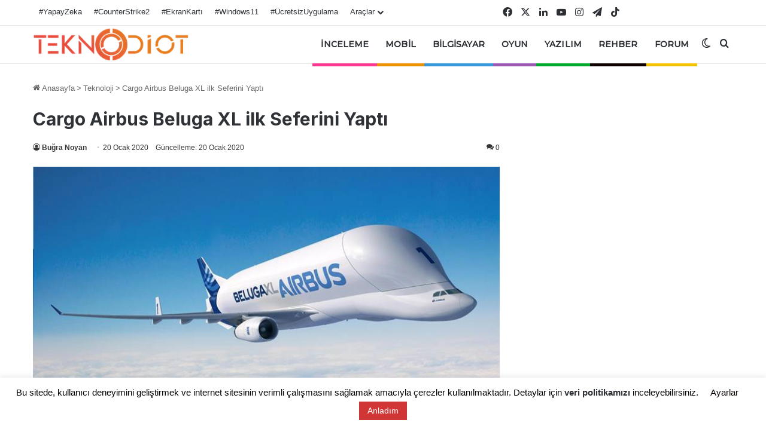

--- FILE ---
content_type: text/html
request_url: https://teknodiot.com/cargo-airbus-beluga-xl
body_size: 57592
content:
<!DOCTYPE html>
<html lang="tr" class="" data-skin="light">
<head>
<meta charset="UTF-8" />
<link rel="profile" href="https://gmpg.org/xfn/11" />
<meta http-equiv='x-dns-prefetch-control' content='on'>
<link rel='dns-prefetch' href='//cdnjs.cloudflare.com' />
<link rel='dns-prefetch' href='//ajax.googleapis.com' />
<link rel='dns-prefetch' href='//fonts.googleapis.com' />
<link rel='dns-prefetch' href='//fonts.gstatic.com' />
<link rel='dns-prefetch' href='//s.gravatar.com' />
<link rel='dns-prefetch' href='//www.google-analytics.com' />
<link rel='preload' as='image' href='https://teknodiot.com/wp-content/uploads/2021/04/logo-teknodiotcom.webp'>
<link rel='preload' as='image' href='https://teknodiot.com/wp-content/uploads/2020/01/cargo-airbus-beluga-xl-2.jpg'>
<link rel='preload' as='font' href='https://teknodiot.com/wp-content/themes/jannah/assets/fonts/tielabs-fonticon/tielabs-fonticon.woff' type='font/woff' crossorigin='anonymous' />
<link rel='preload' as='font' href='https://teknodiot.com/wp-content/themes/jannah/assets/fonts/fontawesome/fa-solid-900.woff2' type='font/woff2' crossorigin='anonymous' />
<link rel='preload' as='font' href='https://teknodiot.com/wp-content/themes/jannah/assets/fonts/fontawesome/fa-brands-400.woff2' type='font/woff2' crossorigin='anonymous' />
<link rel='preload' as='font' href='https://teknodiot.com/wp-content/themes/jannah/assets/fonts/fontawesome/fa-regular-400.woff2' type='font/woff2' crossorigin='anonymous' />
<link rel='preload' as='script' href='https://ajax.googleapis.com/ajax/libs/webfont/1/webfont.js'>
<meta name='robots' content='index, follow, max-image-preview:large, max-snippet:-1, max-video-preview:-1' />
<!-- This site is optimized with the Yoast SEO plugin v26.7 - https://yoast.com/wordpress/plugins/seo/ -->
<title>Cargo Airbus Beluga XL ilk Seferini Yaptı - TeknoDiot.com</title>
<meta name="description" content="Dünyanın en çok beklenen uçaklarından biri olan Airbus Beluga XL kargo gemisi devreye alındı ​​ve ilk uçuşunu 9 Ocak 2020&#039;de yaptı." />
<link rel="canonical" href="https://teknodiot.com/cargo-airbus-beluga-xl" />
<meta property="og:locale" content="tr_TR" />
<meta property="og:type" content="article" />
<meta property="og:title" content="Cargo Airbus Beluga XL ilk Seferini Yaptı - TeknoDiot.com" />
<meta property="og:description" content="Dünyanın en çok beklenen uçaklarından biri olan Airbus Beluga XL kargo gemisi devreye alındı ​​ve ilk uçuşunu 9 Ocak 2020&#039;de yaptı." />
<meta property="og:url" content="https://teknodiot.com/cargo-airbus-beluga-xl" />
<meta property="og:site_name" content="TeknoDiot.com" />
<meta property="article:publisher" content="https://www.facebook.com/TeknoDiot/" />
<meta property="article:published_time" content="2020-01-20T12:00:25+00:00" />
<meta property="og:image" content="https://teknodiot.com/wp-content/uploads/2020/01/cargo-airbus-beluga-xl-2.jpg" />
<meta property="og:image:width" content="760" />
<meta property="og:image:height" content="420" />
<meta property="og:image:type" content="image/jpeg" />
<meta name="author" content="Buğra Noyan" />
<meta name="twitter:card" content="summary_large_image" />
<meta name="twitter:creator" content="@https://twitter.com/bgrnoyan" />
<meta name="twitter:site" content="@teknodiot" />
<script type="application/ld+json" class="yoast-schema-graph">{"@context":"https://schema.org","@graph":[{"@type":"NewsArticle","@id":"https://teknodiot.com/cargo-airbus-beluga-xl#article","isPartOf":{"@id":"https://teknodiot.com/cargo-airbus-beluga-xl"},"author":{"name":"Buğra Noyan","@id":"https://teknodiot.com/#/schema/person/5880ae06347a30599391d61a23bae49f"},"headline":"Cargo Airbus Beluga XL ilk Seferini Yaptı","datePublished":"2020-01-20T12:00:25+00:00","mainEntityOfPage":{"@id":"https://teknodiot.com/cargo-airbus-beluga-xl"},"wordCount":186,"commentCount":0,"publisher":{"@id":"https://teknodiot.com/#organization"},"image":{"@id":"https://teknodiot.com/cargo-airbus-beluga-xl#primaryimage"},"thumbnailUrl":"https://teknodiot.com/wp-content/uploads/2020/01/cargo-airbus-beluga-xl-2.jpg","keywords":["airbus"],"articleSection":["Teknoloji"],"inLanguage":"tr","potentialAction":[{"@type":"CommentAction","name":"Comment","target":["https://teknodiot.com/cargo-airbus-beluga-xl#respond"]}]},{"@type":"WebPage","@id":"https://teknodiot.com/cargo-airbus-beluga-xl","url":"https://teknodiot.com/cargo-airbus-beluga-xl","name":"Cargo Airbus Beluga XL ilk Seferini Yaptı - TeknoDiot.com","isPartOf":{"@id":"https://teknodiot.com/#website"},"primaryImageOfPage":{"@id":"https://teknodiot.com/cargo-airbus-beluga-xl#primaryimage"},"image":{"@id":"https://teknodiot.com/cargo-airbus-beluga-xl#primaryimage"},"thumbnailUrl":"https://teknodiot.com/wp-content/uploads/2020/01/cargo-airbus-beluga-xl-2.jpg","datePublished":"2020-01-20T12:00:25+00:00","description":"Dünyanın en çok beklenen uçaklarından biri olan Airbus Beluga XL kargo gemisi devreye alındı ​​ve ilk uçuşunu 9 Ocak 2020'de yaptı.","inLanguage":"tr","potentialAction":[{"@type":"ReadAction","target":["https://teknodiot.com/cargo-airbus-beluga-xl"]}]},{"@type":"ImageObject","inLanguage":"tr","@id":"https://teknodiot.com/cargo-airbus-beluga-xl#primaryimage","url":"https://teknodiot.com/wp-content/uploads/2020/01/cargo-airbus-beluga-xl-2.jpg","contentUrl":"https://teknodiot.com/wp-content/uploads/2020/01/cargo-airbus-beluga-xl-2.jpg","width":760,"height":420},{"@type":"WebSite","@id":"https://teknodiot.com/#website","url":"https://teknodiot.com/","name":"TeknoDiot.com","description":"Teknoloji Haberleri ve Oyun Haberleri","publisher":{"@id":"https://teknodiot.com/#organization"},"potentialAction":[{"@type":"SearchAction","target":{"@type":"EntryPoint","urlTemplate":"https://teknodiot.com/?s={search_term_string}"},"query-input":{"@type":"PropertyValueSpecification","valueRequired":true,"valueName":"search_term_string"}}],"inLanguage":"tr"},{"@type":"Organization","@id":"https://teknodiot.com/#organization","name":"TeknoDiot.com","url":"https://teknodiot.com/","logo":{"@type":"ImageObject","inLanguage":"tr","@id":"https://teknodiot.com/#/schema/logo/image/","url":"https://teknodiot.com/wp-content/uploads/2020/10/logo-td-new.png","contentUrl":"https://teknodiot.com/wp-content/uploads/2020/10/logo-td-new.png","width":1280,"height":267,"caption":"TeknoDiot.com"},"image":{"@id":"https://teknodiot.com/#/schema/logo/image/"},"sameAs":["https://www.facebook.com/TeknoDiot/","https://x.com/teknodiot","https://www.instagram.com/teknodiot/","https://linkedin.com/company/teknodiot","https://tr.pinterest.com/teknodiotcom/","https://www.youtube.com/teknodiot","https://www.tiktok.com/@teknodiotcom"]},{"@type":"Person","@id":"https://teknodiot.com/#/schema/person/5880ae06347a30599391d61a23bae49f","name":"Buğra Noyan","image":{"@type":"ImageObject","inLanguage":"tr","@id":"https://teknodiot.com/#/schema/person/image/","url":"https://teknodiot.com/wp-content/uploads/2022/06/bugra-pp-22.jpg","contentUrl":"https://teknodiot.com/wp-content/uploads/2022/06/bugra-pp-22.jpg","caption":"Buğra Noyan"},"description":"TeknoDiot'un kurucusu, Android sever ve aynı zamanda içerik üretmeye devam eden yazar; Üniversite okumakta, fotoğrafçılığa da meraklı.","sameAs":["https://teknodiot.com/","https://instagram.com/bgrnoyan","https://linkedin.com/in/bgrnoyan","https://x.com/https://twitter.com/bgrnoyan","BgrNoyan"],"url":"https://teknodiot.com/author/bgrnoyan"}]}</script>
<!-- / Yoast SEO plugin. -->
<script type='application/javascript'  id='pys-version-script'>console.log('PixelYourSite Free version 11.1.5.2');</script>
<link rel='dns-prefetch' href='//cdnjs.cloudflare.com' />
<link rel='dns-prefetch' href='//cdn.jsdelivr.net' />
<link rel="alternate" type="application/rss+xml" title="TeknoDiot.com &raquo; akışı" href="https://teknodiot.com/feed" />
<link rel="alternate" type="application/rss+xml" title="TeknoDiot.com &raquo; yorum akışı" href="https://teknodiot.com/comments/feed" />
<script type="text/javascript">
try {
if( 'undefined' != typeof localStorage ){
var tieSkin = localStorage.getItem('tie-skin');
}
var html = document.getElementsByTagName('html')[0].classList,
htmlSkin = 'light';
if( html.contains('dark-skin') ){
htmlSkin = 'dark';
}
if( tieSkin != null && tieSkin != htmlSkin ){
html.add('tie-skin-inverted');
var tieSkinInverted = true;
}
if( tieSkin == 'dark' ){
html.add('dark-skin');
}
else if( tieSkin == 'light' ){
html.remove( 'dark-skin' );
}
} catch(e) { console.log( e ) }
</script>
<link rel="alternate" type="application/rss+xml" title="TeknoDiot.com &raquo; Cargo Airbus Beluga XL ilk Seferini Yaptı yorum akışı" href="https://teknodiot.com/cargo-airbus-beluga-xl/feed" />
<style type="text/css">
:root{				
--tie-preset-gradient-1: linear-gradient(135deg, rgba(6, 147, 227, 1) 0%, rgb(155, 81, 224) 100%);
--tie-preset-gradient-2: linear-gradient(135deg, rgb(122, 220, 180) 0%, rgb(0, 208, 130) 100%);
--tie-preset-gradient-3: linear-gradient(135deg, rgba(252, 185, 0, 1) 0%, rgba(255, 105, 0, 1) 100%);
--tie-preset-gradient-4: linear-gradient(135deg, rgba(255, 105, 0, 1) 0%, rgb(207, 46, 46) 100%);
--tie-preset-gradient-5: linear-gradient(135deg, rgb(238, 238, 238) 0%, rgb(169, 184, 195) 100%);
--tie-preset-gradient-6: linear-gradient(135deg, rgb(74, 234, 220) 0%, rgb(151, 120, 209) 20%, rgb(207, 42, 186) 40%, rgb(238, 44, 130) 60%, rgb(251, 105, 98) 80%, rgb(254, 248, 76) 100%);
--tie-preset-gradient-7: linear-gradient(135deg, rgb(255, 206, 236) 0%, rgb(152, 150, 240) 100%);
--tie-preset-gradient-8: linear-gradient(135deg, rgb(254, 205, 165) 0%, rgb(254, 45, 45) 50%, rgb(107, 0, 62) 100%);
--tie-preset-gradient-9: linear-gradient(135deg, rgb(255, 203, 112) 0%, rgb(199, 81, 192) 50%, rgb(65, 88, 208) 100%);
--tie-preset-gradient-10: linear-gradient(135deg, rgb(255, 245, 203) 0%, rgb(182, 227, 212) 50%, rgb(51, 167, 181) 100%);
--tie-preset-gradient-11: linear-gradient(135deg, rgb(202, 248, 128) 0%, rgb(113, 206, 126) 100%);
--tie-preset-gradient-12: linear-gradient(135deg, rgb(2, 3, 129) 0%, rgb(40, 116, 252) 100%);
--tie-preset-gradient-13: linear-gradient(135deg, #4D34FA, #ad34fa);
--tie-preset-gradient-14: linear-gradient(135deg, #0057FF, #31B5FF);
--tie-preset-gradient-15: linear-gradient(135deg, #FF007A, #FF81BD);
--tie-preset-gradient-16: linear-gradient(135deg, #14111E, #4B4462);
--tie-preset-gradient-17: linear-gradient(135deg, #F32758, #FFC581);
--main-nav-background: #FFFFFF;
--main-nav-secondry-background: rgba(0,0,0,0.03);
--main-nav-primary-color: #0088ff;
--main-nav-contrast-primary-color: #FFFFFF;
--main-nav-text-color: #2c2f34;
--main-nav-secondry-text-color: rgba(0,0,0,0.5);
--main-nav-main-border-color: rgba(0,0,0,0.1);
--main-nav-secondry-border-color: rgba(0,0,0,0.08);
--tie-buttons-radius: 8px;--tie-buttons-color: #0a0a0a;--tie-buttons-text: #ffffff;--tie-buttons-hover-color: #000000;--tie-buttons-hover-text: #FFFFFF;
}
</style>
<link rel="alternate" title="oEmbed (JSON)" type="application/json+oembed" href="https://teknodiot.com/wp-json/oembed/1.0/embed?url=https%3A%2F%2Fteknodiot.com%2Fcargo-airbus-beluga-xl" />
<link rel="alternate" title="oEmbed (XML)" type="text/xml+oembed" href="https://teknodiot.com/wp-json/oembed/1.0/embed?url=https%3A%2F%2Fteknodiot.com%2Fcargo-airbus-beluga-xl&#038;format=xml" />
<meta name="viewport" content="width=device-width, initial-scale=1.0" /><style id='wp-img-auto-sizes-contain-inline-css' type='text/css'>
img:is([sizes=auto i],[sizes^="auto," i]){contain-intrinsic-size:3000px 1500px}
/*# sourceURL=wp-img-auto-sizes-contain-inline-css */
</style>
<!-- <link rel='stylesheet' id='cookie-law-info-css' href='https://teknodiot.com/wp-content/plugins/cookie-law-info/legacy/public/css/cookie-law-info-public.css' type='text/css' media='all' /> -->
<!-- <link rel='stylesheet' id='cookie-law-info-gdpr-css' href='https://teknodiot.com/wp-content/plugins/cookie-law-info/legacy/public/css/cookie-law-info-gdpr.css' type='text/css' media='all' /> -->
<!-- <link rel='stylesheet' id='wp-faq-schema-jquery-ui-css' href='https://teknodiot.com/wp-content/plugins/faq-schema-for-pages-and-posts//css/jquery-ui.css' type='text/css' media='all' /> -->
<!-- <link rel='stylesheet' id='filament-calculator-style-css' href='https://teknodiot.com/wp-content/plugins/filament-maliyet-hesaplayici/assets/css/style.css' type='text/css' media='all' /> -->
<!-- <link rel='stylesheet' id='sna-style-css' href='https://teknodiot.com/wp-content/plugins/sekilli-nick-araci/assets/css/style.css' type='text/css' media='all' /> -->
<!-- <link rel='stylesheet' id='wmvp-style-videos-list-css' href='https://teknodiot.com/wp-content/plugins/wm-video-playlists/assets/css/style.css' type='text/css' media='all' /> -->
<!-- <link rel='stylesheet' id='ppress-frontend-css' href='https://teknodiot.com/wp-content/plugins/wp-user-avatar/assets/css/frontend.min.css' type='text/css' media='all' /> -->
<!-- <link rel='stylesheet' id='ppress-flatpickr-css' href='https://teknodiot.com/wp-content/plugins/wp-user-avatar/assets/flatpickr/flatpickr.min.css' type='text/css' media='all' /> -->
<!-- <link rel='stylesheet' id='ppress-select2-css' href='https://teknodiot.com/wp-content/plugins/wp-user-avatar/assets/select2/select2.min.css' type='text/css' media='all' /> -->
<!-- <link rel='stylesheet' id='taxopress-frontend-css-css' href='https://teknodiot.com/wp-content/plugins/simple-tags/assets/frontend/css/frontend.css' type='text/css' media='all' /> -->
<!-- <link rel='stylesheet' id='tie-css-base-css' href='https://teknodiot.com/wp-content/themes/jannah/assets/css/base.min.css' type='text/css' media='all' /> -->
<link rel="stylesheet" type="text/css" href="//teknodiot.com/wp-content/cache/wpfc-minified/ewoqjmu/dtnie.css" media="all"/>
<!-- <link rel='stylesheet' id='tie-css-print-css' href='https://teknodiot.com/wp-content/themes/jannah/assets/css/print.css' type='text/css' media='print' /> -->
<link rel="stylesheet" type="text/css" href="//teknodiot.com/wp-content/cache/wpfc-minified/8xsxqpp0/dtnhy.css" media="print"/>
<style id='tie-css-print-inline-css' type='text/css'>
.wf-active .logo-text,.wf-active h1,.wf-active h2,.wf-active h3,.wf-active h4,.wf-active h5,.wf-active h6,.wf-active .the-subtitle{font-family: 'Inter';}.wf-active #main-nav .main-menu > ul > li > a{font-family: 'Montserrat';}html #main-nav .main-menu > ul > li > a{font-size: 14px;font-weight: 600;letter-spacing: 0.1px;text-transform: uppercase;}html .entry-header h1.entry-title{font-size: 30px;}html h1.page-title{font-weight: 700;}html #the-post .entry-content,html #the-post .entry-content p{font-size: 17px;}html .entry h1{font-weight: 800;}html .entry h2{font-weight: 700;}html .entry h3{font-weight: 700;}html .entry h4{font-weight: 700;}html #tie-wrapper .media-page-layout .thumb-title,html #tie-wrapper .mag-box.full-width-img-news-box .posts-items>li .post-title,html #tie-wrapper .miscellaneous-box .posts-items>li:first-child .post-title,html #tie-wrapper .big-thumb-left-box .posts-items li:first-child .post-title{font-weight: 500;}html #tie-wrapper .mag-box.wide-post-box .posts-items>li:nth-child(n) .post-title,html #tie-wrapper .mag-box.big-post-left-box li:first-child .post-title,html #tie-wrapper .mag-box.big-post-top-box li:first-child .post-title,html #tie-wrapper .mag-box.half-box li:first-child .post-title,html #tie-wrapper .mag-box.big-posts-box .posts-items>li:nth-child(n) .post-title,html #tie-wrapper .mag-box.mini-posts-box .posts-items>li:nth-child(n) .post-title,html #tie-wrapper .mag-box.latest-poroducts-box .products .product h2{font-weight: 700;}@media (min-width: 992px){html .has-sidebar .fullwidth-slider-wrapper .thumb-overlay .thumb-content .thumb-title,html .has-sidebar .wide-next-prev-slider-wrapper .thumb-overlay .thumb-content .thumb-title,html .has-sidebar .wide-slider-with-navfor-wrapper .thumb-overlay .thumb-content .thumb-title,html .has-sidebar .boxed-slider-wrapper .thumb-overlay .thumb-title{font-weight: 700;}}@media (min-width: 768px){html #tie-wrapper .main-slider.tie-slider-10 .slide .grid-item:nth-child(1) .thumb-title,html #tie-wrapper .main-slider.tie-slider-17 .slide .grid-item:nth-child(1) .thumb-title,html #tie-wrapper .main-slider.tie-slider-14 .slide .grid-item:nth-child(1) .thumb-title,html #tie-wrapper .main-slider.tie-slider-13 .slide .grid-item:nth-child(1) .thumb-title,html #tie-wrapper .main-slider.tie-slider-16 .slide .grid-item:nth-child(1) .thumb-title,html #tie-wrapper .main-slider.tie-slider-9 .thumb-overlay .thumb-title,html #tie-wrapper .wide-slider-three-slids-wrapper .thumb-title{font-weight: 700;}}@media (min-width: 768px){html #tie-wrapper .boxed-slider-three-slides-wrapper .slide .thumb-title,html #tie-wrapper .tie-slider-10 .slide .grid-item:nth-child(n+2) .thumb-title,html #tie-wrapper .tie-slider-17 .slide .grid-item:nth-child(n+2) .thumb-title,html #tie-wrapper .tie-slider-14 .slide .grid-item:nth-child(n+2) .thumb-title,html #tie-wrapper .tie-slider-13 .slide .grid-item:nth-child(n+2) .thumb-title,html #tie-wrapper .tie-slider-16 .slide .grid-item:nth-child(n+2) .thumb-title,html #tie-wrapper .tie-slider-12 .grid-item:nth-child(n) .thumb-overlay .thumb-title,html #tie-wrapper .main-slider.tie-slider-11 .thumb-overlay .thumb-title,html #tie-wrapper .tie-slider-15 .thumb-overlay .thumb-title,html #tie-wrapper .tie-slider-7 .slide .thumb-title{font-weight: 700;}}#tie-body{background-color: #ffffff;}:root:root{--brand-color: #db3600;--dark-brand-color: #a90400;--bright-color: #FFFFFF;--base-color: #2c2f34;}#reading-position-indicator{box-shadow: 0 0 10px rgba( 219,54,0,0.7);}html :root:root{--brand-color: #db3600;--dark-brand-color: #a90400;--bright-color: #FFFFFF;--base-color: #2c2f34;}html #reading-position-indicator{box-shadow: 0 0 10px rgba( 219,54,0,0.7);}html a:hover,html body .entry a:hover,html .dark-skin body .entry a:hover,html .comment-list .comment-content a:hover{color: #e85500;}html #tie-container a.post-title:hover,html #tie-container .post-title a:hover,html #tie-container .thumb-overlay .thumb-title a:hover{background-size: 100% 2px;text-decoration: none !important;}html a.post-title,html .post-title a{background-image: linear-gradient(to bottom,#000 0%,#000 98%);background-size: 0 1px;background-repeat: no-repeat;background-position: left 100%;color: #000;}html .dark-skin a.post-title,html .dark-skin .post-title a{color: #fff;background-image: linear-gradient(to bottom,#fff 0%,#fff 98%);}html #header-notification-bar{--tie-buttons-color: #0a0408;--tie-buttons-border-color: #0a0408;--tie-buttons-hover-color: #000000;--tie-buttons-hover-text: #FFFFFF;}html #top-nav,html .search-in-top-nav{--tie-buttons-color: #e65f38;--tie-buttons-border-color: #e65f38;--tie-buttons-text: #FFFFFF;--tie-buttons-hover-color: #c8411a;}html #top-nav a:hover,html #top-nav .menu li:hover > a,html #top-nav .menu > .tie-current-menu > a,html #top-nav .components > li:hover > a,html #top-nav .components #search-submit:hover,html #autocomplete-suggestions.search-in-top-nav .post-title a:hover{color: #e65f38;}html .main-nav,html .search-in-main-nav{--main-nav-primary-color: #e65f38;--tie-buttons-color: #e65f38;--tie-buttons-border-color: #e65f38;--tie-buttons-text: #FFFFFF;--tie-buttons-hover-color: #c8411a;}html #main-nav .mega-links-head:after,html #main-nav .cats-horizontal a.is-active,html #main-nav .cats-horizontal a:hover,html #main-nav .spinner > div{background-color: #e65f38;}html #main-nav .menu ul li:hover > a,html #main-nav .menu ul li.current-menu-item:not(.mega-link-column) > a,html #main-nav .components a:hover,html #main-nav .components > li:hover > a,html #main-nav #search-submit:hover,html #main-nav .cats-vertical a.is-active,html #main-nav .cats-vertical a:hover,html #main-nav .mega-menu .post-meta a:hover,html #main-nav .mega-menu .post-box-title a:hover,html #autocomplete-suggestions.search-in-main-nav a:hover,html #main-nav .spinner-circle:after{color: #e65f38;}html #main-nav .menu > li.tie-current-menu > a,html #main-nav .menu > li:hover > a,html .theme-header #main-nav .mega-menu .cats-horizontal a.is-active,html .theme-header #main-nav .mega-menu .cats-horizontal a:hover{color: #FFFFFF;}html #main-nav .menu > li.tie-current-menu > a:before,html #main-nav .menu > li:hover > a:before{border-top-color: #FFFFFF;}html #footer{background-image: url(https://teknodiot.com/wp-content/uploads/2021/04/ezgif.com-gif-maker.webp);background-repeat: no-repeat;}html #background-stream-cover{background-image: url(https://i.hizliresim.com/8ie5ius.png);background-repeat: no-repeat;background-position: center ;}html .tie-cat-10592,html .tie-cat-item-10592 > span{background-color:#e67e22 !important;color:#FFFFFF !important;}html .tie-cat-10592:after{border-top-color:#e67e22 !important;}html .tie-cat-10592:hover{background-color:#c86004 !important;}html .tie-cat-10592:hover:after{border-top-color:#c86004 !important;}html .tie-cat-10593,html .tie-cat-item-10593 > span{background-color:#2ecc71 !important;color:#FFFFFF !important;}html .tie-cat-10593:after{border-top-color:#2ecc71 !important;}html .tie-cat-10593:hover{background-color:#10ae53 !important;}html .tie-cat-10593:hover:after{border-top-color:#10ae53 !important;}html .tie-cat-10594,html .tie-cat-item-10594 > span{background-color:#9b59b6 !important;color:#FFFFFF !important;}html .tie-cat-10594:after{border-top-color:#9b59b6 !important;}html .tie-cat-10594:hover{background-color:#7d3b98 !important;}html .tie-cat-10594:hover:after{border-top-color:#7d3b98 !important;}html .tie-cat-10595,html .tie-cat-item-10595 > span{background-color:#34495e !important;color:#FFFFFF !important;}html .tie-cat-10595:after{border-top-color:#34495e !important;}html .tie-cat-10595:hover{background-color:#162b40 !important;}html .tie-cat-10595:hover:after{border-top-color:#162b40 !important;}html .tie-cat-10596,html .tie-cat-item-10596 > span{background-color:#795548 !important;color:#FFFFFF !important;}html .tie-cat-10596:after{border-top-color:#795548 !important;}html .tie-cat-10596:hover{background-color:#5b372a !important;}html .tie-cat-10596:hover:after{border-top-color:#5b372a !important;}html .tie-cat-3685,html .tie-cat-item-3685 > span{background-color:#0ca8dd !important;color:#FFFFFF !important;}html .tie-cat-3685:after{border-top-color:#0ca8dd !important;}html .tie-cat-3685:hover{background-color:#008abf !important;}html .tie-cat-3685:hover:after{border-top-color:#008abf !important;}
/*# sourceURL=tie-css-print-inline-css */
</style>
<script type="text/javascript" id="jquery-core-js-extra">
/* <![CDATA[ */
var pysFacebookRest = {"restApiUrl":"https://teknodiot.com/wp-json/pys-facebook/v1/event","debug":""};
//# sourceURL=jquery-core-js-extra
/* ]]> */
</script>
<script src='//teknodiot.com/wp-content/cache/wpfc-minified/ftwzmkio/dtnhy.js' type="text/javascript"></script>
<!-- <script type="text/javascript" data-no-optimize="1" data-cfasync="false" src="https://teknodiot.com/wp-includes/js/jquery/jquery.min.js" id="jquery-core-js"></script> -->
<script type="text/javascript" id="cookie-law-info-js-extra">
/* <![CDATA[ */
var Cli_Data = {"nn_cookie_ids":[],"cookielist":[],"non_necessary_cookies":[],"ccpaEnabled":"","ccpaRegionBased":"","ccpaBarEnabled":"","strictlyEnabled":["necessary","obligatoire"],"ccpaType":"gdpr","js_blocking":"","custom_integration":"","triggerDomRefresh":"","secure_cookies":""};
var cli_cookiebar_settings = {"animate_speed_hide":"500","animate_speed_show":"500","background":"#FFF","border":"#b1a6a6c2","border_on":"","button_1_button_colour":"#d13636","button_1_button_hover":"#a72b2b","button_1_link_colour":"#ffffff","button_1_as_button":"1","button_1_new_win":"","button_2_button_colour":"#333","button_2_button_hover":"#292929","button_2_link_colour":"#444","button_2_as_button":"","button_2_hidebar":"1","button_3_button_colour":"#000","button_3_button_hover":"#000000","button_3_link_colour":"#fff","button_3_as_button":"","button_3_new_win":"","button_4_button_colour":"#dd3333","button_4_button_hover":"#b12929","button_4_link_colour":"#0a0000","button_4_as_button":"","button_7_button_colour":"#61a229","button_7_button_hover":"#4e8221","button_7_link_colour":"#fff","button_7_as_button":"1","button_7_new_win":"","font_family":"Tahoma, Geneva, sans-serif","header_fix":"1","notify_animate_hide":"","notify_animate_show":"","notify_div_id":"#cookie-law-info-bar","notify_position_horizontal":"right","notify_position_vertical":"bottom","scroll_close":"1","scroll_close_reload":"","accept_close_reload":"","reject_close_reload":"","showagain_tab":"","showagain_background":"#fff","showagain_border":"#000","showagain_div_id":"#cookie-law-info-again","showagain_x_position":"100px","text":"#000","show_once_yn":"1","show_once":"5000","logging_on":"","as_popup":"","popup_overlay":"1","bar_heading_text":"","cookie_bar_as":"banner","popup_showagain_position":"bottom-right","widget_position":"left"};
var log_object = {"ajax_url":"https://teknodiot.com/wp-admin/admin-ajax.php"};
//# sourceURL=cookie-law-info-js-extra
/* ]]> */
</script>
<script src='//teknodiot.com/wp-content/cache/wpfc-minified/8wptzj25/dtnhy.js' type="text/javascript"></script>
<!-- <script type="text/javascript" src="https://teknodiot.com/wp-content/plugins/cookie-law-info/legacy/public/js/cookie-law-info-public.js" id="cookie-law-info-js"></script> -->
<!-- <script type="text/javascript" src="https://teknodiot.com/wp-content/plugins/wp-user-avatar/assets/flatpickr/flatpickr.min.js" id="ppress-flatpickr-js"></script> -->
<!-- <script type="text/javascript" src="https://teknodiot.com/wp-content/plugins/wp-user-avatar/assets/select2/select2.min.js" id="ppress-select2-js"></script> -->
<!-- <script type="text/javascript" src="https://teknodiot.com/wp-content/plugins/simple-tags/assets/frontend/js/frontend.js" id="taxopress-frontend-js-js"></script> -->
<!-- <script type="text/javascript" src="https://teknodiot.com/wp-content/plugins/pixelyoursite/dist/scripts/jquery.bind-first-0.2.3.min.js" id="jquery-bind-first-js"></script> -->
<!-- <script type="text/javascript" src="https://teknodiot.com/wp-content/plugins/pixelyoursite/dist/scripts/js.cookie-2.1.3.min.js" id="js-cookie-pys-js"></script> -->
<!-- <script type="text/javascript" src="https://teknodiot.com/wp-content/plugins/pixelyoursite/dist/scripts/tld.min.js" id="js-tld-js"></script> -->
<script type="text/javascript" id="pys-js-extra">
/* <![CDATA[ */
var pysOptions = {"staticEvents":{"facebook":{"init_event":[{"delay":0,"type":"static","ajaxFire":true,"name":"PageView","pixelIds":["273894397243723"],"eventID":"8b618cd9-9011-4d13-9587-f491a954ca87","params":{"post_category":"Teknoloji","page_title":"Cargo Airbus Beluga XL ilk Seferini Yapt\u0131","post_type":"post","post_id":74478,"plugin":"PixelYourSite","user_role":"guest","event_url":"teknodiot.com/cargo-airbus-beluga-xl"},"e_id":"init_event","ids":[],"hasTimeWindow":false,"timeWindow":0,"woo_order":"","edd_order":""}]}},"dynamicEvents":{"automatic_event_form":{"facebook":{"delay":0,"type":"dyn","name":"Form","pixelIds":["273894397243723"],"eventID":"6e458555-7644-43ff-8772-10fcb3c4da17","params":{"page_title":"Cargo Airbus Beluga XL ilk Seferini Yapt\u0131","post_type":"post","post_id":74478,"plugin":"PixelYourSite","user_role":"guest","event_url":"teknodiot.com/cargo-airbus-beluga-xl"},"e_id":"automatic_event_form","ids":[],"hasTimeWindow":false,"timeWindow":0,"woo_order":"","edd_order":""}},"automatic_event_download":{"facebook":{"delay":0,"type":"dyn","name":"Download","extensions":["","doc","exe","js","pdf","ppt","tgz","zip","xls"],"pixelIds":["273894397243723"],"eventID":"8af871c6-7e5c-447e-8507-149eeddb4427","params":{"page_title":"Cargo Airbus Beluga XL ilk Seferini Yapt\u0131","post_type":"post","post_id":74478,"plugin":"PixelYourSite","user_role":"guest","event_url":"teknodiot.com/cargo-airbus-beluga-xl"},"e_id":"automatic_event_download","ids":[],"hasTimeWindow":false,"timeWindow":0,"woo_order":"","edd_order":""}},"automatic_event_comment":{"facebook":{"delay":0,"type":"dyn","name":"Comment","pixelIds":["273894397243723"],"eventID":"5eccd19a-da51-4708-9f2e-453fcfce4b0a","params":{"page_title":"Cargo Airbus Beluga XL ilk Seferini Yapt\u0131","post_type":"post","post_id":74478,"plugin":"PixelYourSite","user_role":"guest","event_url":"teknodiot.com/cargo-airbus-beluga-xl"},"e_id":"automatic_event_comment","ids":[],"hasTimeWindow":false,"timeWindow":0,"woo_order":"","edd_order":""}}},"triggerEvents":[],"triggerEventTypes":[],"facebook":{"pixelIds":["273894397243723"],"advancedMatching":[],"advancedMatchingEnabled":true,"removeMetadata":false,"wooVariableAsSimple":false,"serverApiEnabled":true,"wooCRSendFromServer":false,"send_external_id":null,"enabled_medical":false,"do_not_track_medical_param":["event_url","post_title","page_title","landing_page","content_name","categories","category_name","tags"],"meta_ldu":false},"debug":"","siteUrl":"https://teknodiot.com","ajaxUrl":"https://teknodiot.com/wp-admin/admin-ajax.php","ajax_event":"8fab04e780","enable_remove_download_url_param":"1","cookie_duration":"7","last_visit_duration":"60","enable_success_send_form":"","ajaxForServerEvent":"1","ajaxForServerStaticEvent":"1","useSendBeacon":"1","send_external_id":"1","external_id_expire":"180","track_cookie_for_subdomains":"1","google_consent_mode":"1","gdpr":{"ajax_enabled":true,"all_disabled_by_api":true,"facebook_disabled_by_api":false,"analytics_disabled_by_api":false,"google_ads_disabled_by_api":false,"pinterest_disabled_by_api":false,"bing_disabled_by_api":false,"reddit_disabled_by_api":false,"externalID_disabled_by_api":false,"facebook_prior_consent_enabled":true,"analytics_prior_consent_enabled":true,"google_ads_prior_consent_enabled":null,"pinterest_prior_consent_enabled":true,"bing_prior_consent_enabled":true,"cookiebot_integration_enabled":false,"cookiebot_facebook_consent_category":"marketing","cookiebot_analytics_consent_category":"statistics","cookiebot_tiktok_consent_category":"marketing","cookiebot_google_ads_consent_category":"marketing","cookiebot_pinterest_consent_category":"marketing","cookiebot_bing_consent_category":"marketing","consent_magic_integration_enabled":false,"real_cookie_banner_integration_enabled":false,"cookie_notice_integration_enabled":false,"cookie_law_info_integration_enabled":true,"analytics_storage":{"enabled":true,"value":"granted","filter":false},"ad_storage":{"enabled":true,"value":"granted","filter":false},"ad_user_data":{"enabled":true,"value":"granted","filter":false},"ad_personalization":{"enabled":true,"value":"granted","filter":false}},"cookie":{"disabled_all_cookie":false,"disabled_start_session_cookie":false,"disabled_advanced_form_data_cookie":false,"disabled_landing_page_cookie":false,"disabled_first_visit_cookie":false,"disabled_trafficsource_cookie":false,"disabled_utmTerms_cookie":false,"disabled_utmId_cookie":false},"tracking_analytics":{"TrafficSource":"direct","TrafficLanding":"undefined","TrafficUtms":[],"TrafficUtmsId":[]},"GATags":{"ga_datalayer_type":"default","ga_datalayer_name":"dataLayerPYS"},"woo":{"enabled":false},"edd":{"enabled":false},"cache_bypass":"1768792103"};
//# sourceURL=pys-js-extra
/* ]]> */
</script>
<script src='//teknodiot.com/wp-content/cache/wpfc-minified/fr4h8xf3/dtnhy.js' type="text/javascript"></script>
<!-- <script type="text/javascript" src="https://teknodiot.com/wp-content/plugins/pixelyoursite/dist/scripts/public.js" id="pys-js"></script> -->
<link rel="https://api.w.org/" href="https://teknodiot.com/wp-json/" /><link rel="alternate" title="JSON" type="application/json" href="https://teknodiot.com/wp-json/wp/v2/posts/74478" /><link rel="EditURI" type="application/rsd+xml" title="RSD" href="https://teknodiot.com/xmlrpc.php?rsd" />
<meta name="generator" content="WordPress 6.9" />
<link rel='shortlink' href='https://teknodiot.com/?p=74478' />
<script type='text/javascript'>
/* <![CDATA[ */
var taqyeem = {"ajaxurl":"https://teknodiot.com/wp-admin/admin-ajax.php" , "your_rating":"Your Rating:"};
/* ]]> */
</script>
<style>html:not(.dark-skin) .light-skin{--wmvp-playlist-head-bg: var(--brand-color);--wmvp-playlist-head-color: var(--bright-color);--wmvp-current-video-bg: #f2f4f5;--wmvp-current-video-color: #000;--wmvp-playlist-bg: #fff;--wmvp-playlist-color: #000;--wmvp-playlist-outer-border: 1px solid rgba(0,0,0,0.07);--wmvp-playlist-inner-border-color: rgba(0,0,0,0.07);}</style><style>.dark-skin{--wmvp-playlist-head-bg: #131416;--wmvp-playlist-head-color: #fff;--wmvp-current-video-bg: #24262a;--wmvp-current-video-color: #fff;--wmvp-playlist-bg: #1a1b1f;--wmvp-playlist-color: #fff;--wmvp-playlist-outer-border: 1px solid rgba(0,0,0,0.07);--wmvp-playlist-inner-border-color: rgba(255,255,255,0.05);}</style><meta http-equiv="X-UA-Compatible" content="IE=edge"><!-- Global site tag (gtag.js) - Google Analytics -->
<script async src="https://www.googletagmanager.com/gtag/js?id=UA-104476262-1"></script>
<script>
window.dataLayer = window.dataLayer || [];
function gtag(){dataLayer.push(arguments);}
gtag('js', new Date());
gtag('config', 'UA-104476262-1');
</script>
<!-- Google tag (gtag.js) -->
<script async src="https://www.googletagmanager.com/gtag/js?id=AW-798633230"></script>
<script>
window.dataLayer = window.dataLayer || [];
function gtag(){dataLayer.push(arguments);}
gtag('js', new Date());
gtag('config', 'AW-798633230');
</script>
<!-- Global site tag (gtag.js) - Google Ads: 798633230 -->
<script async src="https://www.googletagmanager.com/gtag/js?id=AW-798633230"></script>
<script>
window.dataLayer = window.dataLayer || [];
function gtag(){dataLayer.push(arguments);}
gtag('js', new Date());
gtag('config', 'AW-798633230');
</script>
<!-- Event snippet for Sayfa görüntüleme conversion page -->
<script>
gtag('event', 'conversion', {'send_to': 'AW-798633230/1sBpCJLA_94BEI7a6PwC'});
</script>
<link rel="alternate" type="application/rss+xml" href="https://feeds.feedburner.com/blogspot/amDG">
<!-- Facebook Pixel Code -->
<script>
!function(f,b,e,v,n,t,s)
{if(f.fbq)return;n=f.fbq=function(){n.callMethod?
n.callMethod.apply(n,arguments):n.queue.push(arguments)};
if(!f._fbq)f._fbq=n;n.push=n;n.loaded=!0;n.version='2.0';
n.queue=[];t=b.createElement(e);t.async=!0;
t.src=v;s=b.getElementsByTagName(e)[0];
s.parentNode.insertBefore(t,s)}(window, document,'script',
'https://connect.facebook.net/en_US/fbevents.js');
fbq('init', '273894397243723');
fbq('track', 'PageView');
</script>
<noscript><img height="1" width="1" style="display:none"
src="https://www.facebook.com/tr?id=273894397243723&ev=PageView&noscript=1"
/></noscript>
<!-- End Facebook Pixel Code -->
<link rel="amphtml" href="https://teknodiot.com/cargo-airbus-beluga-xl/amp"><link rel="icon" href="https://teknodiot.com/wp-content/uploads/2020/10/cropped-favi-32x32.png" sizes="32x32" />
<link rel="icon" href="https://teknodiot.com/wp-content/uploads/2020/10/cropped-favi-192x192.png" sizes="192x192" />
<link rel="apple-touch-icon" href="https://teknodiot.com/wp-content/uploads/2020/10/cropped-favi-180x180.png" />
<meta name="msapplication-TileImage" content="https://teknodiot.com/wp-content/uploads/2020/10/cropped-favi-270x270.png" />
<style type="text/css" id="wp-custom-css">
.google-news{display:inline-block;vertical-align:top} 
.google-news * { 
display:table-cell; 
vertical-align:middle; 
} 
.google-news a{color:#fff;width:94px;height:34px;border:1px solid #e3e3e3;border-radius:3px;background:url(https://teknodiot.com/wp-content/uploads/2022/01/google-news.svg) no-repeat center center;background-size:100%}.soft-post-article{height:auto;overflow:hidden}
#media_video-3 .wp-video .mejs-controls{
visibility:hidden;
}
</style>
<style>
.ai-viewports                 {--ai: 1;}
.ai-viewport-3                { display: none !important;}
.ai-viewport-2                { display: none !important;}
.ai-viewport-1                { display: inherit !important;}
.ai-viewport-0                { display: none !important;}
@media (min-width: 768px) and (max-width: 979px) {
.ai-viewport-1                { display: none !important;}
.ai-viewport-2                { display: inherit !important;}
}
@media (max-width: 767px) {
.ai-viewport-1                { display: none !important;}
.ai-viewport-3                { display: inherit !important;}
}
</style>
<style id='global-styles-inline-css' type='text/css'>
:root{--wp--preset--aspect-ratio--square: 1;--wp--preset--aspect-ratio--4-3: 4/3;--wp--preset--aspect-ratio--3-4: 3/4;--wp--preset--aspect-ratio--3-2: 3/2;--wp--preset--aspect-ratio--2-3: 2/3;--wp--preset--aspect-ratio--16-9: 16/9;--wp--preset--aspect-ratio--9-16: 9/16;--wp--preset--color--black: #000000;--wp--preset--color--cyan-bluish-gray: #abb8c3;--wp--preset--color--white: #ffffff;--wp--preset--color--pale-pink: #f78da7;--wp--preset--color--vivid-red: #cf2e2e;--wp--preset--color--luminous-vivid-orange: #ff6900;--wp--preset--color--luminous-vivid-amber: #fcb900;--wp--preset--color--light-green-cyan: #7bdcb5;--wp--preset--color--vivid-green-cyan: #00d084;--wp--preset--color--pale-cyan-blue: #8ed1fc;--wp--preset--color--vivid-cyan-blue: #0693e3;--wp--preset--color--vivid-purple: #9b51e0;--wp--preset--color--global-color: #db3600;--wp--preset--gradient--vivid-cyan-blue-to-vivid-purple: linear-gradient(135deg,rgb(6,147,227) 0%,rgb(155,81,224) 100%);--wp--preset--gradient--light-green-cyan-to-vivid-green-cyan: linear-gradient(135deg,rgb(122,220,180) 0%,rgb(0,208,130) 100%);--wp--preset--gradient--luminous-vivid-amber-to-luminous-vivid-orange: linear-gradient(135deg,rgb(252,185,0) 0%,rgb(255,105,0) 100%);--wp--preset--gradient--luminous-vivid-orange-to-vivid-red: linear-gradient(135deg,rgb(255,105,0) 0%,rgb(207,46,46) 100%);--wp--preset--gradient--very-light-gray-to-cyan-bluish-gray: linear-gradient(135deg,rgb(238,238,238) 0%,rgb(169,184,195) 100%);--wp--preset--gradient--cool-to-warm-spectrum: linear-gradient(135deg,rgb(74,234,220) 0%,rgb(151,120,209) 20%,rgb(207,42,186) 40%,rgb(238,44,130) 60%,rgb(251,105,98) 80%,rgb(254,248,76) 100%);--wp--preset--gradient--blush-light-purple: linear-gradient(135deg,rgb(255,206,236) 0%,rgb(152,150,240) 100%);--wp--preset--gradient--blush-bordeaux: linear-gradient(135deg,rgb(254,205,165) 0%,rgb(254,45,45) 50%,rgb(107,0,62) 100%);--wp--preset--gradient--luminous-dusk: linear-gradient(135deg,rgb(255,203,112) 0%,rgb(199,81,192) 50%,rgb(65,88,208) 100%);--wp--preset--gradient--pale-ocean: linear-gradient(135deg,rgb(255,245,203) 0%,rgb(182,227,212) 50%,rgb(51,167,181) 100%);--wp--preset--gradient--electric-grass: linear-gradient(135deg,rgb(202,248,128) 0%,rgb(113,206,126) 100%);--wp--preset--gradient--midnight: linear-gradient(135deg,rgb(2,3,129) 0%,rgb(40,116,252) 100%);--wp--preset--font-size--small: 13px;--wp--preset--font-size--medium: 20px;--wp--preset--font-size--large: 36px;--wp--preset--font-size--x-large: 42px;--wp--preset--spacing--20: 0.44rem;--wp--preset--spacing--30: 0.67rem;--wp--preset--spacing--40: 1rem;--wp--preset--spacing--50: 1.5rem;--wp--preset--spacing--60: 2.25rem;--wp--preset--spacing--70: 3.38rem;--wp--preset--spacing--80: 5.06rem;--wp--preset--shadow--natural: 6px 6px 9px rgba(0, 0, 0, 0.2);--wp--preset--shadow--deep: 12px 12px 50px rgba(0, 0, 0, 0.4);--wp--preset--shadow--sharp: 6px 6px 0px rgba(0, 0, 0, 0.2);--wp--preset--shadow--outlined: 6px 6px 0px -3px rgb(255, 255, 255), 6px 6px rgb(0, 0, 0);--wp--preset--shadow--crisp: 6px 6px 0px rgb(0, 0, 0);}:where(.is-layout-flex){gap: 0.5em;}:where(.is-layout-grid){gap: 0.5em;}body .is-layout-flex{display: flex;}.is-layout-flex{flex-wrap: wrap;align-items: center;}.is-layout-flex > :is(*, div){margin: 0;}body .is-layout-grid{display: grid;}.is-layout-grid > :is(*, div){margin: 0;}:where(.wp-block-columns.is-layout-flex){gap: 2em;}:where(.wp-block-columns.is-layout-grid){gap: 2em;}:where(.wp-block-post-template.is-layout-flex){gap: 1.25em;}:where(.wp-block-post-template.is-layout-grid){gap: 1.25em;}.has-black-color{color: var(--wp--preset--color--black) !important;}.has-cyan-bluish-gray-color{color: var(--wp--preset--color--cyan-bluish-gray) !important;}.has-white-color{color: var(--wp--preset--color--white) !important;}.has-pale-pink-color{color: var(--wp--preset--color--pale-pink) !important;}.has-vivid-red-color{color: var(--wp--preset--color--vivid-red) !important;}.has-luminous-vivid-orange-color{color: var(--wp--preset--color--luminous-vivid-orange) !important;}.has-luminous-vivid-amber-color{color: var(--wp--preset--color--luminous-vivid-amber) !important;}.has-light-green-cyan-color{color: var(--wp--preset--color--light-green-cyan) !important;}.has-vivid-green-cyan-color{color: var(--wp--preset--color--vivid-green-cyan) !important;}.has-pale-cyan-blue-color{color: var(--wp--preset--color--pale-cyan-blue) !important;}.has-vivid-cyan-blue-color{color: var(--wp--preset--color--vivid-cyan-blue) !important;}.has-vivid-purple-color{color: var(--wp--preset--color--vivid-purple) !important;}.has-black-background-color{background-color: var(--wp--preset--color--black) !important;}.has-cyan-bluish-gray-background-color{background-color: var(--wp--preset--color--cyan-bluish-gray) !important;}.has-white-background-color{background-color: var(--wp--preset--color--white) !important;}.has-pale-pink-background-color{background-color: var(--wp--preset--color--pale-pink) !important;}.has-vivid-red-background-color{background-color: var(--wp--preset--color--vivid-red) !important;}.has-luminous-vivid-orange-background-color{background-color: var(--wp--preset--color--luminous-vivid-orange) !important;}.has-luminous-vivid-amber-background-color{background-color: var(--wp--preset--color--luminous-vivid-amber) !important;}.has-light-green-cyan-background-color{background-color: var(--wp--preset--color--light-green-cyan) !important;}.has-vivid-green-cyan-background-color{background-color: var(--wp--preset--color--vivid-green-cyan) !important;}.has-pale-cyan-blue-background-color{background-color: var(--wp--preset--color--pale-cyan-blue) !important;}.has-vivid-cyan-blue-background-color{background-color: var(--wp--preset--color--vivid-cyan-blue) !important;}.has-vivid-purple-background-color{background-color: var(--wp--preset--color--vivid-purple) !important;}.has-black-border-color{border-color: var(--wp--preset--color--black) !important;}.has-cyan-bluish-gray-border-color{border-color: var(--wp--preset--color--cyan-bluish-gray) !important;}.has-white-border-color{border-color: var(--wp--preset--color--white) !important;}.has-pale-pink-border-color{border-color: var(--wp--preset--color--pale-pink) !important;}.has-vivid-red-border-color{border-color: var(--wp--preset--color--vivid-red) !important;}.has-luminous-vivid-orange-border-color{border-color: var(--wp--preset--color--luminous-vivid-orange) !important;}.has-luminous-vivid-amber-border-color{border-color: var(--wp--preset--color--luminous-vivid-amber) !important;}.has-light-green-cyan-border-color{border-color: var(--wp--preset--color--light-green-cyan) !important;}.has-vivid-green-cyan-border-color{border-color: var(--wp--preset--color--vivid-green-cyan) !important;}.has-pale-cyan-blue-border-color{border-color: var(--wp--preset--color--pale-cyan-blue) !important;}.has-vivid-cyan-blue-border-color{border-color: var(--wp--preset--color--vivid-cyan-blue) !important;}.has-vivid-purple-border-color{border-color: var(--wp--preset--color--vivid-purple) !important;}.has-vivid-cyan-blue-to-vivid-purple-gradient-background{background: var(--wp--preset--gradient--vivid-cyan-blue-to-vivid-purple) !important;}.has-light-green-cyan-to-vivid-green-cyan-gradient-background{background: var(--wp--preset--gradient--light-green-cyan-to-vivid-green-cyan) !important;}.has-luminous-vivid-amber-to-luminous-vivid-orange-gradient-background{background: var(--wp--preset--gradient--luminous-vivid-amber-to-luminous-vivid-orange) !important;}.has-luminous-vivid-orange-to-vivid-red-gradient-background{background: var(--wp--preset--gradient--luminous-vivid-orange-to-vivid-red) !important;}.has-very-light-gray-to-cyan-bluish-gray-gradient-background{background: var(--wp--preset--gradient--very-light-gray-to-cyan-bluish-gray) !important;}.has-cool-to-warm-spectrum-gradient-background{background: var(--wp--preset--gradient--cool-to-warm-spectrum) !important;}.has-blush-light-purple-gradient-background{background: var(--wp--preset--gradient--blush-light-purple) !important;}.has-blush-bordeaux-gradient-background{background: var(--wp--preset--gradient--blush-bordeaux) !important;}.has-luminous-dusk-gradient-background{background: var(--wp--preset--gradient--luminous-dusk) !important;}.has-pale-ocean-gradient-background{background: var(--wp--preset--gradient--pale-ocean) !important;}.has-electric-grass-gradient-background{background: var(--wp--preset--gradient--electric-grass) !important;}.has-midnight-gradient-background{background: var(--wp--preset--gradient--midnight) !important;}.has-small-font-size{font-size: var(--wp--preset--font-size--small) !important;}.has-medium-font-size{font-size: var(--wp--preset--font-size--medium) !important;}.has-large-font-size{font-size: var(--wp--preset--font-size--large) !important;}.has-x-large-font-size{font-size: var(--wp--preset--font-size--x-large) !important;}
/*# sourceURL=global-styles-inline-css */
</style>
</head>
<body data-rsssl=1 id="tie-body" class="wp-singular post-template-default single single-post postid-74478 single-format-standard wp-theme-jannah tie-no-js wrapper-has-shadow block-head-4 block-head-6 magazine2 is-thumb-overlay-disabled is-desktop is-header-layout-1 sidebar-right has-sidebar post-layout-1 narrow-title-narrow-media hide_breaking_news hide_footer_instagram hide_read_more_buttons hide_share_post_top hide_share_post_bottom hide_post_newsletter hide_read_next hide_related hide_inline_related_posts is-ajax-parent-post">
<div class="background-overlay">
<div id="tie-container" class="site tie-container">
<div id="tie-wrapper">
<header id="theme-header" class="theme-header header-layout-1 main-nav-light main-nav-default-light main-nav-below no-stream-item top-nav-active top-nav-light top-nav-default-light top-nav-above has-normal-width-logo mobile-header-default">
<nav id="top-nav"  class="has-menu-components top-nav header-nav" aria-label="İkincil Menü">
<div class="container">
<div class="topbar-wrapper">
<div class="tie-alignleft">
<div class="top-menu header-menu"><ul id="menu-topbar-menu" class="menu"><li id="menu-item-81182" class="menu-item menu-item-type-custom menu-item-object-custom menu-item-81182"><a href="https://teknodiot.com/yapay-zeka" title="asus haberleri">#YapayZeka</a></li>
<li id="menu-item-146488" class="menu-item menu-item-type-custom menu-item-object-custom menu-item-146488"><a href="https://teknodiot.com/oyun/cs2" title="cs2 haberleri">#CounterStrike2</a></li>
<li id="menu-item-115162" class="menu-item menu-item-type-taxonomy menu-item-object-category menu-item-115162"><a href="https://teknodiot.com/ekran-karti" title="ekran kartı">#EkranKartı</a></li>
<li id="menu-item-119439" class="menu-item menu-item-type-custom menu-item-object-custom menu-item-119439"><a href="https://teknodiot.com/etiket/windows-11" title="windows 11 haberleri">#Windows11</a></li>
<li id="menu-item-153526" class="menu-item menu-item-type-post_type menu-item-object-page menu-item-153526"><a href="https://teknodiot.com/ucretsiz-uygulama">#ÜcretsizUygulama</a></li>
<li id="menu-item-124682" class="menu-item menu-item-type-custom menu-item-object-custom menu-item-home menu-item-has-children menu-item-124682"><a href="https://teknodiot.com/#">Araçlar</a>
<ul class="sub-menu">
<li id="menu-item-118061" class="menu-item menu-item-type-post_type menu-item-object-page menu-item-118061"><a href="https://teknodiot.com/sekilli-nick" title="şekilli nick">Şekilli Nick Yazma</a></li>
<li id="menu-item-137620" class="menu-item menu-item-type-post_type menu-item-object-page menu-item-137620"><a href="https://teknodiot.com/yazi-stilleri">Yazı Stilleri</a></li>
<li id="menu-item-124683" class="menu-item menu-item-type-post_type menu-item-object-page menu-item-124683"><a href="https://teknodiot.com/klavye-hiz-testi">Klavye Hız Testi</a></li>
<li id="menu-item-159619" class="menu-item menu-item-type-post_type menu-item-object-page menu-item-159619"><a href="https://teknodiot.com/filament-maliyet-hesaplayici">Filament Maliyet Hesaplayıcı</a></li>
<li id="menu-item-152812" class="menu-item menu-item-type-post_type menu-item-object-page menu-item-152812"><a href="https://teknodiot.com/sekilli-semboller">Şekilli Semboller</a></li>
<li id="menu-item-124685" class="menu-item menu-item-type-post_type menu-item-object-page menu-item-124685"><a href="https://teknodiot.com/instagram-sekilli-yazi" title="instagram şekilli yazı">Instagram Şekilli Yazı</a></li>
<li id="menu-item-127262" class="menu-item menu-item-type-post_type menu-item-object-page menu-item-127262"><a href="https://teknodiot.com/kelime-sayaci">Kelime Sayacı</a></li>
<li id="menu-item-145677" class="menu-item menu-item-type-post_type menu-item-object-page menu-item-145677"><a href="https://teknodiot.com/guclu-sifre-olusturucu">Güçlü Şifre Oluşturucu</a></li>
<li id="menu-item-155052" class="menu-item menu-item-type-post_type menu-item-object-page menu-item-155052"><a href="https://teknodiot.com/qr-kod-olusturma">QR Kod Oluşturucu</a></li>
<li id="menu-item-141789" class="menu-item menu-item-type-post_type menu-item-object-page menu-item-141789"><a href="https://teknodiot.com/lol-ct">LoL CT</a></li>
</ul>
</li>
</ul></div>			</div><!-- .tie-alignleft /-->
<div class="tie-alignright">
<ul class="components"> <li class="social-icons-item"><a class="social-link facebook-social-icon external" rel="external noopener nofollow" target="_blank" href="https://facebook.com/teknodiot"><span class="tie-social-icon tie-icon-facebook"></span><span class="screen-reader-text">Facebook</span></a></li><li class="social-icons-item"><a class="social-link twitter-social-icon external" rel="external noopener nofollow" target="_blank" href="https://x.com/teknodiot"><span class="tie-social-icon tie-icon-twitter"></span><span class="screen-reader-text">X</span></a></li><li class="social-icons-item"><a class="social-link linkedin-social-icon external" rel="external noopener nofollow" target="_blank" href="https://linkedin.com/company/teknodiot"><span class="tie-social-icon tie-icon-linkedin"></span><span class="screen-reader-text">LinkedIn</span></a></li><li class="social-icons-item"><a class="social-link youtube-social-icon external" rel="external noopener nofollow" target="_blank" href="https://youtube.com/teknodiot"><span class="tie-social-icon tie-icon-youtube"></span><span class="screen-reader-text">YouTube</span></a></li><li class="social-icons-item"><a class="social-link instagram-social-icon external" rel="external noopener nofollow" target="_blank" href="https://instagram.com/teknodiot"><span class="tie-social-icon tie-icon-instagram"></span><span class="screen-reader-text">Instagram</span></a></li><li class="social-icons-item"><a class="social-link telegram-social-icon external" rel="external noopener nofollow" target="_blank" href="https://t.me/TeknoDiot"><span class="tie-social-icon tie-icon-paper-plane"></span><span class="screen-reader-text">Telegram</span></a></li><li class="social-icons-item"><a class="social-link tiktok-social-icon external" rel="external noopener nofollow" target="_blank" href="https://www.tiktok.com/@teknodiotcom"><span class="tie-social-icon tie-icon-tiktok"></span><span class="screen-reader-text">TikTok</span></a></li> </ul><!-- Components -->			</div><!-- .tie-alignright /-->
</div><!-- .topbar-wrapper /-->
</div><!-- .container /-->
</nav><!-- #top-nav /-->
<div class="main-nav-wrapper">
<nav id="main-nav" data-skin="search-in-main-nav" class="main-nav header-nav live-search-parent menu-style-solid-bg" style="line-height:64px" aria-label="Birincil Menü">
<div class="container">
<div class="main-menu-wrapper">
<div class="header-layout-1-logo" style="width:260px">
<div id="logo" class="image-logo" style="margin-top: 5px; margin-bottom: 5px;">
<a title="TeknoDiot.com" href="https://teknodiot.com/">
<picture id="tie-logo-default" class="tie-logo-default tie-logo-picture">
<source class="tie-logo-source-default tie-logo-source" srcset="https://teknodiot.com/wp-content/uploads/2021/04/logo-teknodiotcom.webp" media="(max-width:991px)">
<source class="tie-logo-source-default tie-logo-source" srcset="https://teknodiot.com/wp-content/uploads/2021/04/logo-teknodiotcom.webp">
<img class="tie-logo-img-default tie-logo-img" src="https://teknodiot.com/wp-content/uploads/2021/04/logo-teknodiotcom.webp" alt="TeknoDiot.com" width="260" height="54" style="max-height:54px !important; width: auto;" />
</picture>
<picture id="tie-logo-inverted" class="tie-logo-inverted tie-logo-picture">
<source class="tie-logo-source-inverted tie-logo-source" id="tie-logo-inverted-source" srcset="https://teknodiot.com/wp-content/uploads/2021/04/logo-teknodiotcom.webp">
<img class="tie-logo-img-inverted tie-logo-img" loading="lazy" id="tie-logo-inverted-img" src="https://teknodiot.com/wp-content/uploads/2021/04/logo-teknodiotcom.webp" alt="TeknoDiot.com" width="260" height="54" style="max-height:54px !important; width: auto;" />
</picture>
</a>
</div><!-- #logo /-->
</div>
<div id="mobile-header-components-area_2" class="mobile-header-components"><ul class="components"><li class="mobile-component_menu custom-menu-link"><a href="#" id="mobile-menu-icon" class=""><span class="tie-mobile-menu-icon tie-icon-grid-9"></span><span class="screen-reader-text">Menü</span></a></li> <li class="mobile-component_skin custom-menu-link">
<a href="#" class="change-skin" title="Dış görünümü değiştir">
<span class="tie-icon-moon change-skin-icon" aria-hidden="true"></span>
<span class="screen-reader-text">Dış görünümü değiştir</span>
</a>
</li></ul></div>
<div id="menu-components-wrap">
<div id="sticky-logo" class="image-logo">
<a title="TeknoDiot.com" href="https://teknodiot.com/">
<picture id="tie-sticky-logo-default" class="tie-logo-default tie-logo-picture">
<source class="tie-logo-source-default tie-logo-source" srcset="https://teknodiot.com/wp-content/uploads/2021/04/logo-teknodiotcom.webp">
<img class="tie-logo-img-default tie-logo-img" src="https://teknodiot.com/wp-content/uploads/2021/04/logo-teknodiotcom.webp" alt="TeknoDiot.com"  />
</picture>
<picture id="tie-sticky-logo-inverted" class="tie-logo-inverted tie-logo-picture">
<source class="tie-logo-source-inverted tie-logo-source" id="tie-logo-inverted-source" srcset="https://teknodiot.com/wp-content/uploads/2021/04/logo-teknodiotcom.webp">
<img class="tie-logo-img-inverted tie-logo-img" loading="lazy" id="tie-logo-inverted-img" src="https://teknodiot.com/wp-content/uploads/2021/04/logo-teknodiotcom.webp" alt="TeknoDiot.com"  />
</picture>
</a>
</div><!-- #Sticky-logo /-->
<div class="flex-placeholder"></div>
<div class="main-menu main-menu-wrap">
<div id="main-nav-menu" class="main-menu header-menu"><ul id="menu-ana-menu" class="menu">
<style>
#menu-item-147322{
--main-nav-primary-color: #ff3891;
--main-nav-contrast-primary-color: #FFFFFF;
border-bottom: 5px solid #ff3891;
margin-bottom: -5px;
}
</style><li id="menu-item-147322" class="menu-item menu-item-type-taxonomy menu-item-object-category menu-item-147322"><a title="inceleme" href="https://teknodiot.com/inceleme">İnceleme</a></li>
<style>
#menu-item-40083{
--main-nav-primary-color: #ed9200;
--main-nav-contrast-primary-color: #FFFFFF;
border-bottom: 5px solid #ed9200;
margin-bottom: -5px;
}
</style><li id="menu-item-40083" class="sp-mega-menu menu-item menu-item-type-taxonomy menu-item-object-category menu-item-40083"><a title="Akıllı telefon haberleri" href="https://teknodiot.com/mobil">Mobil</a></li>
<style>
#menu-item-52556{
--main-nav-primary-color: #3498db;
--main-nav-contrast-primary-color: #FFFFFF;
border-bottom: 5px solid #3498db;
margin-bottom: -5px;
}
</style><li id="menu-item-52556" class="sp-mega-menu menu-item menu-item-type-taxonomy menu-item-object-category menu-item-52556"><a title="Bilgisayar Haberleri" href="https://teknodiot.com/bilgisayar">Bilgisayar</a></li>
<style>
#menu-item-26165{
--main-nav-primary-color: #9b59b6;
--main-nav-contrast-primary-color: #FFFFFF;
border-bottom: 5px solid #9b59b6;
margin-bottom: -5px;
}
</style><li id="menu-item-26165" class="menu-item menu-item-type-taxonomy menu-item-object-category menu-item-26165"><a title="Oyun haberleri" href="https://teknodiot.com/oyun">Oyun</a></li>
<style>
#menu-item-26175{
--main-nav-primary-color: #00aa2a;
--main-nav-contrast-primary-color: #FFFFFF;
border-bottom: 5px solid #00aa2a;
margin-bottom: -5px;
}
</style><li id="menu-item-26175" class="menu-item menu-item-type-taxonomy menu-item-object-category menu-item-26175"><a title="Yazılım haberleri" href="https://teknodiot.com/yazilim">Yazılım</a></li>
<style>
#menu-item-97193{
--main-nav-primary-color: #110000;
--main-nav-contrast-primary-color: #FFFFFF;
border-bottom: 5px solid #110000;
margin-bottom: -5px;
}
</style><li id="menu-item-97193" class="menu-item menu-item-type-taxonomy menu-item-object-category menu-item-97193"><a href="https://teknodiot.com/rehber">Rehber</a></li>
<style>
#menu-item-150109{
--main-nav-primary-color: #f7c500;
--main-nav-contrast-primary-color: #FFFFFF;
border-bottom: 5px solid #f7c500;
margin-bottom: -5px;
}
</style><li id="menu-item-150109" class="menu-item menu-item-type-custom menu-item-object-custom menu-item-150109"><a target="_blank" href="https://teknodiot.com/forum/">Forum</a></li>
</ul></div>					</div><!-- .main-menu /-->
<ul class="components">	<li class="skin-icon menu-item custom-menu-link">
<a href="#" class="change-skin" title="Dış görünümü değiştir">
<span class="tie-icon-moon change-skin-icon" aria-hidden="true"></span>
<span class="screen-reader-text">Dış görünümü değiştir</span>
</a>
</li>
<li class="search-compact-icon menu-item custom-menu-link">
<a href="#" class="tie-search-trigger">
<span class="tie-icon-search tie-search-icon" aria-hidden="true"></span>
<span class="screen-reader-text">Ara...</span>
</a>
</li>
</ul><!-- Components -->
</div><!-- #menu-components-wrap /-->
</div><!-- .main-menu-wrapper /-->
</div><!-- .container /-->
</nav><!-- #main-nav /-->
</div><!-- .main-nav-wrapper /-->
</header>
<script type="text/javascript">
try{if("undefined"!=typeof localStorage){var header,mnIsDark=!1,tnIsDark=!1;(header=document.getElementById("theme-header"))&&((header=header.classList).contains("main-nav-default-dark")&&(mnIsDark=!0),header.contains("top-nav-default-dark")&&(tnIsDark=!0),"dark"==tieSkin?(header.add("main-nav-dark","top-nav-dark"),header.remove("main-nav-light","top-nav-light")):"light"==tieSkin&&(mnIsDark||(header.remove("main-nav-dark"),header.add("main-nav-light")),tnIsDark||(header.remove("top-nav-dark"),header.add("top-nav-light"))))}}catch(a){console.log(a)}
</script>
<!-- <link rel='stylesheet' id='tie-css-styles-css' href='https://teknodiot.com/wp-content/themes/jannah/assets/css/style.min.css' type='text/css' media='all' /> -->
<script>console.log('Style tie-css-styles')</script>
<!-- <link rel='stylesheet' id='tie-css-single-css' href='https://teknodiot.com/wp-content/themes/jannah/assets/css/single.min.css' type='text/css' media='all' /> -->
<script>console.log('Style tie-css-single')</script>
<!-- <link rel='stylesheet' id='tie-css-shortcodes-css' href='https://teknodiot.com/wp-content/themes/jannah/assets/css/plugins/shortcodes.min.css' type='text/css' media='all' /> -->
<script>console.log('Style tie-css-shortcodes')</script>
<div id="content" class="site-content container"><div id="main-content-row" class="tie-row main-content-row">
<div class="main-content tie-col-md-8 tie-col-xs-12" role="main">
<article id="the-post" class="container-wrapper post-content tie-standard tie-autoloaded-post" data-post-url="https://teknodiot.com/cargo-airbus-beluga-xl" data-post-title="Cargo Airbus Beluga XL ilk Seferini Yaptı" data-post-edit="https://teknodiot.com/wp-admin/post.php?post=74478&#038;action=edit">
<header class="entry-header-outer">
<nav id="breadcrumb"><a href="https://teknodiot.com/"><span class="tie-icon-home" aria-hidden="true"></span> Anasayfa</a><em class="delimiter">&gt;</em><a href="https://teknodiot.com/teknoloji-haberleri">Teknoloji</a><em class="delimiter">&gt;</em><span class="current">Cargo Airbus Beluga XL ilk Seferini Yaptı</span></nav><script type="application/ld+json">{"@context":"http:\/\/schema.org","@type":"BreadcrumbList","@id":"#Breadcrumb","itemListElement":[{"@type":"ListItem","position":1,"item":{"name":"Anasayfa","@id":"https:\/\/teknodiot.com\/"}},{"@type":"ListItem","position":2,"item":{"name":"Teknoloji","@id":"https:\/\/teknodiot.com\/teknoloji-haberleri"}}]}</script>
<div class="entry-header">
<h1 class="post-title entry-title">
Cargo Airbus Beluga XL ilk Seferini Yaptı		</h1>
<div class="single-post-meta post-meta clearfix"><span class="author-meta single-author no-avatars"><span class="meta-item meta-author-wrapper meta-author-2"><span class="meta-author"><a href="https://teknodiot.com/author/bgrnoyan" class="author-name tie-icon" title="Buğra Noyan">Buğra Noyan</a></span></span></span><span class="date meta-item tie-icon">20 Ocak 2020</span><span class="meta-item last-updated">Güncelleme: 20 Ocak 2020</span><div class="tie-alignright"><span class="meta-comment tie-icon meta-item fa-before">0</span></div></div><!-- .post-meta -->	</div><!-- .entry-header /-->
</header><!-- .entry-header-outer /-->
<div  class="featured-area"><div class="featured-area-inner"><figure class="single-featured-image"><img title="Cargo Airbus Beluga XL ilk Seferini Yaptı  "width="760" height="420" style="background:url( https://teknodiot.com/wp-content/uploads/2020/01/cargo-airbus-beluga-xl.jpg ) no-repeat center center;-webkit-background-size:cover;-moz-background-size:cover;-o-background-size:cover;background-size: cover;" src="https://teknodiot.com/wp-content/uploads/2020/01/cargo-airbus-beluga-xl-2.jpg" class="attachment-jannah-image-post size-jannah-image-post wp-post-image" alt="Cargo Airbus Beluga XL ilk Seferini Yaptı  " data-main-img="1" decoding="async" fetchpriority="high" srcset="https://teknodiot.com/wp-content/uploads/2020/01/cargo-airbus-beluga-xl-2.jpg 760w, https://teknodiot.com/wp-content/uploads/2020/01/cargo-airbus-beluga-xl-2-660x365.jpg 660w, https://teknodiot.com/wp-content/uploads/2020/01/cargo-airbus-beluga-xl-2-724x400.jpg 724w, https://teknodiot.com/wp-content/uploads/2020/01/cargo-airbus-beluga-xl-2-585x323.jpg 585w" sizes="(max-width: 760px) 100vw, 760px" /></figure></div></div>
<div class="entry-content entry clearfix">
<h2>Dünyanın en çok beklenen uçaklarından biri olan Airbus Beluga XL kargo gemisi devreye alındı ​​ve ilk uçuşunu 9 Ocak 2020&#8217;de yaptı.</h2>
<div class='ai-viewports ai-viewport-2 ai-viewport-3 ai-insert-11-81826301' style='margin: 8px auto; text-align: center; display: block; clear: both;' data-insertion-position='prepend' data-selector='.ai-insert-11-81826301' data-insertion-no-dbg data-code='[base64]' data-block='11'></div>
<p><span id="more-74478"></span></p>
<p><strong>Airbus</strong> tarafından uçak üretim bileşenlerini Avrupa&#8217;daki üretim tesisleri ile Fransa, Almanya ve Çin&#8217;deki son montaj hatları arasında taşımak için geliştirilen bir kargo süper nakil aracıdır.</p>
<div class='ai-viewports ai-viewport-3 ai-insert-12-95335025' style='margin: 8px auto; text-align: center; display: block; clear: both;' data-insertion-position='prepend' data-selector='.ai-insert-12-95335025' data-insertion-no-dbg data-code='[base64]' data-block='12'></div>
<div class='code-block code-block-13' style='margin: 8px 0; clear: both;'>
<script async src="https://pagead2.googlesyndication.com/pagead/js/adsbygoogle.js?client=ca-pub-7022909603003943"
crossorigin="anonymous"></script>
<!-- YENİ ESNEK -->
<ins class="adsbygoogle"
style="display:block"
data-ad-client="ca-pub-7022909603003943"
data-ad-slot="3470485610"
data-ad-format="auto"
data-full-width-responsive="true"></ins>
<script>
(adsbygoogle = window.adsbygoogle || []).push({});
</script>
<br>
</div>
<p>Beluga XL, 1995 yılında faaliyete başlayan Beluga veya Airbus A300-600ST&#8217;nin halefidir. Mevcut modifikasyonda, mühendisler kalkış güvertesini indirdi ve büyük kargo bölmesini gövdeye taşıdı, böylece bir beyaz balina şekli oluşturdu. Yeni uçak altı metre daha uzun ve selefinden bir metre daha genişti.</p>
<div class='ai-viewports ai-viewport-1 ai-insert-10-79087378' style='margin: 8px auto; text-align: center; display: block; clear: both;' data-insertion-position='prepend' data-selector='.ai-insert-10-79087378' data-insertion-no-dbg data-code='[base64]' data-block='10'></div>
<p>Daha önce Amerikan şirketi Boeing&#8217;in Fransız şirketi AKKA Technologies&#8217;in projesiyle ilgilenmeye başladığını yazdı . İkincisi, iniş sırasında bir trene dönüşebilen sıra dışı bir uçak geliştirdi. İniş sırasında arabanın kanatları ayrılacak ve vücut bir trene dönüşecek ve raylar üzerinde hareket edecek.</p>
<p><img title="Cargo Airbus Beluga XL ilk Seferini Yaptı  "decoding="async" class="aligncenter wp-image-74481" src="https://teknodiot.com/wp-content/uploads/2020/01/cargo-airbus-beluga-xl.jpg" alt="Cargo Airbus Beluga XL ilk Seferini Yaptı  " width="991" height="548" srcset="https://teknodiot.com/wp-content/uploads/2020/01/cargo-airbus-beluga-xl.jpg 760w, https://teknodiot.com/wp-content/uploads/2020/01/cargo-airbus-beluga-xl-660x365.jpg 660w, https://teknodiot.com/wp-content/uploads/2020/01/cargo-airbus-beluga-xl-724x400.jpg 724w, https://teknodiot.com/wp-content/uploads/2020/01/cargo-airbus-beluga-xl-585x323.jpg 585w" sizes="(max-width: 991px) 100vw, 991px" /></p>
<!-- CONTENT END 1 -->
<div class="post-bottom-meta post-bottom-tags post-tags-classic"><div class="post-bottom-meta-title"><span class="tie-icon-tags" aria-hidden="true"></span> Etiketler</div><span class="tagcloud"><a href="https://teknodiot.com/etiket/airbus" rel="tag">airbus</a></span></div>
</div><!-- .entry-content /-->
<div id="post-extra-info">
<div class="theiaStickySidebar">
<div class="single-post-meta post-meta clearfix"><span class="author-meta single-author no-avatars"><span class="meta-item meta-author-wrapper meta-author-2"><span class="meta-author"><a href="https://teknodiot.com/author/bgrnoyan" class="author-name tie-icon" title="Buğra Noyan">Buğra Noyan</a></span></span></span><span class="date meta-item tie-icon">20 Ocak 2020</span><span class="meta-item last-updated">Güncelleme: 20 Ocak 2020</span><div class="tie-alignright"><span class="meta-comment tie-icon meta-item fa-before">0</span></div></div><!-- .post-meta -->
</div>
</div>
<div class="clearfix"></div>
<script id="tie-schema-json" type="application/ld+json">{"@context":"http:\/\/schema.org","@type":"Article","dateCreated":"2020-01-20T15:00:25+03:00","datePublished":"2020-01-20T15:00:25+03:00","dateModified":"2020-01-20T00:18:09+03:00","headline":"Cargo Airbus Beluga XL ilk Seferini Yapt\u0131","name":"Cargo Airbus Beluga XL ilk Seferini Yapt\u0131","keywords":"airbus","url":"https:\/\/teknodiot.com\/cargo-airbus-beluga-xl","description":"D\u00fcnyan\u0131n en \u00e7ok beklenen u\u00e7aklar\u0131ndan biri olan Airbus Beluga XL kargo gemisi devreye al\u0131nd\u0131 \u200b\u200bve ilk u\u00e7u\u015funu 9 Ocak 2020'de yapt\u0131. Airbus taraf\u0131ndan u\u00e7ak \u00fcretim bile\u015fenlerini Avrupa'daki \u00fcretim tesis","copyrightYear":"2020","articleSection":"Teknoloji","articleBody":"D\u00fcnyan\u0131n en \u00e7ok beklenen u\u00e7aklar\u0131ndan biri olan Airbus Beluga XL kargo gemisi devreye al\u0131nd\u0131 \u200b\u200bve ilk u\u00e7u\u015funu 9 Ocak 2020'de yapt\u0131.\r\n\r\n\r\nAirbus taraf\u0131ndan u\u00e7ak \u00fcretim bile\u015fenlerini Avrupa'daki \u00fcretim tesisleri ile Fransa, Almanya ve \u00c7in'deki son montaj hatlar\u0131 aras\u0131nda ta\u015f\u0131mak i\u00e7in geli\u015ftirilen bir kargo s\u00fcper nakil arac\u0131d\u0131r.\r\n\r\nBeluga XL, 1995 y\u0131l\u0131nda faaliyete ba\u015flayan Beluga veya Airbus A300-600ST'nin halefidir.\u00a0Mevcut modifikasyonda, m\u00fchendisler kalk\u0131\u015f g\u00fcvertesini indirdi ve b\u00fcy\u00fck kargo b\u00f6lmesini g\u00f6vdeye ta\u015f\u0131d\u0131, b\u00f6ylece bir beyaz balina \u015fekli olu\u015fturdu.\u00a0Yeni u\u00e7ak alt\u0131 metre daha uzun ve selefinden bir metre daha geni\u015fti.\r\n\r\nDaha \u00f6nce Amerikan \u015firketi Boeing'in Frans\u0131z \u015firketi AKKA Technologies'in projesiyle\u00a0ilgilenmeye\u00a0ba\u015flad\u0131\u011f\u0131n\u0131 yazd\u0131\u00a0.\u00a0\u0130kincisi, ini\u015f s\u0131ras\u0131nda bir trene d\u00f6n\u00fc\u015febilen s\u0131ra d\u0131\u015f\u0131 bir u\u00e7ak geli\u015ftirdi.\u00a0\u0130ni\u015f s\u0131ras\u0131nda araban\u0131n kanatlar\u0131 ayr\u0131lacak ve v\u00fccut bir trene d\u00f6n\u00fc\u015fecek ve raylar \u00fczerinde hareket edecek.\r\n\r\n","publisher":{"@id":"#Publisher","@type":"Organization","name":"TeknoDiot.com","logo":{"@type":"ImageObject","url":"https:\/\/teknodiot.com\/wp-content\/uploads\/2021\/04\/logo-teknodiotcom.webp"},"sameAs":["https:\/\/facebook.com\/teknodiot","https:\/\/x.com\/teknodiot","https:\/\/linkedin.com\/company\/teknodiot","https:\/\/youtube.com\/teknodiot","https:\/\/instagram.com\/teknodiot","https:\/\/t.me\/TeknoDiot","https:\/\/www.tiktok.com\/@teknodiotcom"]},"sourceOrganization":{"@id":"#Publisher"},"copyrightHolder":{"@id":"#Publisher"},"mainEntityOfPage":{"@type":"WebPage","@id":"https:\/\/teknodiot.com\/cargo-airbus-beluga-xl","breadcrumb":{"@id":"#Breadcrumb"}},"author":{"@type":"Person","name":"Bu\u011fra Noyan","url":"https:\/\/teknodiot.com\/author\/bgrnoyan"},"image":{"@type":"ImageObject","url":"https:\/\/teknodiot.com\/wp-content\/uploads\/2020\/01\/cargo-airbus-beluga-xl-2.jpg","width":1200,"height":420}}</script>
<div class="follow-us-post-section">
<a href="https://news.google.com/publications/CAAiEHUNUi5XHduuztqoBbSjH-kqFAgKIhB1DVIuVx3brs7aqAW0ox_p?hl=tr&gl=TR&ceid=TR%3Atr" title="Google News" target="_blank" rel="nofollow noopener" class="post-followus-btn google-new-btn">
<img src="https://teknodiot.com/wp-content/themes/jannah/assets/images/google-news.svg" alt="Google News" loading="lazy" width="120" height="22" />
</a>
</div>
</article><!-- #the-post /-->
<div class="post-components">
<div class="about-author container-wrapper about-author-2">
<div class="author-avatar">
<a href="https://teknodiot.com/author/bgrnoyan">
<img data-del="avatar" alt="Buğra Noyan fotoğrafı" src='https://teknodiot.com/wp-content/uploads/2022/06/bugra-pp-22.jpg' class='avatar pp-user-avatar avatar-180 photo ' height='180' width='180'/>						</a>
</div><!-- .author-avatar /-->
<div class="author-info">
<h3 class="author-name"><a href="https://teknodiot.com/author/bgrnoyan">Buğra Noyan</a></h3>
<div class="author-bio">
TeknoDiot'un kurucusu, Android sever ve aynı zamanda içerik üretmeye devam eden yazar; Üniversite okumakta, fotoğrafçılığa da meraklı.				</div><!-- .author-bio /-->
<ul class="social-icons">
<li class="social-icons-item">
<a href="https://teknodiot.com/" rel="external noopener nofollow" target="_blank" class="social-link url-social-icon">
<span class="tie-icon-home" aria-hidden="true"></span>
<span class="screen-reader-text">Web sitesi</span>
</a>
</li>
<li class="social-icons-item">
<a href="https://twitter.com/bgrnoyan" rel="external noopener nofollow" target="_blank" class="social-link twitter-social-icon external">
<span class="tie-icon-twitter" aria-hidden="true"></span>
<span class="screen-reader-text">X</span>
</a>
</li>
<li class="social-icons-item">
<a href="https://linkedin.com/in/bgrnoyan" rel="external noopener nofollow" target="_blank" class="social-link linkedin-social-icon external">
<span class="tie-icon-linkedin" aria-hidden="true"></span>
<span class="screen-reader-text">LinkedIn</span>
</a>
</li>
<li class="social-icons-item">
<a href="https://instagram.com/bgrnoyan" rel="external noopener nofollow" target="_blank" class="social-link instagram-social-icon external">
<span class="tie-icon-instagram" aria-hidden="true"></span>
<span class="screen-reader-text">Instagram</span>
</a>
</li>
<li class="social-icons-item">
<a href="http://steamcommunity.com/id/bgrnoyann" rel="external noopener nofollow" target="_blank" class="social-link steam-social-icon external">
<span class="tie-icon-steam" aria-hidden="true"></span>
<span class="screen-reader-text">Buhar</span>
</a>
</li>
</ul>			</div><!-- .author-info /-->
<div class="clearfix"></div>
</div><!-- .about-author /-->
<div id="comments" class="comments-area">
<div id="add-comment-block" class="container-wrapper">	<div id="respond" class="comment-respond">
<h3 id="reply-title" class="comment-reply-title the-global-title has-block-head-4">Bir yanıt yazın <small><a rel="nofollow" id="cancel-comment-reply-link" href="/cargo-airbus-beluga-xl#respond" style="display:none;">Yanıtı iptal et</a></small></h3><form action="https://teknodiot.com/wp-comments-post.php" method="post" id="commentform" class="comment-form"><p class="comment-notes"><span id="email-notes">E-posta adresiniz yayınlanmayacak.</span> <span class="required-field-message">Gerekli alanlar <span class="required">*</span> ile işaretlenmişlerdir</span></p><p class="comment-form-comment"><label for="comment">Yorum <span class="required">*</span></label> <textarea autocomplete="new-password"  id="aa95928a20"  name="aa95928a20"   cols="45" rows="8" maxlength="65525" required></textarea><textarea id="comment" aria-label="hp-comment" aria-hidden="true" name="comment" autocomplete="new-password" style="padding:0 !important;clip:rect(1px, 1px, 1px, 1px) !important;position:absolute !important;white-space:nowrap !important;height:1px !important;width:1px !important;overflow:hidden !important;" tabindex="-1"></textarea><script data-noptimize>document.getElementById("comment").setAttribute( "id", "a9037d9aa8fdd53a0804fddcc4d6a530" );document.getElementById("aa95928a20").setAttribute( "id", "comment" );</script></p><p class="comment-form-author"><label for="author">Ad</label> <input id="author" name="author" type="text" value="" size="30" maxlength="245" autocomplete="name" /></p>
<p class="comment-form-email"><label for="email">E-posta</label> <input id="email" name="email" type="email" value="" size="30" maxlength="100" aria-describedby="email-notes" autocomplete="email" /></p>
<p class="comment-form-url"><label for="url">İnternet sitesi</label> <input id="url" name="url" type="url" value="" size="30" maxlength="200" autocomplete="url" /></p>
<p class="form-submit"><input name="submit" type="submit" id="submit" class="submit" value="Yorum gönder" /> <input type='hidden' name='comment_post_ID' value='74478' id='comment_post_ID' />
<input type='hidden' name='comment_parent' id='comment_parent' value='0' />
</p></form>	</div><!-- #respond -->
</div><!-- #add-comment-block /-->
</div><!-- .comments-area -->
</div><!-- .post-components /-->
</div><!-- .main-content -->
<aside class="sidebar tie-col-md-4 tie-col-xs-12 normal-side" aria-label="Birincil Kenar Çubuğu">
<div class="theiaStickySidebar">
<!-- <link rel='stylesheet' id='tie-css-widgets-css' href='https://teknodiot.com/wp-content/themes/jannah/assets/css/widgets.min.css' type='text/css' media='all' /> -->
<script>console.log('Style tie-css-widgets')</script>
<div id="custom_html-103" class="widget_text container-wrapper widget widget_custom_html"><div class="textwidget custom-html-widget"><center><script async src="https://pagead2.googlesyndication.com/pagead/js/adsbygoogle.js?client=ca-pub-7022909603003943"
crossorigin="anonymous"></script>
<!-- YENİ 300X600 -->
<ins class="adsbygoogle"
style="display:inline-block;width:300px;height:600px"
data-ad-client="ca-pub-7022909603003943"
data-ad-slot="3375950994"></ins>
<script>
(adsbygoogle = window.adsbygoogle || []).push({});
</script></center></div><div class="clearfix"></div></div><!-- .widget /--><div id="custom_html-119" class="widget_text container-wrapper widget widget_custom_html"><div class="textwidget custom-html-widget"><center><a title="twitter takipçi satın al" href="https://sosyalzone.com/twitter-takipci-satin-al/" target="_blank" class="external"><img alt="twitter takipçi satın al" src="https://teknodiot.com/wp-content/uploads/2024/10/sosyalzone300.webp" width="300" height="250" border="0"/></a></center>
&nbsp;
<center><a alt="hepsiburada" title="hepsiburada" href="https://app.hb.biz/c3MdidJ9OUiz" target="_blank" class="external"><img alt="hepsiburada" src="https://teknodiot.com/wp-content/uploads/2023/02/hepsiburada-gamepad-mobil.webp" width="300" height="250" border="0"/></a></center></div><div class="clearfix"></div></div><!-- .widget /--><div id="posts-list-widget-63" class="container-wrapper widget posts-list"><div class="widget-title the-global-title has-block-head-4"><div class="the-subtitle">Videolar</div></div><div class="widget-posts-list-wrapper"><div class="widget-posts-list-container posts-list-counter media-overlay"  data-current="1" data-query="{'number':'5','id':['36'],'tags':'','offset':'','order':'latest','current_post':159620,'asc_or_desc':'','trending_posts':false,'limit_published_days':''}" data-style="{'media_icon':true}"><ul class="posts-list-items widget-posts-wrapper">
<li class="widget-single-post-item widget-post-list tie-video">
<div class="post-widget-thumbnail">
<a aria-label="En Çok Satan Gaming Laptop: GameGaraj Slayer X7T-5060 İnceleme" href="https://teknodiot.com/gamegaraj-slayer-x7t-5060-inceleme" class="post-thumb">
<div class="post-thumb-overlay-wrap">
<div class="post-thumb-overlay">
<span class="tie-icon tie-media-icon"></span>
</div>
</div>
<img title="En Çok Satan Gaming Laptop: GameGaraj Slayer X7T-5060 İnceleme  "width="1280" height="720" src="https://teknodiot.com/wp-content/uploads/2026/01/en-ok-satan-gaming-laptop-gamegaraj-slayer-x7t-5060-nceleme-joUU0LeMwto.jpg" class="attachment-jannah-image-small size-jannah-image-small tie-small-image wp-post-image" alt="En Çok Satan Gaming Laptop: GameGaraj Slayer X7T-5060 İnceleme  " decoding="async" loading="lazy" /></a>		</div>
<div class="post-widget-body ">
<a class="post-title the-subtitle" href="https://teknodiot.com/gamegaraj-slayer-x7t-5060-inceleme">En Çok Satan Gaming Laptop: GameGaraj Slayer X7T-5060 İnceleme</a>
<div class="post-meta">
<span class="date meta-item tie-icon">2 gün önce</span>		</div>
</div>
</li>
<li class="widget-single-post-item widget-post-list tie-video">
<div class="post-widget-thumbnail">
<a aria-label="Monster Aryond A32 V2 Alınır mı? 2K Çözünürlük ve 180Hz Yenileme Hızı" href="https://teknodiot.com/monster-aryond-a32-v2-inceleme" class="post-thumb">
<div class="post-thumb-overlay-wrap">
<div class="post-thumb-overlay">
<span class="tie-icon tie-media-icon"></span>
</div>
</div>
<img title="Monster Aryond A32 V2 Alınır mı? 2K Çözünürlük ve 180Hz Yenileme Hızı  "width="1280" height="720" src="https://teknodiot.com/wp-content/uploads/2026/01/monster-aryond-a32-v2-al-n-r-m-2k-z-n-rl-k-ve-180hz-yenileme-h-z-ha_RfnWyouM.jpg" class="attachment-jannah-image-small size-jannah-image-small tie-small-image wp-post-image" alt="Monster Aryond A32 V2 Alınır mı? 2K Çözünürlük ve 180Hz Yenileme Hızı  " decoding="async" loading="lazy" /></a>		</div>
<div class="post-widget-body ">
<a class="post-title the-subtitle" href="https://teknodiot.com/monster-aryond-a32-v2-inceleme">Monster Aryond A32 V2 Alınır mı? 2K Çözünürlük ve 180Hz Yenileme Hızı</a>
<div class="post-meta">
<span class="date meta-item tie-icon">1 hafta önce</span>		</div>
</div>
</li>
<li class="widget-single-post-item widget-post-list tie-video">
<div class="post-widget-thumbnail">
<a aria-label="Hawk Oyuncu Ekipmanları | HK610 Mekanik Klavye ve HM620 Gaming Mouse inceleme" href="https://teknodiot.com/hk610-mekanik-klavye-hm620-gaming-mouse" class="post-thumb">
<div class="post-thumb-overlay-wrap">
<div class="post-thumb-overlay">
<span class="tie-icon tie-media-icon"></span>
</div>
</div>
<img title="Hawk Oyuncu Ekipmanları | HK610 Mekanik Klavye ve HM620 Gaming Mouse inceleme  "width="1280" height="720" src="https://teknodiot.com/wp-content/uploads/2025/12/hawk-oyuncu-ekipmanlar-hk610-mekanik-klavye-ve-hm620-gaming-mouse-XZ7UZC8hTwo.jpg" class="attachment-jannah-image-small size-jannah-image-small tie-small-image wp-post-image" alt="Hawk Oyuncu Ekipmanları | HK610 Mekanik Klavye ve HM620 Gaming Mouse inceleme  " decoding="async" loading="lazy" /></a>		</div>
<div class="post-widget-body ">
<a class="post-title the-subtitle" href="https://teknodiot.com/hk610-mekanik-klavye-hm620-gaming-mouse">Hawk Oyuncu Ekipmanları | HK610 Mekanik Klavye ve HM620 Gaming Mouse inceleme</a>
<div class="post-meta">
<span class="date meta-item tie-icon">3 hafta önce</span>		</div>
</div>
</li>
<li class="widget-single-post-item widget-post-list tie-video">
<div class="post-widget-thumbnail">
<a aria-label="Thermalright Phantom Spirit 120 Se İncelemesi ve Canlı Oyun Testleri" href="https://teknodiot.com/thermalright-phantom-spirit-120-se-inceleme-test" class="post-thumb">
<div class="post-thumb-overlay-wrap">
<div class="post-thumb-overlay">
<span class="tie-icon tie-media-icon"></span>
</div>
</div>
<img title="Thermalright Phantom Spirit 120 Se İncelemesi ve Canlı Oyun Testleri  "width="1280" height="720" src="https://teknodiot.com/wp-content/uploads/2025/12/thermalright-phantom-spirit-120-se-ncelemesi-ve-canl-oyun-testleri-ZNqU6xotUZ0.jpg" class="attachment-jannah-image-small size-jannah-image-small tie-small-image wp-post-image" alt="Thermalright Phantom Spirit 120 Se İncelemesi ve Canlı Oyun Testleri  " decoding="async" loading="lazy" /></a>		</div>
<div class="post-widget-body ">
<a class="post-title the-subtitle" href="https://teknodiot.com/thermalright-phantom-spirit-120-se-inceleme-test">Thermalright Phantom Spirit 120 Se İncelemesi ve Canlı Oyun Testleri</a>
<div class="post-meta">
<span class="date meta-item tie-icon">3 hafta önce</span>		</div>
</div>
</li>
<li class="widget-single-post-item widget-post-list tie-video">
<div class="post-widget-thumbnail">
<a aria-label="Yemek Parasından Ucuz Klavye Aldık!" href="https://teknodiot.com/machenike-k1-membrane-oyuncu-klavyesi" class="post-thumb">
<div class="post-thumb-overlay-wrap">
<div class="post-thumb-overlay">
<span class="tie-icon tie-media-icon"></span>
</div>
</div>
<img title="Yemek Parasından Ucuz Klavye Aldık!  "width="1280" height="720" src="https://teknodiot.com/wp-content/uploads/2025/12/yemek-paras-ndan-ucuz-klavye-ald-k-gMDv-zDG-lI.jpg" class="attachment-jannah-image-small size-jannah-image-small tie-small-image wp-post-image" alt="Yemek Parasından Ucuz Klavye Aldık!  " decoding="async" loading="lazy" /></a>		</div>
<div class="post-widget-body ">
<a class="post-title the-subtitle" href="https://teknodiot.com/machenike-k1-membrane-oyuncu-klavyesi">Yemek Parasından Ucuz Klavye Aldık!</a>
<div class="post-meta">
<span class="date meta-item tie-icon">19 Aralık 2025</span>		</div>
</div>
</li>
</ul></div><div class="widget-pagination-wrapper"><a class="widget-pagination next-posts show-more-button" href="#" data-text="Daha Fazla Göster">Daha Fazla Göster</a></div></div><div class="clearfix"></div></div><div id="social-20" class="container-wrapper widget social-icons-widget"><div class="widget-title the-global-title has-block-head-4"><div class="the-subtitle">Bizi Takip Et!</div></div><ul class="solid-social-icons is-centered"><li class="social-icons-item"><a class="social-link facebook-social-icon external" rel="external noopener nofollow" target="_blank" href="https://facebook.com/teknodiot"><span class="tie-social-icon tie-icon-facebook"></span><span class="screen-reader-text">Facebook</span></a></li><li class="social-icons-item"><a class="social-link twitter-social-icon external" rel="external noopener nofollow" target="_blank" href="https://x.com/teknodiot"><span class="tie-social-icon tie-icon-twitter"></span><span class="screen-reader-text">X</span></a></li><li class="social-icons-item"><a class="social-link linkedin-social-icon external" rel="external noopener nofollow" target="_blank" href="https://linkedin.com/company/teknodiot"><span class="tie-social-icon tie-icon-linkedin"></span><span class="screen-reader-text">LinkedIn</span></a></li><li class="social-icons-item"><a class="social-link youtube-social-icon external" rel="external noopener nofollow" target="_blank" href="https://youtube.com/teknodiot"><span class="tie-social-icon tie-icon-youtube"></span><span class="screen-reader-text">YouTube</span></a></li><li class="social-icons-item"><a class="social-link instagram-social-icon external" rel="external noopener nofollow" target="_blank" href="https://instagram.com/teknodiot"><span class="tie-social-icon tie-icon-instagram"></span><span class="screen-reader-text">Instagram</span></a></li><li class="social-icons-item"><a class="social-link telegram-social-icon external" rel="external noopener nofollow" target="_blank" href="https://t.me/TeknoDiot"><span class="tie-social-icon tie-icon-paper-plane"></span><span class="screen-reader-text">Telegram</span></a></li><li class="social-icons-item"><a class="social-link tiktok-social-icon external" rel="external noopener nofollow" target="_blank" href="https://www.tiktok.com/@teknodiotcom"><span class="tie-social-icon tie-icon-tiktok"></span><span class="screen-reader-text">TikTok</span></a></li></ul> 
<div class="clearfix"></div><div class="clearfix"></div></div><!-- .widget /-->
<div id="widget_tabs-22" class="container-wrapper tabs-container-wrapper tabs-container-3">
<div class="widget tabs-widget">
<div class="widget-container">
<div class="tabs-widget">
<div class="tabs-wrapper">
<ul class="tabs">
<li><a href="#widget_tabs-22-recent">Son Eklenen</a></li><li><a href="#widget_tabs-22-popular">Popüler</a></li><li><a href="#widget_tabs-22-comments">Yorumlar</a></li>								</ul>
<div id="widget_tabs-22-recent" class="tab-content tab-content-recent">
<ul class="tab-content-elements">
<li class="widget-single-post-item widget-post-list tie-standard">
<div class="post-widget-thumbnail">
<a aria-label="Cyberpunk 2077 VR Modu CD Projekt RED Tarafından Zorla Kaldırıldı" href="https://teknodiot.com/cyberpunk-2077-vr-modu-kaldirildi" class="post-thumb"><img title="Cyberpunk 2077 VR Modu CD Projekt RED Tarafından Zorla Kaldırıldı  "width="1280" height="720" src="https://teknodiot.com/wp-content/uploads/2026/01/cyberpunk-2077-vr-modu-cd-projekt-red-tarafindan-zorla-kaldirildi.webp" class="attachment-jannah-image-small size-jannah-image-small tie-small-image wp-post-image" alt="Cyberpunk 2077 VR Modu CD Projekt RED Tarafından Zorla Kaldırıldı  " decoding="async" loading="lazy" /></a>		</div>
<div class="post-widget-body ">
<a class="post-title the-subtitle" href="https://teknodiot.com/cyberpunk-2077-vr-modu-kaldirildi">Cyberpunk 2077 VR Modu CD Projekt RED Tarafından Zorla Kaldırıldı</a>
<div class="post-meta">
<span class="date meta-item tie-icon">5 saat önce</span>		</div>
</div>
</li>
<li class="widget-single-post-item widget-post-list tie-standard">
<div class="post-widget-thumbnail">
<a aria-label="BİM 23 Ocak 2026 Aktüel Ürünler Kataloğu" href="https://teknodiot.com/bim-23-ocak-2026-aktuel-urunler-katalogu" class="post-thumb"><img title="BİM 23 Ocak 2026 Aktüel Ürünler Kataloğu  "width="1280" height="720" style="background:url( https://teknodiot.com/wp-content/uploads/2026/01/bim-23-ocak-2026-aktuel-urunler-katalogu1.webp ) no-repeat center center;-webkit-background-size:cover;-moz-background-size:cover;-o-background-size:cover;background-size: cover;" src="https://teknodiot.com/wp-content/uploads/2026/01/bim-aktuel-katalog-2026.jpg" class="attachment-jannah-image-small size-jannah-image-small tie-small-image wp-post-image" alt="BİM 23 Ocak 2026 Aktüel Ürünler Kataloğu  " decoding="async" loading="lazy" /></a>		</div>
<div class="post-widget-body ">
<a class="post-title the-subtitle" href="https://teknodiot.com/bim-23-ocak-2026-aktuel-urunler-katalogu">BİM 23 Ocak 2026 Aktüel Ürünler Kataloğu</a>
<div class="post-meta">
<span class="date meta-item tie-icon">5 saat önce</span>		</div>
</div>
</li>
<li class="widget-single-post-item widget-post-list tie-standard">
<div class="post-widget-thumbnail">
<a aria-label="A101 22 Ocak 2026 Aktüel Ürünler Kataloğu" href="https://teknodiot.com/a101-22-ocak-2026-aktuel-urunler-katalogu" class="post-thumb"><img title="A101 22 Ocak 2026 Aktüel Ürünler Kataloğu  "width="1280" height="720" style="background:url( https://teknodiot.com/wp-content/uploads/2026/01/a101-22-ocak-2026-aktuel-urunler-katalogu2.webp ) no-repeat center center;-webkit-background-size:cover;-moz-background-size:cover;-o-background-size:cover;background-size: cover;" src="https://teknodiot.com/wp-content/uploads/2026/01/a101-2026-aktuel-urunler.jpg" class="attachment-jannah-image-small size-jannah-image-small tie-small-image wp-post-image" alt="A101 22 Ocak 2026 Aktüel Ürünler Kataloğu  " decoding="async" loading="lazy" /></a>		</div>
<div class="post-widget-body ">
<a class="post-title the-subtitle" href="https://teknodiot.com/a101-22-ocak-2026-aktuel-urunler-katalogu">A101 22 Ocak 2026 Aktüel Ürünler Kataloğu</a>
<div class="post-meta">
<span class="date meta-item tie-icon">5 saat önce</span>		</div>
</div>
</li>
<li class="widget-single-post-item widget-post-list tie-standard">
<div class="post-widget-thumbnail">
<a aria-label="Apple M5 Pro ve M5 Max Test Sonuçları Ortaya Çıktı!" href="https://teknodiot.com/apple-m5-pro-ve-m5-max-test-sonuclari-ortaya-cikti" class="post-thumb"><img title="Apple M5 Pro ve M5 Max Test Sonuçları Ortaya Çıktı!  "width="1280" height="720" style="background:url( https://teknodiot.com/wp-content/uploads/2026/01/apple-m5-pro-ve-m5-max-test-sonuclari-ortaya-cikti.webp ) no-repeat center center;-webkit-background-size:cover;-moz-background-size:cover;-o-background-size:cover;background-size: cover;" src="https://teknodiot.com/wp-content/uploads/2026/01/apple-m5-pro-ve-m5-max-test-sonuclari-ortaya-cikti2.webp" class="attachment-jannah-image-small size-jannah-image-small tie-small-image wp-post-image" alt="Apple M5 Pro ve M5 Max Test Sonuçları Ortaya Çıktı!  " decoding="async" loading="lazy" /></a>		</div>
<div class="post-widget-body ">
<a class="post-title the-subtitle" href="https://teknodiot.com/apple-m5-pro-ve-m5-max-test-sonuclari-ortaya-cikti">Apple M5 Pro ve M5 Max Test Sonuçları Ortaya Çıktı!</a>
<div class="post-meta">
<span class="date meta-item tie-icon">1 gün önce</span>		</div>
</div>
</li>
<li class="widget-single-post-item widget-post-list tie-video">
<div class="post-widget-thumbnail">
<a aria-label="En Çok Satan Gaming Laptop: GameGaraj Slayer X7T-5060 İnceleme" href="https://teknodiot.com/gamegaraj-slayer-x7t-5060-inceleme" class="post-thumb"><img title="En Çok Satan Gaming Laptop: GameGaraj Slayer X7T-5060 İnceleme  "width="1280" height="720" src="https://teknodiot.com/wp-content/uploads/2026/01/en-ok-satan-gaming-laptop-gamegaraj-slayer-x7t-5060-nceleme-joUU0LeMwto.jpg" class="attachment-jannah-image-small size-jannah-image-small tie-small-image wp-post-image" alt="En Çok Satan Gaming Laptop: GameGaraj Slayer X7T-5060 İnceleme  " decoding="async" loading="lazy" /></a>		</div>
<div class="post-widget-body ">
<a class="post-title the-subtitle" href="https://teknodiot.com/gamegaraj-slayer-x7t-5060-inceleme">En Çok Satan Gaming Laptop: GameGaraj Slayer X7T-5060 İnceleme</a>
<div class="post-meta">
<span class="date meta-item tie-icon">2 gün önce</span>		</div>
</div>
</li>
</ul>
</div>
<div id="widget_tabs-22-popular" class="tab-content tab-content-popular">
<ul class="tab-content-elements">
<li class="widget-single-post-item widget-post-list is-trending tie-standard">
<div class="post-widget-thumbnail">
<a aria-label="Call of Duty: Warzone Sistem Gereksinimleri &#8211; 2025" href="https://teknodiot.com/call-of-duty-warzone-sistem-gereksinimleri" class="post-thumb"><img title="Call of Duty: Warzone Sistem Gereksinimleri - 2025  "width="1280" height="720" style="background:url( https://teknodiot.com/wp-content/uploads/2023/03/cod-warzone-sistem-gereksinimleri.webp ) no-repeat center center;-webkit-background-size:cover;-moz-background-size:cover;-o-background-size:cover;background-size: cover;" src="https://teknodiot.com/wp-content/uploads/2023/03/call-of-duty-warzone-sistem-gereksinimleri.webp" class="attachment-jannah-image-small size-jannah-image-small tie-small-image wp-post-image" alt="Call of Duty: Warzone Sistem Gereksinimleri - 2025  " decoding="async" loading="lazy" /></a>		</div>
<div class="post-widget-body ">
<a class="post-title the-subtitle" href="https://teknodiot.com/call-of-duty-warzone-sistem-gereksinimleri">Call of Duty: Warzone Sistem Gereksinimleri &#8211; 2025</a>
<div class="post-meta">
<span class="date meta-item tie-icon">4 Mart 2023</span>		</div>
</div>
</li>
<li class="widget-single-post-item widget-post-list tie-standard">
<div class="post-widget-thumbnail">
<a aria-label="Steam&#8217;de 89 TL&#8217;lik Oyun Kısa Süreliğine Ücretsiz Oldu!" href="https://teknodiot.com/steam-the-lego-ninjago-ucretsiz" class="post-thumb"><img title="Steam&#039;de 89 TL&#039;lik Oyun Kısa Süreliğine Ücretsiz Oldu!  "width="1200" height="678" style="background:url( https://teknodiot.com/wp-content/uploads/2020/05/steam-the-lego-ninjago-ucretsiz-1.jpg ) no-repeat center center;-webkit-background-size:cover;-moz-background-size:cover;-o-background-size:cover;background-size: cover;" src="https://teknodiot.com/wp-content/uploads/2020/05/steam-the-lego-ninjago-ucretsiz.jpg" class="attachment-jannah-image-small size-jannah-image-small tie-small-image wp-post-image" alt="Steam&#039;de 89 TL&#039;lik Oyun Kısa Süreliğine Ücretsiz Oldu!  " decoding="async" loading="lazy" srcset="https://teknodiot.com/wp-content/uploads/2020/05/steam-the-lego-ninjago-ucretsiz.jpg 1200w, https://teknodiot.com/wp-content/uploads/2020/05/steam-the-lego-ninjago-ucretsiz-646x365.jpg 646w, https://teknodiot.com/wp-content/uploads/2020/05/steam-the-lego-ninjago-ucretsiz-768x434.jpg 768w, https://teknodiot.com/wp-content/uploads/2020/05/steam-the-lego-ninjago-ucretsiz-708x400.jpg 708w, https://teknodiot.com/wp-content/uploads/2020/05/steam-the-lego-ninjago-ucretsiz-585x331.jpg 585w" sizes="auto, (max-width: 1200px) 100vw, 1200px" /></a>		</div>
<div class="post-widget-body ">
<a class="post-title the-subtitle" href="https://teknodiot.com/steam-the-lego-ninjago-ucretsiz">Steam&#8217;de 89 TL&#8217;lik Oyun Kısa Süreliğine Ücretsiz Oldu!</a>
<div class="post-meta">
<span class="date meta-item tie-icon">16 Mayıs 2020</span>		</div>
</div>
</li>
<li class="widget-single-post-item widget-post-list is-trending tie-standard">
<div class="post-widget-thumbnail">
<a aria-label="Brawl Stars APK İndirme İşlemi Nasıl Yapılır?" href="https://teknodiot.com/brawl-stars-apk-indir" class="post-thumb"><img title="Brawl Stars APK İndirme İşlemi Nasıl Yapılır?  "width="220" height="150" style="background:url( https://teknodiot.com/wp-content/uploads/2020/11/brawl-stars-apk-indir-2.jpg ) no-repeat center center;-webkit-background-size:cover;-moz-background-size:cover;-o-background-size:cover;background-size: cover;" src="https://teknodiot.com/wp-content/uploads/2020/11/brawl-stars-apk-indir-1-220x150.jpg" class="attachment-jannah-image-small size-jannah-image-small tie-small-image wp-post-image" alt="Brawl Stars APK İndirme İşlemi Nasıl Yapılır?  " decoding="async" loading="lazy" /></a>		</div>
<div class="post-widget-body ">
<a class="post-title the-subtitle" href="https://teknodiot.com/brawl-stars-apk-indir">Brawl Stars APK İndirme İşlemi Nasıl Yapılır?</a>
<div class="post-meta">
<span class="date meta-item tie-icon">2 Haziran 2025</span>		</div>
</div>
</li>
<li class="widget-single-post-item widget-post-list tie-standard">
<div class="post-widget-thumbnail">
<a aria-label="269 TL&#8217;lik Watch Dogs 2 Ücretsiz Oldu! Ücretsiz Nasıl Alınır?" href="https://teknodiot.com/ucretsiz-watch-dogs-2-indir" class="post-thumb"><img title="269 TL&#039;lik Watch Dogs 2 Ücretsiz Oldu! Ücretsiz Nasıl Alınır?  "width="220" height="150" style="background:url( https://teknodiot.com/wp-content/uploads/2020/07/ucretsiz-watch-dogs-2-indir-1.jpg ) no-repeat center center;-webkit-background-size:cover;-moz-background-size:cover;-o-background-size:cover;background-size: cover;" src="https://teknodiot.com/wp-content/uploads/2020/07/ucretsiz-watch-dogs-2-indir-2-220x150.jpg" class="attachment-jannah-image-small size-jannah-image-small tie-small-image wp-post-image" alt="269 TL&#039;lik Watch Dogs 2 Ücretsiz Oldu! Ücretsiz Nasıl Alınır?  " decoding="async" loading="lazy" /></a>		</div>
<div class="post-widget-body ">
<a class="post-title the-subtitle" href="https://teknodiot.com/ucretsiz-watch-dogs-2-indir">269 TL&#8217;lik Watch Dogs 2 Ücretsiz Oldu! Ücretsiz Nasıl Alınır?</a>
<div class="post-meta">
<span class="date meta-item tie-icon">17 Eylül 2020</span>		</div>
</div>
</li>
<li class="widget-single-post-item widget-post-list is-trending tie-standard">
<div class="post-widget-thumbnail">
<a aria-label="En İyi Oyun Nickleri 2026: Havalı, Dikkat Çeken, İngilizce, Türkçe" href="https://teknodiot.com/oyun-nickleri" class="post-thumb"><img title="En İyi Oyun Nickleri 2026: Havalı, Dikkat Çeken, İngilizce, Türkçe  "width="1280" height="720" style="background:url( https://teknodiot.com/wp-content/uploads/2020/12/erkek-oyun-nickleri.webp ) no-repeat center center;-webkit-background-size:cover;-moz-background-size:cover;-o-background-size:cover;background-size: cover;" src="https://teknodiot.com/wp-content/uploads/2020/12/oyun-nickleri.webp" class="attachment-jannah-image-small size-jannah-image-small tie-small-image wp-post-image" alt="En İyi Oyun Nickleri 2026: Havalı, Dikkat Çeken, İngilizce, Türkçe  " decoding="async" loading="lazy" /></a>		</div>
<div class="post-widget-body ">
<a class="post-title the-subtitle" href="https://teknodiot.com/oyun-nickleri">En İyi Oyun Nickleri 2026: Havalı, Dikkat Çeken, İngilizce, Türkçe</a>
<div class="post-meta">
<span class="date meta-item tie-icon">2 hafta önce</span>		</div>
</div>
</li>
</ul>
</div>
<div id="widget_tabs-22-comments" class="tab-content tab-content-comments">
<ul class="tab-content-elements">
<li>
<div class="post-widget-thumbnail" style="width:70px">
<a class="author-avatar" href="https://teknodiot.com/elon-musk-starshipin-firlatma-kulesinin-drone-goruntulerini-paylasti#comment-366469">
<img alt='Kerem Toprak fotoğrafı' src='https://teknodiot.com/wp-content/uploads/2020/10/avatar-280x280.jpg' srcset='https://teknodiot.com/wp-content/uploads/2020/10/avatar-280x280.jpg 2x' class='avatar avatar-70 photo' height='70' width='70' loading='lazy' decoding='async'/>						</a>
</div>
<div class="post-widget-body ">
<a class="comment-author" href="https://teknodiot.com/elon-musk-starshipin-firlatma-kulesinin-drone-goruntulerini-paylasti#comment-366469">
Kerem Toprak					</a>
<p>ELON SENDE YAGILANACAKSIN!...</p>
</div>
</li>
<li>
<div class="post-widget-thumbnail" style="width:70px">
<a class="author-avatar" href="https://teknodiot.com/filament-maliyet-hesaplayici#comment-366230">
<img alt='Erdal Öte fotoğrafı' src='https://teknodiot.com/wp-content/uploads/2020/10/avatar-280x280.jpg' srcset='https://teknodiot.com/wp-content/uploads/2020/10/avatar-280x280.jpg 2x' class='avatar avatar-70 photo' height='70' width='70' loading='lazy' decoding='async'/>						</a>
</div>
<div class="post-widget-body ">
<a class="comment-author" href="https://teknodiot.com/filament-maliyet-hesaplayici#comment-366230">
Erdal Öte					</a>
<p>Çok iyi araç olmuş gerçekten trde eksikti...</p>
</div>
</li>
<li>
<div class="post-widget-thumbnail" style="width:70px">
<a class="author-avatar" href="https://teknodiot.com/instagram-algoritmasi-nasil-calisir-altin-ipuclari#comment-366212">
<img alt='Burhan fotoğrafı' src='https://teknodiot.com/wp-content/uploads/2020/10/avatar-280x280.jpg' srcset='https://teknodiot.com/wp-content/uploads/2020/10/avatar-280x280.jpg 2x' class='avatar avatar-70 photo' height='70' width='70' loading='lazy' decoding='async'/>						</a>
</div>
<div class="post-widget-body ">
<a class="comment-author" href="https://teknodiot.com/instagram-algoritmasi-nasil-calisir-altin-ipuclari#comment-366212">
Burhan					</a>
<p>Unlara erken önce yanıt verenler, ünlü oyun karakterlerini,...</p>
</div>
</li>
<li>
<div class="post-widget-thumbnail" style="width:70px">
<a class="author-avatar" href="https://teknodiot.com/monster-aryond-a32-v2-inceleme#comment-365927">
<img alt='Miraç fotoğrafı' src='https://teknodiot.com/wp-content/uploads/2020/10/avatar-280x280.jpg' srcset='https://teknodiot.com/wp-content/uploads/2020/10/avatar-280x280.jpg 2x' class='avatar avatar-70 photo' height='70' width='70' loading='lazy' decoding='async'/>						</a>
</div>
<div class="post-widget-body ">
<a class="comment-author" href="https://teknodiot.com/monster-aryond-a32-v2-inceleme#comment-365927">
Miraç					</a>
<p>miracgulerYT robux gönderilecek...</p>
</div>
</li>
<li>
<div class="post-widget-thumbnail" style="width:70px">
<a class="author-avatar" href="https://teknodiot.com/elon-musk-starshipin-firlatma-kulesinin-drone-goruntulerini-paylasti#comment-365865">
<img alt='taner can fotoğrafı' src='https://teknodiot.com/wp-content/uploads/2020/10/avatar-280x280.jpg' srcset='https://teknodiot.com/wp-content/uploads/2020/10/avatar-280x280.jpg 2x' class='avatar avatar-70 photo' height='70' width='70' loading='lazy' decoding='async'/>						</a>
</div>
<div class="post-widget-body ">
<a class="comment-author" href="https://teknodiot.com/elon-musk-starshipin-firlatma-kulesinin-drone-goruntulerini-paylasti#comment-365865">
taner can					</a>
<p>elon kimin adamı ya...</p>
</div>
</li>
</ul>
</div>
</div>
</div>
</div>
</div>
</div>
<div id="custom_html-98" class="widget_text container-wrapper widget widget_custom_html"><div class="textwidget custom-html-widget"><center><script async src="https://pagead2.googlesyndication.com/pagead/js/adsbygoogle.js?client=ca-pub-7022909603003943"
crossorigin="anonymous"></script>
<!-- YENİ 300X1050 -->
<ins class="adsbygoogle"
style="display:inline-block;width:300px;height:1050px"
data-ad-client="ca-pub-7022909603003943"
data-ad-slot="2062869327"></ins>
<script>
(adsbygoogle = window.adsbygoogle || []).push({});
</script>
</center></div><div class="clearfix"></div></div><!-- .widget /--><div id="stream-item-125-widget-4" class="widget stream-item-125-widget widget-content-only"><ul><li><a href="https://www.verigom.com/kurumsal-hosting/" target="_blank"  class="external"><img title="kurumsal hosting" src="https://teknodiot.com/wp-content/uploads/2025/07/verigom.webp" alt="kurumsal hosting" width="125" height="125" border="0" /></a></li><li><a href="https://sosyalevin.com/" target="_blank" class="external"><img alt="Takipçi Satın Al " title="Takipçi Satın Al " src="https://teknodiot.com/wp-content/uploads/2024/02/sosyalevin-2024.webp" width="125" height="125" border="0"/></a></li><li><a href="https://asmcloud.net.tr" target="_blank" class="external"><img alt="hosting satın al" title="hosting satın al" src="https://teknodiot.com/wp-content/uploads/2025/10/asmcloud.webp" width="125" height="125" border="0"/></a></li><li><a href="https://turkishost.com/vds-server" target="_blank"  class="external"><img title="vds server" src="https://teknodiot.com/wp-content/uploads/2025/08/turkishost.jpg" alt="vds server" width="125" height="125" border="0" /></a></li><li><a href="https://hostingdunyam.com.tr/turkiye-ssd-vds.php" target="_blank" class="external"><img alt="vds" title="vds" src="https://teknodiot.com/wp-content/uploads/2022/02/hostingdunyam.webp" width="125" height="125" border="0"/></a></li><li><a href="https://medyabayim.com/" target="_blank" rel="noopener" class="external"><img title="smm panel" src="https://teknodiot.com/wp-content/uploads/2023/08/medyabayim.webp" alt="smm panel" width="125" height="125" border="0" /></a></li><li><a href="https://www.hostlar.com.tr/kategori/vds-satin-al" target="_blank"  class="external"><img title="Vds satın al" src="https://teknodiot.com/wp-content/uploads/2025/06/hostlar.webp" alt="Vds satın al" width="125" height="125" border="0" /></a></li><li><a href="https://davetiye.market/magaza/" target="_blank"  class="external"><img title="Davetiye" src="https://teknodiot.com/wp-content/uploads/2022/09/davetiye-market1.webp" alt="Davetiye" width="125" height="125" border="0" /></a></li><li><a href="https://bayigram.com/" target="_blank"  class="external"><img title="takipçi satın al" src="https://teknodiot.com/wp-content/uploads/2026/01/bayigram.webp" alt="takipçi satın al" width="125" height="125" border="0" /></a></li><li><a href="https://sosyalgram.com.tr/instagram-begeni-satin-al/" target="_blank"  class="external"><img title="beğeni satın al" src="https://teknodiot.com/wp-content/uploads/2026/01/sosyalgram.webp" alt="beğeni satın al" width="125" height="125" border="0" /></a></li></ul></div><div id="stream-item-125-widget-35" class="widget stream-item-125-widget widget-content-only"><ul><li><a href="https://popigram.com/" target="_blank"  class="external"><img title="instagram takipçi satın al" src="https://teknodiot.com/wp-content/uploads/2026/01/popigram.webp" alt="instagram takipçi satın al" width="125" height="125" border="0" /></a></li><li><a href="https://hedefhosting.com.tr/vds-sunucu/" target="_blank" class="external"><img alt="en uygun vds satın al" title="en uygun vds satın al" src="https://teknodiot.com/wp-content/uploads/2025/12/en-uygun-vds-satin-al.png" width="125" height="125" border="0"/></a></li><li><a href="https://roxmedya.com.tr" target="_blank" class="external"><img alt="instagram takipçi satın al" title="instagram takipçi satın al" src="https://teknodiot.com/wp-content/uploads/2025/10/roxmedya.webp" width="125" height="125" border="0"/></a></li><li><a href="https://www.odeaweb.com/" rel="dofollow" target="_blank" class="external"><img src="https://teknodiot.com/wp-content/uploads/2026/01/odeaweb125.webp" title="hosting" alt="hosting" width="125" height="125" /></a></li><li><a href="https://www.bilhost.com/web-hosting" rel="dofollow" target="_blank" class="external"><img src="https://teknodiot.com/wp-content/uploads/2026/01/bilhost125.webp" title="web hosting" alt="web hosting" width="125" height="125" /></a></li></ul></div><div id="custom_html-120" class="widget_text container-wrapper widget widget_custom_html"><div class="textwidget custom-html-widget"><center><script async src="https://pagead2.googlesyndication.com/pagead/js/adsbygoogle.js?client=ca-pub-7022909603003943"
crossorigin="anonymous"></script>
<!-- YENİ 300X250 -->
<ins class="adsbygoogle"
style="display:inline-block;width:300px;height:250px"
data-ad-client="ca-pub-7022909603003943"
data-ad-slot="7941913788"></ins>
<script>
(adsbygoogle = window.adsbygoogle || []).push({});
</script></center>
</div><div class="clearfix"></div></div><!-- .widget /-->		</div><!-- .theiaStickySidebar /-->
</aside><!-- .sidebar /-->
</div><!-- .main-content-row /-->
<script data-no-optimize="1" data-cfasync="false">var tieAutoLoadPosts = [{"share_title":"","share_link":"","share_full_link":"","share_image":"","id":74586,"url":"https:\/\/teknodiot.com\/bim-oyuncu-faresi-24-ocak-2020","edit_url":"https:\/\/teknodiot.com\/wp-admin\/post.php?post=74586&amp;action=edit","title":"B\u0130M Uygun Fiyatl\u0131 Oyuncu Faresi ve Mousepad Satacak!","src":"https:\/\/teknodiot.com\/bim-oyuncu-faresi-24-ocak-2020?tie-ajax-post=1"},{"share_title":"","share_link":"","share_full_link":"","share_image":"","id":74473,"url":"https:\/\/teknodiot.com\/renk-degistiren-kelebek-seklinde-molekul-gelistirildi","edit_url":"https:\/\/teknodiot.com\/wp-admin\/post.php?post=74473&amp;action=edit","title":"Renk De\u011fi\u015ftiren Kelebek \u015eeklinde Molek\u00fcl Geli\u015ftirildi","src":"https:\/\/teknodiot.com\/renk-degistiren-kelebek-seklinde-molekul-gelistirildi?tie-ajax-post=1"},{"share_title":"","share_link":"","share_full_link":"","share_image":"","id":74398,"url":"https:\/\/teknodiot.com\/asus-rog-gladius-2-core-oyuncu-faresi-inceleme","edit_url":"https:\/\/teknodiot.com\/wp-admin\/post.php?post=74398&amp;action=edit","title":"Ergonomik Tasar\u0131ml\u0131 ASUS ROG Gladius II Core Oyuncu Faresi","src":"https:\/\/teknodiot.com\/asus-rog-gladius-2-core-oyuncu-faresi-inceleme?tie-ajax-post=1"},{"share_title":"","share_link":"","share_full_link":"","share_image":"","id":74466,"url":"https:\/\/teknodiot.com\/dubai-donen-gokdelen","edit_url":"https:\/\/teknodiot.com\/wp-admin\/post.php?post=74466&amp;action=edit","title":"Dubai, D\u00f6nen Bir G\u00f6kdelen \u0130n\u015fa Etmek \u0130stiyor","src":"https:\/\/teknodiot.com\/dubai-donen-gokdelen?tie-ajax-post=1"},{"share_title":"","share_link":"","share_full_link":"","share_image":"","id":74558,"url":"https:\/\/teknodiot.com\/en-populer-mobil-mesajlasma-uygulamasi-whatsapp-oldu","edit_url":"https:\/\/teknodiot.com\/wp-admin\/post.php?post=74558&amp;action=edit","title":"En Pop\u00fcler Mobil Mesajla\u015fma Uygulamas\u0131 WhatsApp Oldu","src":"https:\/\/teknodiot.com\/en-populer-mobil-mesajlasma-uygulamasi-whatsapp-oldu?tie-ajax-post=1"}];</script>
<div id="tie-infinte-posts-iframes-wrapper">
<div id="tie-infinte-posts-iframes">
</div>
<div id="tie-infinte-posts-loading"><div class="loader-overlay">
<div class="spinner">
<div class="bounce1"></div>
<div class="bounce2"></div>
<div class="bounce3"> </div>
</div>
</div></div>
</div>
</div><!-- #content /-->
<footer id="footer" class="site-footer dark-skin dark-widgetized-area">
<div id="footer-widgets-container">
<div class="container">
<div class="footer-widget-area ">
<div class="tie-row">
<div class="tie-col-md-3 normal-side">
<div id="nav_menu-17" class="container-wrapper widget widget_nav_menu"><div class="widget-title the-global-title has-block-head-4"><div class="the-subtitle">Popüler İçerikler</div></div><div class="menu-populer-icerikler-container"><ul id="menu-populer-icerikler" class="menu"><li id="menu-item-111110" class="menu-item menu-item-type-custom menu-item-object-custom menu-item-111110"><a href="https://teknodiot.com/iphoneda-nfc-acma-nasil-yapilir">iPhone NFC Açma</a></li>
<li id="menu-item-120729" class="menu-item menu-item-type-custom menu-item-object-custom menu-item-120729"><a href="https://teknodiot.com/yazi-stilleri">Yazı Stilleri</a></li>
<li id="menu-item-111112" class="menu-item menu-item-type-custom menu-item-object-custom menu-item-111112"><a href="https://teknodiot.com/oyun-nickleri">Oyun Nickleri</a></li>
<li id="menu-item-111111" class="menu-item menu-item-type-custom menu-item-object-custom menu-item-111111"><a href="https://teknodiot.com/cs-go-bunny-kodu">CS2 Bunny Kodu</a></li>
<li id="menu-item-111113" class="menu-item menu-item-type-custom menu-item-object-custom menu-item-111113"><a href="https://teknodiot.com/csgo-fps-arttirma">CS2 FPS Arttırma</a></li>
<li id="menu-item-111115" class="menu-item menu-item-type-custom menu-item-object-custom menu-item-111115"><a href="https://teknodiot.com/sekilli-nick" title="şekilli nick">Şekilli Nick Yazma</a></li>
<li id="menu-item-111116" class="menu-item menu-item-type-custom menu-item-object-custom menu-item-111116"><a href="https://teknodiot.com/sekilli-harfler-sekilli-semboller" title="et işareti">Şekilli Harfler</a></li>
<li id="menu-item-111125" class="menu-item menu-item-type-custom menu-item-object-custom menu-item-111125"><a href="https://teknodiot.com/instagram-sekilli-yazi" title="instagram şekilli yazı yazma">Instagram Şekilli Yazı</a></li>
<li id="menu-item-111114" class="menu-item menu-item-type-custom menu-item-object-custom menu-item-111114"><a href="https://teknodiot.com/klavyede-olmayan-semboller" title="klavyede olmayan simgeler">Klavyede Olmayan Semboller</a></li>
</ul></div><div class="clearfix"></div></div>					</div><!-- .tie-col /-->
<div class="tie-col-md-3 normal-side">
<div id="nav_menu-18" class="container-wrapper widget widget_nav_menu"><div class="widget-title the-global-title has-block-head-4"><div class="the-subtitle">Rehber</div></div><div class="menu-rehber-icerikleri-container"><ul id="menu-rehber-icerikleri" class="menu"><li id="menu-item-111118" class="menu-item menu-item-type-custom menu-item-object-custom menu-item-111118"><a href="https://teknodiot.com/ekran-karti-ogrenme" title="ekran kartı öğrenme">Ekran Kartı Modeli Öğrenme</a></li>
<li id="menu-item-111119" class="menu-item menu-item-type-custom menu-item-object-custom menu-item-111119"><a href="https://teknodiot.com/gizli-numara-acma-turkcell-vodafone-turk-telekom" title="gizli numara açma">Gizli Numara Kapatma Açma</a></li>
<li id="menu-item-111120" class="menu-item menu-item-type-custom menu-item-object-custom menu-item-111120"><a href="https://teknodiot.com/android-silinen-videolari-geri-getirme">Silinen Videoları Geri Getirme</a></li>
<li id="menu-item-111121" class="menu-item menu-item-type-custom menu-item-object-custom menu-item-111121"><a href="https://teknodiot.com/iphone-pil-yuzdesi-gosterme" title="iphone pil yüzdesi">iPhone Pil Yüzdesi Gösterme</a></li>
<li id="menu-item-111122" class="menu-item menu-item-type-custom menu-item-object-custom menu-item-111122"><a href="https://teknodiot.com/iso-dosyasi-acma-ve-olusturma-nasil-yapilir">ISO Dosyası Açma</a></li>
<li id="menu-item-111123" class="menu-item menu-item-type-custom menu-item-object-custom menu-item-111123"><a href="https://teknodiot.com/bilgisayar-hizlandirma-yontemleri" title="bilgisayar hızlandırma">Bilgisayar Hızlandırma Yöntemleri</a></li>
<li id="menu-item-111124" class="menu-item menu-item-type-custom menu-item-object-custom menu-item-111124"><a href="https://teknodiot.com/font-bulma" title="font bulma">Resimden Font Bulma</a></li>
<li id="menu-item-120730" class="menu-item menu-item-type-custom menu-item-object-custom menu-item-120730"><a href="https://teknodiot.com/whatsapp-medyayi-indirmiyor" title="whatsapp indirme başarısız">WhatsApp Medyayı İndirmiyor</a></li>
<li id="menu-item-111117" class="menu-item menu-item-type-custom menu-item-object-custom menu-item-111117"><a href="https://teknodiot.com/et-isareti-nasil-yapilir" title="et işareti">@ Et İşareti Nasıl Yapılır?</a></li>
</ul></div><div class="clearfix"></div></div>					</div><!-- .tie-col /-->
<div class="tie-col-md-3 normal-side">
<div id="nav_menu-19" class="container-wrapper widget widget_nav_menu"><div class="widget-title the-global-title has-block-head-4"><div class="the-subtitle">Nedir?</div></div><div class="menu-nedir-menu-container"><ul id="menu-nedir-menu" class="menu"><li id="menu-item-126063" class="menu-item menu-item-type-custom menu-item-object-custom menu-item-126063"><a href="https://teknodiot.com/islemci-sanallastirma-amd-intel" title="işlemci sanallaştırma">İşlemci Sanallaştırma Nedir?</a></li>
<li id="menu-item-126062" class="menu-item menu-item-type-custom menu-item-object-custom menu-item-126062"><a href="https://teknodiot.com/whatsapp-aero-apk" title="whatsapp aero">WhatsApp Aero Nedir?</a></li>
<li id="menu-item-126059" class="menu-item menu-item-type-custom menu-item-object-custom menu-item-126059"><a href="https://teknodiot.com/islemci-darbogazi-nedir" title="darboğaz nedir">İşlemci Darboğaz Nedir?</a></li>
<li id="menu-item-126055" class="menu-item menu-item-type-custom menu-item-object-custom menu-item-126055"><a href="https://teknodiot.com/discord-nitro-nedir" title="discord nitro">Discord Nitro Nedir?</a></li>
<li id="menu-item-126058" class="menu-item menu-item-type-custom menu-item-object-custom menu-item-126058"><a href="https://teknodiot.com/telefon-imei-sorgulama-imei-numarasi-nedir" title="imei numarası">IMEI Numarası Nedir?</a></li>
<li id="menu-item-126056" class="menu-item menu-item-type-custom menu-item-object-custom menu-item-126056"><a href="https://teknodiot.com/bilgisayarda-darbogaz-nedir" title="darboğaz nedir">Bilgisayarda Darboğaz Nedir?</a></li>
<li id="menu-item-126057" class="menu-item menu-item-type-custom menu-item-object-custom menu-item-126057"><a href="https://teknodiot.com/jpg-jpeg-farklari-nedir" title="JPG ve JPEG">JPG ve JPEG Farkı Nedir?</a></li>
<li id="menu-item-126061" class="menu-item menu-item-type-custom menu-item-object-custom menu-item-126061"><a href="https://teknodiot.com/overclock-nedir-nasil-yapilir" title="overclock nedir">Overclock Nedir ve Nasıl Yapılır?</a></li>
<li id="menu-item-126060" class="menu-item menu-item-type-custom menu-item-object-custom menu-item-126060"><a href="https://teknodiot.com/kali-linux" title="kali linux nedir">Kali Linux Nedir?</a></li>
</ul></div><div class="clearfix"></div></div>					</div><!-- .tie-col /-->
<div class="tie-col-md-3 normal-side">
<div id="text-429" class="container-wrapper widget widget_text"><div class="widget-title the-global-title has-block-head-4"><div class="the-subtitle">Instagram</div></div>			<div class="textwidget"><p><a href="https://instagram.com/teknodiot" target="_blank" rel="nofollow noopener" class="external"><img loading="lazy" decoding="async" class="aligncenter size-full wp-image-116031" src="https://teknodiot.com/wp-content/uploads/2021/04/instagram-td.webp" alt="Instagram" width="300" height="300" /></a></p>
</div>
<div class="clearfix"></div></div><!-- .widget /-->					</div><!-- .tie-col /-->
</div><!-- .tie-row /-->
</div><!-- .footer-widget-area /-->
<div class="footer-widget-area ">
<div class="tie-row">
<div class="tie-col-sm-8 normal-side">
<div id="author-bio-widget-6" class="container-wrapper widget aboutme-widget">
<div class="about-author about-content-wrapper"><img alt="" src="https://teknodiot.com/wp-content/uploads/2021/04/white-logo.webp" style="width: 294px; height: 61px;"  class="about-author-img" width="280" height="47">
<div class="aboutme-widget-content">28 Kasım 2014 tarihinden bugüne kadar oyun ve teknoloji dünyasındaki gelişmelere teknodiot.com üzerinden ziyaretçilerine aktaran ve bu gelişmeleri video, makale, görsel ile destekleyen bir teknoloji internet sitesi.
</div>
<div class="clearfix"></div>
</div><!-- .about-widget-content -->
<div class="clearfix"></div></div><!-- .widget /-->					</div><!-- .tie-col /-->
<div class="tie-col-sm-4 normal-side">
<div id="text-414" class="container-wrapper widget widget_text">			<div class="textwidget"><p>&nbsp;</p>
<p><center>Mail: info@teknodiot.com</center></p>
</div>
<div class="clearfix"></div></div><!-- .widget /-->					</div><!-- .tie-col /-->
</div><!-- .tie-row /-->
</div><!-- .footer-widget-area /-->
</div><!-- .container /-->
</div><!-- #Footer-widgets-container /-->
<div id="site-info" class="site-info site-info-layout-2">
<div class="container">
<div class="tie-row">
<div class="tie-col-md-12">
<div class="copyright-text copyright-text-first">&copy; 2014 - 2026 Tüm Hakları Saklıdır&nbsp; | &nbsp; <span style="color:red;" class="fa fa-heart"></span> <a href="https://teknodiot.com" target="_blank">teknodiot</a> </div><div class="footer-menu"><ul id="menu-amp-footer" class="menu"><li id="menu-item-64365" class="menu-item menu-item-type-post_type menu-item-object-page menu-item-64365"><a href="https://teknodiot.com/kunye">Künye</a></li>
<li id="menu-item-64368" class="menu-item menu-item-type-post_type menu-item-object-page menu-item-64368"><a href="https://teknodiot.com/iletisim">İletişim</a></li>
<li id="menu-item-64366" class="menu-item menu-item-type-post_type menu-item-object-page menu-item-64366"><a href="https://teknodiot.com/hakkimizda">Hakkımızda</a></li>
<li id="menu-item-64370" class="menu-item menu-item-type-post_type menu-item-object-page menu-item-privacy-policy menu-item-64370"><a rel="privacy-policy" href="https://teknodiot.com/gizlilik-politikasi">Gizlilik Politikası</a></li>
<li id="menu-item-64371" class="menu-item menu-item-type-post_type menu-item-object-page menu-item-64371"><a href="https://teknodiot.com/yayin-ilkeleri">Yayın İlkeleri</a></li>
<li id="menu-item-64369" class="menu-item menu-item-type-post_type menu-item-object-page menu-item-64369"><a href="https://teknodiot.com/alinti-sartlari">Alıntı Şartları</a></li>
</ul></div>
</div><!-- .tie-col /-->
</div><!-- .tie-row /-->
</div><!-- .container /-->
</div><!-- #site-info /-->
</footer><!-- #footer /-->
<a id="go-to-top" class="go-to-top-button" href="#go-to-tie-body">
<span class="tie-icon-angle-up"></span>
<span class="screen-reader-text">Başa dön tuşu</span>
</a>
</div><!-- #tie-wrapper /-->
<aside class=" side-aside normal-side dark-skin dark-widgetized-area appear-from-right" aria-label="İkincil Kenar Çubuğu" style="visibility: hidden;">
<div data-height="100%" class="side-aside-wrapper has-custom-scroll">
<a href="#" class="close-side-aside remove big-btn">
<span class="screen-reader-text">Kapalı</span>
</a><!-- .close-side-aside /-->
<div id="mobile-container">
<div id="mobile-search">
<form role="search" method="get" class="search-form" action="https://teknodiot.com/">
<label>
<span class="screen-reader-text">Arama:</span>
<input type="search" class="search-field" placeholder="Ara &hellip;" value="" name="s" />
</label>
<input type="submit" class="search-submit" value="Ara" />
</form>							</div><!-- #mobile-search /-->
<div id="mobile-menu" class=" has-custom-menu">
<div class="menu-mobil-menu-container"><ul id="mobile-custom-menu" class="menu"><li id="menu-item-135862" class="menu-item menu-item-type-custom menu-item-object-custom menu-item-135862"><a href="https://teknodiot.com/forum/">Forum <small class="menu-tiny-label " style="background-color:#dd3333; color:#FFFFFF">Yeni</small></a></li>
<li id="menu-item-120277" class="menu-item menu-item-type-taxonomy menu-item-object-category menu-item-120277"><a href="https://teknodiot.com/inceleme">İnceleme</a></li>
<li id="menu-item-120271" class="menu-item menu-item-type-taxonomy menu-item-object-category menu-item-120271"><a href="https://teknodiot.com/mobil">Akıllı Telefon</a></li>
<li id="menu-item-120272" class="menu-item menu-item-type-taxonomy menu-item-object-category menu-item-120272"><a href="https://teknodiot.com/oyun">Oyun</a></li>
<li id="menu-item-120276" class="menu-item menu-item-type-taxonomy menu-item-object-category menu-item-120276"><a href="https://teknodiot.com/donanim">Donanım</a></li>
<li id="menu-item-154597" class="menu-item menu-item-type-taxonomy menu-item-object-category menu-item-154597"><a href="https://teknodiot.com/bilgisayar">Bilgisayar</a></li>
<li id="menu-item-120273" class="menu-item menu-item-type-taxonomy menu-item-object-category menu-item-120273"><a href="https://teknodiot.com/internet">İnternet</a></li>
<li id="menu-item-120275" class="menu-item menu-item-type-taxonomy menu-item-object-category menu-item-120275"><a href="https://teknodiot.com/rehber">Rehber</a></li>
<li id="menu-item-120269" class="menu-item menu-item-type-post_type menu-item-object-page menu-item-120269"><a title="Şekilli Nick Yazma" href="https://teknodiot.com/sekilli-nick">Şekilli Nick Yazma</a></li>
<li id="menu-item-120270" class="menu-item menu-item-type-post_type menu-item-object-page menu-item-120270"><a title="Klavye Hız Testi" href="https://teknodiot.com/klavye-hiz-testi">Klavye Hız Testi</a></li>
<li id="menu-item-140032" class="menu-item menu-item-type-post_type menu-item-object-page menu-item-140032"><a href="https://teknodiot.com/yazi-stilleri">Yazı Stilleri</a></li>
<li id="menu-item-129567" class="menu-item menu-item-type-post_type menu-item-object-page menu-item-129567"><a href="https://teknodiot.com/kelime-sayaci">Kelime Sayacı</a></li>
<li id="menu-item-155051" class="menu-item menu-item-type-post_type menu-item-object-page menu-item-155051"><a href="https://teknodiot.com/qr-kod-olusturma">QR Kod Oluşturma Aracı</a></li>
</ul></div>					</div><!-- #mobile-menu /-->
<div id="mobile-social-icons" class="social-icons-widget solid-social-icons">
<ul><li class="social-icons-item"><a class="social-link facebook-social-icon external" rel="external noopener nofollow" target="_blank" href="https://facebook.com/teknodiot"><span class="tie-social-icon tie-icon-facebook"></span><span class="screen-reader-text">Facebook</span></a></li><li class="social-icons-item"><a class="social-link twitter-social-icon external" rel="external noopener nofollow" target="_blank" href="https://x.com/teknodiot"><span class="tie-social-icon tie-icon-twitter"></span><span class="screen-reader-text">X</span></a></li><li class="social-icons-item"><a class="social-link linkedin-social-icon external" rel="external noopener nofollow" target="_blank" href="https://linkedin.com/company/teknodiot"><span class="tie-social-icon tie-icon-linkedin"></span><span class="screen-reader-text">LinkedIn</span></a></li><li class="social-icons-item"><a class="social-link youtube-social-icon external" rel="external noopener nofollow" target="_blank" href="https://youtube.com/teknodiot"><span class="tie-social-icon tie-icon-youtube"></span><span class="screen-reader-text">YouTube</span></a></li><li class="social-icons-item"><a class="social-link instagram-social-icon external" rel="external noopener nofollow" target="_blank" href="https://instagram.com/teknodiot"><span class="tie-social-icon tie-icon-instagram"></span><span class="screen-reader-text">Instagram</span></a></li><li class="social-icons-item"><a class="social-link telegram-social-icon external" rel="external noopener nofollow" target="_blank" href="https://t.me/TeknoDiot"><span class="tie-social-icon tie-icon-paper-plane"></span><span class="screen-reader-text">Telegram</span></a></li><li class="social-icons-item"><a class="social-link tiktok-social-icon external" rel="external noopener nofollow" target="_blank" href="https://www.tiktok.com/@teknodiotcom"><span class="tie-social-icon tie-icon-tiktok"></span><span class="screen-reader-text">TikTok</span></a></li></ul> 
</div><!-- #mobile-social-icons /-->
</div><!-- #mobile-container /-->
</div><!-- .side-aside-wrapper /-->
</aside><!-- .side-aside /-->
</div><!-- #tie-container /-->
</div><!-- .background-overlay /-->
<!-- <link rel='preload' href='https://teknodiot.com/wp-content/themes/jannah/assets/css/helpers.min.css' as='style' onload='this.onload=null;this.rel="stylesheet"' /> -->
<link rel="stylesheet" type="text/css" href="//teknodiot.com/wp-content/cache/wpfc-minified/eqfp4wfd/dtnhy.css" media="all"/>
<noscript><link rel='stylesheet' id='tie-css-helpers-css' href='https://teknodiot.com/wp-content/themes/jannah/assets/css/helpers.min.css' type='text/css' media='all' /></noscript>
<script>console.log('Style tie-css-helpers')</script>
<!-- <link rel='preload' href='https://teknodiot.com/wp-content/themes/jannah/assets/ilightbox/dark-skin/skin.css' as='style' onload='this.onload=null;this.rel="stylesheet"' /> -->
<link rel="stylesheet" type="text/css" href="//teknodiot.com/wp-content/cache/wpfc-minified/1o2tn36c/dtnhy.css" media="all"/>
<noscript><link rel='stylesheet' id='tie-css-ilightbox-css' href='https://teknodiot.com/wp-content/themes/jannah/assets/ilightbox/dark-skin/skin.css' type='text/css' media='all' /></noscript>
<script>console.log('Style tie-css-ilightbox')</script>
<!-- <link rel='preload' href='https://teknodiot.com/wp-content/themes/jannah/assets/css/fontawesome.css' as='style' onload='this.onload=null;this.rel="stylesheet"' /> -->
<link rel="stylesheet" type="text/css" href="//teknodiot.com/wp-content/cache/wpfc-minified/epbiu7go/dtnhy.css" media="all"/>
<noscript><link rel='stylesheet' id='tie-fontawesome5-css' href='https://teknodiot.com/wp-content/themes/jannah/assets/css/fontawesome.css' type='text/css' media='all' /></noscript>
<script>console.log('Style tie-fontawesome5')</script>
<script type="speculationrules">
{"prefetch":[{"source":"document","where":{"and":[{"href_matches":"/*"},{"not":{"href_matches":["/wp-*.php","/wp-admin/*","/wp-content/uploads/*","/wp-content/*","/wp-content/plugins/*","/wp-content/themes/jannah/*","/*\\?(.+)"]}},{"not":{"selector_matches":"a[rel~=\"nofollow\"]"}},{"not":{"selector_matches":".no-prefetch, .no-prefetch a"}}]},"eagerness":"conservative"}]}
</script>
<!--googleoff: all--><div id="cookie-law-info-bar" data-nosnippet="true"><span>Bu sitede, kullanıcı deneyimini geliştirmek ve internet sitesinin verimli çalışmasını sağlamak amacıyla çerezler kullanılmaktadır. Detaylar için <a href="https://teknodiot.com/gizlilik-politikasi"><strong>veri politikamızı</strong></a> inceleyebilirsiniz.<a role='button' class="cli_settings_button" style="margin:5px 20px 5px 20px">Ayarlar</a><a role='button' data-cli_action="accept" id="cookie_action_close_header" class="large cli-plugin-button cli-plugin-main-button cookie_action_close_header cli_action_button wt-cli-accept-btn" style="margin:5px">Anladım</a></span></div><div id="cookie-law-info-again" data-nosnippet="true"><span id="cookie_hdr_showagain">Gizlilik ve Çerez Politikası</span></div><div class="cli-modal" data-nosnippet="true" id="cliSettingsPopup" tabindex="-1" role="dialog" aria-labelledby="cliSettingsPopup" aria-hidden="true">
<div class="cli-modal-dialog" role="document">
<div class="cli-modal-content cli-bar-popup">
<button type="button" class="cli-modal-close" id="cliModalClose">
<svg class="" viewBox="0 0 24 24"><path d="M19 6.41l-1.41-1.41-5.59 5.59-5.59-5.59-1.41 1.41 5.59 5.59-5.59 5.59 1.41 1.41 5.59-5.59 5.59 5.59 1.41-1.41-5.59-5.59z"></path><path d="M0 0h24v24h-24z" fill="none"></path></svg>
<span class="wt-cli-sr-only">Kapat</span>
</button>
<div class="cli-modal-body">
<div class="cli-container-fluid cli-tab-container">
<div class="cli-row">
<div class="cli-col-12 cli-align-items-stretch cli-px-0">
<div class="cli-privacy-overview">
<h4>Gizliliğe Genel Bakış</h4>				<div class="cli-privacy-content">
<div class="cli-privacy-content-text">Bu web sitesi, web sitesinde gezinirken deneyiminizi geliştirmek için çerezleri kullanır. Bu çerezlerden, gerektiği gibi kategorilere ayrılmış olan çerezler, web sitesinin temel işlevlerinin çalışması için gerekli olduğundan tarayıcınızda saklanır. Bu web sitesini nasıl kullandığınızı analiz etmemize ve anlamamıza yardımcı olan üçüncü taraf çerezleri de kullanıyoruz. Bu çerezler tarayıcınızda yalnızca sizin izninizle saklanacaktır. Ayrıca bu çerezleri devre dışı bırakma seçeneğiniz de vardır. Ancak bu çerezlerden bazılarını devre dışı bırakmanın tarama deneyiminizi etkileyebilir.</div>
</div>
<a class="cli-privacy-readmore" aria-label="Daha fazla göster" role="button" data-readmore-text="Daha fazla göster" data-readless-text="Daha az göster"></a>			</div>
</div>
<div class="cli-col-12 cli-align-items-stretch cli-px-0 cli-tab-section-container">
<div class="cli-tab-section">
<div class="cli-tab-header">
<a role="button" tabindex="0" class="cli-nav-link cli-settings-mobile" data-target="necessary" data-toggle="cli-toggle-tab">
Necessary							</a>
<div class="wt-cli-necessary-checkbox">
<input type="checkbox" class="cli-user-preference-checkbox"  id="wt-cli-checkbox-necessary" data-id="checkbox-necessary" checked="checked"  />
<label class="form-check-label" for="wt-cli-checkbox-necessary">Necessary</label>
</div>
<span class="cli-necessary-caption">Her Zaman Etkin</span>
</div>
<div class="cli-tab-content">
<div class="cli-tab-pane cli-fade" data-id="necessary">
<div class="wt-cli-cookie-description">
Web sitesinin düzgün çalışması için gerekli çerezler kesinlikle gereklidir. Bu kategori yalnızca web sitesinin temel işlevlerini ve güvenlik özelliklerini sağlayan çerezleri içerir. Bu çerezler herhangi bir kişisel bilgi depolamaz.								</div>
</div>
</div>
</div>
</div>
</div>
</div>
</div>
<div class="cli-modal-footer">
<div class="wt-cli-element cli-container-fluid cli-tab-container">
<div class="cli-row">
<div class="cli-col-12 cli-align-items-stretch cli-px-0">
<div class="cli-tab-footer wt-cli-privacy-overview-actions">
<a id="wt-cli-privacy-save-btn" role="button" tabindex="0" data-cli-action="accept" class="wt-cli-privacy-btn cli_setting_save_button wt-cli-privacy-accept-btn cli-btn">KAYDET &amp; ONAYLA</a>
</div>
</div>
</div>
</div>
</div>
</div>
</div>
</div>
<div class="cli-modal-backdrop cli-fade cli-settings-overlay"></div>
<div class="cli-modal-backdrop cli-fade cli-popupbar-overlay"></div>
<!--googleon: all--><div id="autocomplete-suggestions" class="autocomplete-suggestions"></div><div id="is-scroller-outer"><div id="is-scroller"></div></div><div id="fb-root"></div>		<div id="tie-popup-search-desktop" class="tie-popup tie-popup-search-wrap" style="display: none;">
<a href="#" class="tie-btn-close remove big-btn light-btn">
<span class="screen-reader-text">Kapalı</span>
</a>
<div class="popup-search-wrap-inner">
<div class="live-search-parent pop-up-live-search" data-skin="live-search-popup" aria-label="Ara">
<form method="get" class="tie-popup-search-form" action="https://teknodiot.com/">
<input class="tie-popup-search-input is-ajax-search" inputmode="search" type="text" name="s" title="Ara..." autocomplete="off" placeholder="teknodiot.com&#039;da ara" />
<button class="tie-popup-search-submit" type="submit">
<span class="tie-icon-search tie-search-icon" aria-hidden="true"></span>
<span class="screen-reader-text">Ara...</span>
</button>
</form>
</div><!-- .pop-up-live-search /-->
</div><!-- .popup-search-wrap-inner /-->
</div><!-- .tie-popup-search-wrap /-->
<script type="text/javascript">
function tieDownloadAdsenseJSAtOnload() {
var element = document.createElement("script");
element.src = "https://pagead2.googlesyndication.com/pagead/js/adsbygoogle.js";
document.body.appendChild(element);
}
if (window.addEventListener){
window.addEventListener("load", tieDownloadAdsenseJSAtOnload, false);
}
else if (window.attachEvent){
window.attachEvent("onload", tieDownloadAdsenseJSAtOnload);
}
else{
window.onload = tieDownloadAdsenseJSAtOnload;
}
</script>
<script type="text/javascript" src="https://teknodiot.com/wp-includes/js/jquery/ui/core.min.js" id="jquery-ui-core-js"></script>
<script type="text/javascript" src="https://teknodiot.com/wp-includes/js/jquery/ui/accordion.min.js" id="jquery-ui-accordion-js"></script>
<script type="text/javascript" src="https://teknodiot.com/wp-content/plugins/faq-schema-for-pages-and-posts//js/frontend.js" id="wp-faq-schema-frontend-js"></script>
<script type="text/javascript" src="https://cdnjs.cloudflare.com/ajax/libs/three.js/r128/three.min.js" id="three-js-js"></script>
<script type="text/javascript" src="https://cdn.jsdelivr.net/npm/three@0.128.0/examples/js/loaders/STLLoader.js" id="three-stl-loader-js"></script>
<script type="text/javascript" id="filament-calculator-main-js-extra">
/* <![CDATA[ */
var fhc_vars = {"ajax_url":"https://teknodiot.com/wp-admin/admin-ajax.php","nonce":"5bb64cf30d"};
//# sourceURL=filament-calculator-main-js-extra
/* ]]> */
</script>
<script type="text/javascript" src="https://teknodiot.com/wp-content/plugins/filament-maliyet-hesaplayici/assets/js/main.js" id="filament-calculator-main-js"></script>
<script type="text/javascript" src="https://teknodiot.com/wp-content/plugins/sekilli-nick-araci/assets/js/script.js" id="sna-script-js"></script>
<script type="text/javascript" id="ppress-frontend-script-js-extra">
/* <![CDATA[ */
var pp_ajax_form = {"ajaxurl":"https://teknodiot.com/wp-admin/admin-ajax.php","confirm_delete":"Emin misiniz?","deleting_text":"Siliniyor...","deleting_error":"Bir hata olu\u015ftu. L\u00fctfen tekrar deneyin.","nonce":"afebd20424","disable_ajax_form":"false","is_checkout":"0","is_checkout_tax_enabled":"0","is_checkout_autoscroll_enabled":"true"};
//# sourceURL=ppress-frontend-script-js-extra
/* ]]> */
</script>
<script type="text/javascript" src="https://teknodiot.com/wp-content/plugins/wp-user-avatar/assets/js/frontend.min.js" id="ppress-frontend-script-js"></script>
<script type="text/javascript" id="tie-scripts-js-extra">
/* <![CDATA[ */
var tie = {"is_rtl":"","ajaxurl":"https://teknodiot.com/wp-admin/admin-ajax.php","is_side_aside_light":"","is_taqyeem_active":"1","is_sticky_video":"","mobile_menu_top":"","mobile_menu_active":"area_2","mobile_menu_parent":"","lightbox_all":"true","lightbox_gallery":"","lightbox_skin":"dark","lightbox_thumb":"horizontal","lightbox_arrows":"","is_singular":"1","autoload_posts":"1","reading_indicator":"","lazyload":"","select_share":"","select_share_twitter":"","select_share_facebook":"","select_share_linkedin":"","select_share_email":"","facebook_app_id":"5303202981","twitter_username":"","responsive_tables":"","ad_blocker_detector":"","sticky_behavior":"upwards","sticky_desktop":"true","sticky_mobile":"","sticky_mobile_behavior":"default","ajax_loader":"\u003Cdiv class=\"loader-overlay\"\u003E\n\t\t\t\t\u003Cdiv class=\"spinner\"\u003E\n\t\t\t\t\t\u003Cdiv class=\"bounce1\"\u003E\u003C/div\u003E\n\t\t\t\t\t\u003Cdiv class=\"bounce2\"\u003E\u003C/div\u003E\n\t\t\t\t\t\u003Cdiv class=\"bounce3\"\u003E \u003C/div\u003E\n\t\t\t\t\u003C/div\u003E\n\t\t\t\u003C/div\u003E","type_to_search":"","lang_no_results":"Arad\u0131\u011f\u0131n\u0131z i\u00e7eri\u011fe ula\u015f\u0131lamad\u0131","sticky_share_mobile":"","sticky_share_post":"","sticky_share_post_menu":""};
//# sourceURL=tie-scripts-js-extra
/* ]]> */
</script>
<script type="text/javascript" defer="defer" src="https://teknodiot.com/wp-content/themes/jannah/assets/js/scripts.min.js" id="tie-scripts-js"></script>
<script type="text/javascript" defer="defer" src="https://teknodiot.com/wp-content/themes/jannah/assets/ilightbox/lightbox.js" id="tie-js-ilightbox-js"></script>
<script type="text/javascript" defer="defer" src="https://teknodiot.com/wp-content/themes/jannah/assets/js/desktop.min.js" id="tie-js-desktop-js"></script>
<script type="text/javascript" defer="defer" src="https://teknodiot.com/wp-content/themes/jannah/assets/js/live-search.js" id="tie-js-livesearch-js"></script>
<script type="text/javascript" defer="defer" src="https://teknodiot.com/wp-content/themes/jannah/assets/js/single.min.js" id="tie-js-single-js"></script>
<script type="text/javascript" src="https://teknodiot.com/wp-includes/js/comment-reply.min.js" id="comment-reply-js" async="async" data-wp-strategy="async" fetchpriority="low"></script>
<script type="text/javascript" defer="defer" src="https://teknodiot.com/wp-content/themes/jannah/assets/js/sliders.min.js" id="tie-js-sliders-js"></script>
<script type="text/javascript" defer="defer" src="https://teknodiot.com/wp-content/themes/jannah/assets/js/shortcodes.js" id="tie-js-shortcodes-js"></script>
<script>
document.querySelectorAll('a[href^="//"]').forEach(function(link){
link.setAttribute('href', 'https:' + link.getAttribute('href'));
});
</script>
<script>
var connection = navigator.connection || navigator.mozConnection || navigator.webkitConnection;
if ( typeof connection != 'undefined' && (/\slow-2g|2g/.test(connection.effectiveType))) {
console.warn( 'Slow Connection Google Fonts Disabled' );
}
else{
WebFontConfig ={
google:{
families: [ 'Inter:700,regular:latin', 'Montserrat:500,regular:latin&display=swap' ]
}
};
(function(){
var wf   = document.createElement('script');
wf.src   = '//ajax.googleapis.com/ajax/libs/webfont/1/webfont.js';
wf.type  = 'text/javascript';
wf.defer = 'true';
var s = document.getElementsByTagName('script')[0];
s.parentNode.insertBefore(wf, s);
})();
}
</script>		<script data-no-optimize="1" data-cfasync="false" type="text/javascript" src="https://teknodiot.com/wp-content/plugins/jannah-autoload-posts/js/autoload-parent.js"></script>
<script type='text/javascript'>
!function(t){"use strict";t.loadCSS||(t.loadCSS=function(){});var e=loadCSS.relpreload={};if(e.support=function(){var e;try{e=t.document.createElement("link").relList.supports("preload")}catch(t){e=!1}return function(){return e}}(),e.bindMediaToggle=function(t){var e=t.media||"all";function a(){t.addEventListener?t.removeEventListener("load",a):t.attachEvent&&t.detachEvent("onload",a),t.setAttribute("onload",null),t.media=e}t.addEventListener?t.addEventListener("load",a):t.attachEvent&&t.attachEvent("onload",a),setTimeout(function(){t.rel="stylesheet",t.media="only x"}),setTimeout(a,3e3)},e.poly=function(){if(!e.support())for(var a=t.document.getElementsByTagName("link"),n=0;n<a.length;n++){var o=a[n];"preload"!==o.rel||"style"!==o.getAttribute("as")||o.getAttribute("data-loadcss")||(o.setAttribute("data-loadcss",!0),e.bindMediaToggle(o))}},!e.support()){e.poly();var a=t.setInterval(e.poly,500);t.addEventListener?t.addEventListener("load",function(){e.poly(),t.clearInterval(a)}):t.attachEvent&&t.attachEvent("onload",function(){e.poly(),t.clearInterval(a)})}"undefined"!=typeof exports?exports.loadCSS=loadCSS:t.loadCSS=loadCSS}("undefined"!=typeof global?global:this);
</script>
<script type='text/javascript'>
var c = document.body.className;
c = c.replace(/tie-no-js/, 'tie-js');
document.body.className = c;
</script>
<script>
function b2a(a){var b,c=0,l=0,f="",g=[];if(!a)return a;do{var e=a.charCodeAt(c++);var h=a.charCodeAt(c++);var k=a.charCodeAt(c++);var d=e<<16|h<<8|k;e=63&d>>18;h=63&d>>12;k=63&d>>6;d&=63;g[l++]="ABCDEFGHIJKLMNOPQRSTUVWXYZabcdefghijklmnopqrstuvwxyz0123456789+/=".charAt(e)+"ABCDEFGHIJKLMNOPQRSTUVWXYZabcdefghijklmnopqrstuvwxyz0123456789+/=".charAt(h)+"ABCDEFGHIJKLMNOPQRSTUVWXYZabcdefghijklmnopqrstuvwxyz0123456789+/=".charAt(k)+"ABCDEFGHIJKLMNOPQRSTUVWXYZabcdefghijklmnopqrstuvwxyz0123456789+/=".charAt(d)}while(c<
a.length);return f=g.join(""),b=a.length%3,(b?f.slice(0,b-3):f)+"===".slice(b||3)}function a2b(a){var b,c,l,f={},g=0,e=0,h="",k=String.fromCharCode,d=a.length;for(b=0;64>b;b++)f["ABCDEFGHIJKLMNOPQRSTUVWXYZabcdefghijklmnopqrstuvwxyz0123456789+/".charAt(b)]=b;for(c=0;d>c;c++)for(b=f[a.charAt(c)],g=(g<<6)+b,e+=6;8<=e;)((l=255&g>>>(e-=8))||d-2>c)&&(h+=k(l));return h}b64e=function(a){return btoa(encodeURIComponent(a).replace(/%([0-9A-F]{2})/g,function(b,a){return String.fromCharCode("0x"+a)}))};
b64d=function(a){return decodeURIComponent(atob(a).split("").map(function(a){return"%"+("00"+a.charCodeAt(0).toString(16)).slice(-2)}).join(""))};
/* <![CDATA[ */
ai_front = {"insertion_before":"\u00d6NCE","insertion_after":"SONRA","insertion_prepend":"\u0130\u00c7ER\u0130\u011e\u0130N \u00d6N\u00dcNE EKLE","insertion_append":"\u0130\u00c7ER\u0130\u011e\u0130N ARDINA EKLE","insertion_replace_content":"\u0130\u00c7ER\u0130\u011e\u0130 DE\u011e\u0130\u015eT\u0130R","insertion_replace_element":"\u00d6\u011eEY\u0130 DE\u011e\u0130\u015eT\u0130R","visible":"G\u00d6R\u00dcN\u00dcR","hidden":"G\u0130ZL\u0130","fallback":"SON \u00c7ARE","automatically_placed":"AdSende otomatik reklam kodu taraf\u0131ndan otomatik yerle\u015ftirilmi\u015f","cancel":"Vazge\u00e7","use":"Kullan","add":"Ekle","parent":"Ana","cancel_element_selection":"\u00d6\u011fe se\u00e7imini iptal et","select_parent_element":"Ebeveyn eleman\u0131 se\u00e7","css_selector":"CSS se\u00e7ici","use_current_selector":"Ge\u00e7erli se\u00e7iciyi kullan","element":"ELEMAN","path":"YOL","selector":"SE\u00c7\u0130C\u0130"};
/* ]]> */
var ai_cookie_js=!0,ai_block_class_def="code-block";
/*
js-cookie v3.0.5 | MIT  JavaScript Cookie v2.2.0
https://github.com/js-cookie/js-cookie
Copyright 2006, 2015 Klaus Hartl & Fagner Brack
Released under the MIT license
*/
if("undefined"!==typeof ai_cookie_js){(function(a,f){"object"===typeof exports&&"undefined"!==typeof module?module.exports=f():"function"===typeof define&&define.amd?define(f):(a="undefined"!==typeof globalThis?globalThis:a||self,function(){var b=a.Cookies,c=a.Cookies=f();c.noConflict=function(){a.Cookies=b;return c}}())})(this,function(){function a(b){for(var c=1;c<arguments.length;c++){var g=arguments[c],e;for(e in g)b[e]=g[e]}return b}function f(b,c){function g(e,d,h){if("undefined"!==typeof document){h=
a({},c,h);"number"===typeof h.expires&&(h.expires=new Date(Date.now()+864E5*h.expires));h.expires&&(h.expires=h.expires.toUTCString());e=encodeURIComponent(e).replace(/%(2[346B]|5E|60|7C)/g,decodeURIComponent).replace(/[()]/g,escape);var l="",k;for(k in h)h[k]&&(l+="; "+k,!0!==h[k]&&(l+="="+h[k].split(";")[0]));return document.cookie=e+"="+b.write(d,e)+l}}return Object.create({set:g,get:function(e){if("undefined"!==typeof document&&(!arguments.length||e)){for(var d=document.cookie?document.cookie.split("; "):
[],h={},l=0;l<d.length;l++){var k=d[l].split("="),p=k.slice(1).join("=");try{var n=decodeURIComponent(k[0]);h[n]=b.read(p,n);if(e===n)break}catch(q){}}return e?h[e]:h}},remove:function(e,d){g(e,"",a({},d,{expires:-1}))},withAttributes:function(e){return f(this.converter,a({},this.attributes,e))},withConverter:function(e){return f(a({},this.converter,e),this.attributes)}},{attributes:{value:Object.freeze(c)},converter:{value:Object.freeze(b)}})}return f({read:function(b){'"'===b[0]&&(b=b.slice(1,-1));
return b.replace(/(%[\dA-F]{2})+/gi,decodeURIComponent)},write:function(b){return encodeURIComponent(b).replace(/%(2[346BF]|3[AC-F]|40|5[BDE]|60|7[BCD])/g,decodeURIComponent)}},{path:"/"})});AiCookies=Cookies.noConflict();function m(a){if(null==a)return a;'"'===a.charAt(0)&&(a=a.slice(1,-1));try{a=JSON.parse(a)}catch(f){}return a}ai_check_block=function(a){var f="undefined"!==typeof ai_debugging;if(null==a)return!0;var b=m(AiCookies.get("aiBLOCKS"));ai_debug_cookie_status="";null==b&&(b={});"undefined"!==
typeof ai_delay_showing_pageviews&&(b.hasOwnProperty(a)||(b[a]={}),b[a].hasOwnProperty("d")||(b[a].d=ai_delay_showing_pageviews,f&&console.log("AI CHECK block",a,"NO COOKIE DATA d, delayed for",ai_delay_showing_pageviews,"pageviews")));if(b.hasOwnProperty(a)){for(var c in b[a]){if("x"==c){var g="",e=document.querySelectorAll('span[data-ai-block="'+a+'"]')[0];"aiHash"in e.dataset&&(g=e.dataset.aiHash);e="";b[a].hasOwnProperty("h")&&(e=b[a].h);f&&console.log("AI CHECK block",a,"x cookie hash",e,"code hash",
g);var d=new Date;d=b[a][c]-Math.round(d.getTime()/1E3);if(0<d&&e==g)return ai_debug_cookie_status=b="closed for "+d+" s = "+Math.round(1E4*d/3600/24)/1E4+" days",f&&console.log("AI CHECK block",a,b),f&&console.log(""),!1;f&&console.log("AI CHECK block",a,"removing x");ai_set_cookie(a,"x","");b[a].hasOwnProperty("i")||b[a].hasOwnProperty("c")||ai_set_cookie(a,"h","")}else if("d"==c){if(0!=b[a][c])return ai_debug_cookie_status=b="delayed for "+b[a][c]+" pageviews",f&&console.log("AI CHECK block",a,
b),f&&console.log(""),!1}else if("i"==c){g="";e=document.querySelectorAll('span[data-ai-block="'+a+'"]')[0];"aiHash"in e.dataset&&(g=e.dataset.aiHash);e="";b[a].hasOwnProperty("h")&&(e=b[a].h);f&&console.log("AI CHECK block",a,"i cookie hash",e,"code hash",g);if(0==b[a][c]&&e==g)return ai_debug_cookie_status=b="max impressions reached",f&&console.log("AI CHECK block",a,b),f&&console.log(""),!1;if(0>b[a][c]&&e==g){d=new Date;d=-b[a][c]-Math.round(d.getTime()/1E3);if(0<d)return ai_debug_cookie_status=
b="max imp. reached ("+Math.round(1E4*d/24/3600)/1E4+" days = "+d+" s)",f&&console.log("AI CHECK block",a,b),f&&console.log(""),!1;f&&console.log("AI CHECK block",a,"removing i");ai_set_cookie(a,"i","");b[a].hasOwnProperty("c")||b[a].hasOwnProperty("x")||(f&&console.log("AI CHECK block",a,"cookie h removed"),ai_set_cookie(a,"h",""))}}if("ipt"==c&&0==b[a][c]&&(d=new Date,g=Math.round(d.getTime()/1E3),d=b[a].it-g,0<d))return ai_debug_cookie_status=b="max imp. per time reached ("+Math.round(1E4*d/24/
3600)/1E4+" days = "+d+" s)",f&&console.log("AI CHECK block",a,b),f&&console.log(""),!1;if("c"==c){g="";e=document.querySelectorAll('span[data-ai-block="'+a+'"]')[0];"aiHash"in e.dataset&&(g=e.dataset.aiHash);e="";b[a].hasOwnProperty("h")&&(e=b[a].h);f&&console.log("AI CHECK block",a,"c cookie hash",e,"code hash",g);if(0==b[a][c]&&e==g)return ai_debug_cookie_status=b="max clicks reached",f&&console.log("AI CHECK block",a,b),f&&console.log(""),!1;if(0>b[a][c]&&e==g){d=new Date;d=-b[a][c]-Math.round(d.getTime()/
1E3);if(0<d)return ai_debug_cookie_status=b="max clicks reached ("+Math.round(1E4*d/24/3600)/1E4+" days = "+d+" s)",f&&console.log("AI CHECK block",a,b),f&&console.log(""),!1;f&&console.log("AI CHECK block",a,"removing c");ai_set_cookie(a,"c","");b[a].hasOwnProperty("i")||b[a].hasOwnProperty("x")||(f&&console.log("AI CHECK block",a,"cookie h removed"),ai_set_cookie(a,"h",""))}}if("cpt"==c&&0==b[a][c]&&(d=new Date,g=Math.round(d.getTime()/1E3),d=b[a].ct-g,0<d))return ai_debug_cookie_status=b="max clicks per time reached ("+
Math.round(1E4*d/24/3600)/1E4+" days = "+d+" s)",f&&console.log("AI CHECK block",a,b),f&&console.log(""),!1}if(b.hasOwnProperty("G")&&b.G.hasOwnProperty("cpt")&&0==b.G.cpt&&(d=new Date,g=Math.round(d.getTime()/1E3),d=b.G.ct-g,0<d))return ai_debug_cookie_status=b="max global clicks per time reached ("+Math.round(1E4*d/24/3600)/1E4+" days = "+d+" s)",f&&console.log("AI CHECK GLOBAL",b),f&&console.log(""),!1}ai_debug_cookie_status="OK";f&&console.log("AI CHECK block",a,"OK");f&&console.log("");return!0};
ai_check_and_insert_block=function(a,f){var b="undefined"!==typeof ai_debugging;if(null==a)return!0;var c=document.getElementsByClassName(f);if(c.length){c=c[0];var g=c.closest("."+ai_block_class_def),e=ai_check_block(a);!e&&0!=parseInt(c.getAttribute("limits-fallback"))&&c.hasAttribute("data-fallback-code")&&(b&&console.log("AI CHECK FAILED, INSERTING FALLBACK BLOCK",c.getAttribute("limits-fallback")),c.setAttribute("data-code",c.getAttribute("data-fallback-code")),null!=g&&g.hasAttribute("data-ai")&&
c.hasAttribute("fallback-tracking")&&c.hasAttribute("fallback_level")&&g.setAttribute("data-ai-"+c.getAttribute("fallback_level"),c.getAttribute("fallback-tracking")),e=!0);c.removeAttribute("data-selector");e?(ai_insert_code(c),g&&(b=g.querySelectorAll(".ai-debug-block"),b.length&&(g.classList.remove("ai-list-block"),g.classList.remove("ai-list-block-ip"),g.classList.remove("ai-list-block-filter"),g.style.visibility="",g.classList.contains("ai-remove-position")&&(g.style.position="")))):(b=c.closest("div[data-ai]"),
null!=b&&"undefined"!=typeof b.getAttribute("data-ai")&&(e=JSON.parse(b64d(b.getAttribute("data-ai"))),"undefined"!==typeof e&&e.constructor===Array&&(e[1]="",b.setAttribute("data-ai",b64e(JSON.stringify(e))))),g&&(b=g.querySelectorAll(".ai-debug-block"),b.length&&(g.classList.remove("ai-list-block"),g.classList.remove("ai-list-block-ip"),g.classList.remove("ai-list-block-filter"),g.style.visibility="",g.classList.contains("ai-remove-position")&&(g.style.position=""))));c.classList.remove(f)}c=document.querySelectorAll("."+
f+"-dbg");g=0;for(b=c.length;g<b;g++)e=c[g],e.querySelector(".ai-status").textContent=ai_debug_cookie_status,e.querySelector(".ai-cookie-data").textContent=ai_get_cookie_text(a),e.classList.remove(f+"-dbg")};ai_load_cookie=function(){var a="undefined"!==typeof ai_debugging,f=m(AiCookies.get("aiBLOCKS"));null==f&&(f={},a&&console.log("AI COOKIE NOT PRESENT"));a&&console.log("AI COOKIE LOAD",f);return f};ai_set_cookie=function(a,f,b){var c="undefined"!==typeof ai_debugging;c&&console.log("AI COOKIE SET block:",
a,"property:",f,"value:",b);var g=ai_load_cookie();if(""===b){if(g.hasOwnProperty(a)){delete g[a][f];a:{f=g[a];for(e in f)if(f.hasOwnProperty(e)){var e=!1;break a}e=!0}e&&delete g[a]}}else g.hasOwnProperty(a)||(g[a]={}),g[a][f]=b;0===Object.keys(g).length&&g.constructor===Object?(AiCookies.remove("aiBLOCKS"),c&&console.log("AI COOKIE REMOVED")):AiCookies.set("aiBLOCKS",JSON.stringify(g),{expires:365,path:"/"});if(c)if(a=m(AiCookies.get("aiBLOCKS")),"undefined"!=typeof a){console.log("AI COOKIE NEW",
a);console.log("AI COOKIE DATA:");for(var d in a){for(var h in a[d])"x"==h?(c=new Date,c=a[d][h]-Math.round(c.getTime()/1E3),console.log("  BLOCK",d,"closed for",c,"s = ",Math.round(1E4*c/3600/24)/1E4,"days")):"d"==h?console.log("  BLOCK",d,"delayed for",a[d][h],"pageviews"):"e"==h?console.log("  BLOCK",d,"show every",a[d][h],"pageviews"):"i"==h?(e=a[d][h],0<=e?console.log("  BLOCK",d,a[d][h],"impressions until limit"):(c=new Date,c=-e-Math.round(c.getTime()/1E3),console.log("  BLOCK",d,"max impressions, closed for",
c,"s =",Math.round(1E4*c/3600/24)/1E4,"days"))):"ipt"==h?console.log("  BLOCK",d,a[d][h],"impressions until limit per time period"):"it"==h?(c=new Date,c=a[d][h]-Math.round(c.getTime()/1E3),console.log("  BLOCK",d,"impressions limit expiration in",c,"s =",Math.round(1E4*c/3600/24)/1E4,"days")):"c"==h?(e=a[d][h],0<=e?console.log("  BLOCK",d,e,"clicks until limit"):(c=new Date,c=-e-Math.round(c.getTime()/1E3),console.log("  BLOCK",d,"max clicks, closed for",c,"s =",Math.round(1E4*c/3600/24)/1E4,"days"))):
"cpt"==h?console.log("  BLOCK",d,a[d][h],"clicks until limit per time period"):"ct"==h?(c=new Date,c=a[d][h]-Math.round(c.getTime()/1E3),console.log("  BLOCK",d,"clicks limit expiration in ",c,"s =",Math.round(1E4*c/3600/24)/1E4,"days")):"h"==h?console.log("  BLOCK",d,"hash",a[d][h]):console.log("      ?:",d,":",h,a[d][h]);console.log("")}}else console.log("AI COOKIE NOT PRESENT");return g};ai_get_cookie_text=function(a){var f=m(AiCookies.get("aiBLOCKS"));null==f&&(f={});var b="";f.hasOwnProperty("G")&&
(b="G["+JSON.stringify(f.G).replace(/"/g,"").replace("{","").replace("}","")+"] ");var c="";f.hasOwnProperty(a)&&(c=JSON.stringify(f[a]).replace(/"/g,"").replace("{","").replace("}",""));return b+c}};
var ai_insertion_js=!0,ai_block_class_def="code-block";
if("undefined"!=typeof ai_insertion_js){ai_insert=function(a,h,l){if(-1!=h.indexOf(":eq("))if(window.jQuery&&window.jQuery.fn)var n=jQuery(h);else{console.error("AI INSERT USING jQuery QUERIES:",h,"- jQuery not found");return}else n=document.querySelectorAll(h);for(var u=0,y=n.length;u<y;u++){var d=n[u];selector_string=d.hasAttribute("id")?"#"+d.getAttribute("id"):d.hasAttribute("class")?"."+d.getAttribute("class").replace(RegExp(" ","g"),"."):"";var w=document.createElement("div");w.innerHTML=l;
var m=w.getElementsByClassName("ai-selector-counter")[0];null!=m&&(m.innerText=u+1);m=w.getElementsByClassName("ai-debug-name ai-main")[0];if(null!=m){var r=a.toUpperCase();"undefined"!=typeof ai_front&&("before"==a?r=ai_front.insertion_before:"after"==a?r=ai_front.insertion_after:"prepend"==a?r=ai_front.insertion_prepend:"append"==a?r=ai_front.insertion_append:"replace-content"==a?r=ai_front.insertion_replace_content:"replace-element"==a&&(r=ai_front.insertion_replace_element));-1==selector_string.indexOf(".ai-viewports")&&
(m.innerText=r+" "+h+" ("+d.tagName.toLowerCase()+selector_string+")")}m=document.createRange();try{var v=m.createContextualFragment(w.innerHTML)}catch(t){}"before"==a?d.parentNode.insertBefore(v,d):"after"==a?d.parentNode.insertBefore(v,d.nextSibling):"prepend"==a?d.insertBefore(v,d.firstChild):"append"==a?d.insertBefore(v,null):"replace-content"==a?(d.innerHTML="",d.insertBefore(v,null)):"replace-element"==a&&(d.parentNode.insertBefore(v,d),d.parentNode.removeChild(d));z()}};ai_insert_code=function(a){function h(m,
r){return null==m?!1:m.classList?m.classList.contains(r):-1<(" "+m.className+" ").indexOf(" "+r+" ")}function l(m,r){null!=m&&(m.classList?m.classList.add(r):m.className+=" "+r)}function n(m,r){null!=m&&(m.classList?m.classList.remove(r):m.className=m.className.replace(new RegExp("(^|\\b)"+r.split(" ").join("|")+"(\\b|$)","gi")," "))}if("undefined"!=typeof a){var u=!1;if(h(a,"no-visibility-check")||a.offsetWidth||a.offsetHeight||a.getClientRects().length){u=a.getAttribute("data-code");var y=a.getAttribute("data-insertion-position"),
d=a.getAttribute("data-selector");if(null!=u)if(null!=y&&null!=d){if(-1!=d.indexOf(":eq(")?window.jQuery&&window.jQuery.fn&&jQuery(d).length:document.querySelectorAll(d).length)ai_insert(y,d,b64d(u)),n(a,"ai-viewports")}else{y=document.createRange();try{var w=y.createContextualFragment(b64d(u))}catch(m){}a.parentNode.insertBefore(w,a.nextSibling);n(a,"ai-viewports")}u=!0}else w=a.previousElementSibling,h(w,"ai-debug-bar")&&h(w,"ai-debug-script")&&(n(w,"ai-debug-script"),l(w,"ai-debug-viewport-invisible")),
n(a,"ai-viewports");return u}};ai_insert_list_code=function(a){var h=document.getElementsByClassName(a)[0];if("undefined"!=typeof h){var l=ai_insert_code(h),n=h.closest("div."+ai_block_class_def);if(n){l||n.removeAttribute("data-ai");var u=n.querySelectorAll(".ai-debug-block");n&&u.length&&(n.classList.remove("ai-list-block"),n.classList.remove("ai-list-block-ip"),n.classList.remove("ai-list-block-filter"),n.style.visibility="",n.classList.contains("ai-remove-position")&&(n.style.position=""))}h.classList.remove(a);
l&&z()}};ai_insert_viewport_code=function(a){var h=document.getElementsByClassName(a)[0];if("undefined"!=typeof h){var l=ai_insert_code(h);h.classList.remove(a);l&&(a=h.closest("div."+ai_block_class_def),null!=a&&(l=h.getAttribute("style"),null!=l&&a.setAttribute("style",a.getAttribute("style")+" "+l)));setTimeout(function(){h.removeAttribute("style")},2);z()}};ai_insert_adsense_fallback_codes=function(a){a.style.display="none";var h=a.closest(".ai-fallback-adsense"),l=h.nextElementSibling;l.getAttribute("data-code")?
ai_insert_code(l)&&z():l.style.display="block";h.classList.contains("ai-empty-code")&&null!=a.closest("."+ai_block_class_def)&&(a=a.closest("."+ai_block_class_def).getElementsByClassName("code-block-label"),0!=a.length&&(a[0].style.display="none"))};ai_insert_code_by_class=function(a){var h=document.getElementsByClassName(a)[0];"undefined"!=typeof h&&(ai_insert_code(h),h.classList.remove(a))};ai_insert_client_code=function(a,h){var l=document.getElementsByClassName(a)[0];if("undefined"!=typeof l){var n=
l.getAttribute("data-code");null!=n&&ai_check_block()&&(l.setAttribute("data-code",n.substring(Math.floor(h/19))),ai_insert_code_by_class(a),l.remove())}};ai_process_elements_active=!1;function z(){ai_process_elements_active||setTimeout(function(){ai_process_elements_active=!1;"function"==typeof ai_process_rotations&&ai_process_rotations();"function"==typeof ai_process_lists&&ai_process_lists();"function"==typeof ai_process_ip_addresses&&ai_process_ip_addresses();"function"==typeof ai_process_filter_hooks&&
ai_process_filter_hooks();"function"==typeof ai_adb_process_blocks&&ai_adb_process_blocks();"function"==typeof ai_process_impressions&&1==ai_tracking_finished&&ai_process_impressions();"function"==typeof ai_install_click_trackers&&1==ai_tracking_finished&&ai_install_click_trackers();"function"==typeof ai_install_close_buttons&&ai_install_close_buttons(document);"function"==typeof ai_process_wait_for_interaction&&ai_process_wait_for_interaction();"function"==typeof ai_process_delayed_blocks&&ai_process_delayed_blocks()},
5);ai_process_elements_active=!0}const B=document.querySelector("body");(new MutationObserver(function(a,h){for(const l of a)"attributes"===l.type&&"data-ad-status"==l.attributeName&&"unfilled"==l.target.dataset.adStatus&&l.target.closest(".ai-fallback-adsense")&&ai_insert_adsense_fallback_codes(l.target)})).observe(B,{attributes:!0,childList:!1,subtree:!0});var Arrive=function(a,h,l){function n(t,c,e){d.addMethod(c,e,t.unbindEvent);d.addMethod(c,e,t.unbindEventWithSelectorOrCallback);d.addMethod(c,
e,t.unbindEventWithSelectorAndCallback)}function u(t){t.arrive=r.bindEvent;n(r,t,"unbindArrive");t.leave=v.bindEvent;n(v,t,"unbindLeave")}if(a.MutationObserver&&"undefined"!==typeof HTMLElement){var y=0,d=function(){var t=HTMLElement.prototype.matches||HTMLElement.prototype.webkitMatchesSelector||HTMLElement.prototype.mozMatchesSelector||HTMLElement.prototype.msMatchesSelector;return{matchesSelector:function(c,e){return c instanceof HTMLElement&&t.call(c,e)},addMethod:function(c,e,f){var b=c[e];c[e]=
function(){if(f.length==arguments.length)return f.apply(this,arguments);if("function"==typeof b)return b.apply(this,arguments)}},callCallbacks:function(c,e){e&&e.options.onceOnly&&1==e.firedElems.length&&(c=[c[0]]);for(var f=0,b;b=c[f];f++)b&&b.callback&&b.callback.call(b.elem,b.elem);e&&e.options.onceOnly&&1==e.firedElems.length&&e.me.unbindEventWithSelectorAndCallback.call(e.target,e.selector,e.callback)},checkChildNodesRecursively:function(c,e,f,b){for(var g=0,k;k=c[g];g++)f(k,e,b)&&b.push({callback:e.callback,
elem:k}),0<k.childNodes.length&&d.checkChildNodesRecursively(k.childNodes,e,f,b)},mergeArrays:function(c,e){var f={},b;for(b in c)c.hasOwnProperty(b)&&(f[b]=c[b]);for(b in e)e.hasOwnProperty(b)&&(f[b]=e[b]);return f},toElementsArray:function(c){"undefined"===typeof c||"number"===typeof c.length&&c!==a||(c=[c]);return c}}}(),w=function(){var t=function(){this._eventsBucket=[];this._beforeRemoving=this._beforeAdding=null};t.prototype.addEvent=function(c,e,f,b){c={target:c,selector:e,options:f,callback:b,
firedElems:[]};this._beforeAdding&&this._beforeAdding(c);this._eventsBucket.push(c);return c};t.prototype.removeEvent=function(c){for(var e=this._eventsBucket.length-1,f;f=this._eventsBucket[e];e--)c(f)&&(this._beforeRemoving&&this._beforeRemoving(f),(f=this._eventsBucket.splice(e,1))&&f.length&&(f[0].callback=null))};t.prototype.beforeAdding=function(c){this._beforeAdding=c};t.prototype.beforeRemoving=function(c){this._beforeRemoving=c};return t}(),m=function(t,c){var e=new w,f=this,b={fireOnAttributesModification:!1};
e.beforeAdding(function(g){var k=g.target;if(k===a.document||k===a)k=document.getElementsByTagName("html")[0];var p=new MutationObserver(function(x){c.call(this,x,g)});var q=t(g.options);p.observe(k,q);g.observer=p;g.me=f});e.beforeRemoving(function(g){g.observer.disconnect()});this.bindEvent=function(g,k,p){k=d.mergeArrays(b,k);for(var q=d.toElementsArray(this),x=0;x<q.length;x++)e.addEvent(q[x],g,k,p)};this.unbindEvent=function(){var g=d.toElementsArray(this);e.removeEvent(function(k){for(var p=
0;p<g.length;p++)if(this===l||k.target===g[p])return!0;return!1})};this.unbindEventWithSelectorOrCallback=function(g){var k=d.toElementsArray(this);e.removeEvent("function"===typeof g?function(p){for(var q=0;q<k.length;q++)if((this===l||p.target===k[q])&&p.callback===g)return!0;return!1}:function(p){for(var q=0;q<k.length;q++)if((this===l||p.target===k[q])&&p.selector===g)return!0;return!1})};this.unbindEventWithSelectorAndCallback=function(g,k){var p=d.toElementsArray(this);e.removeEvent(function(q){for(var x=
0;x<p.length;x++)if((this===l||q.target===p[x])&&q.selector===g&&q.callback===k)return!0;return!1})};return this},r=new function(){function t(f,b,g){return d.matchesSelector(f,b.selector)&&(f._id===l&&(f._id=y++),-1==b.firedElems.indexOf(f._id))?(b.firedElems.push(f._id),!0):!1}var c={fireOnAttributesModification:!1,onceOnly:!1,existing:!1};r=new m(function(f){var b={attributes:!1,childList:!0,subtree:!0};f.fireOnAttributesModification&&(b.attributes=!0);return b},function(f,b){f.forEach(function(g){var k=
g.addedNodes,p=g.target,q=[];null!==k&&0<k.length?d.checkChildNodesRecursively(k,b,t,q):"attributes"===g.type&&t(p,b,q)&&q.push({callback:b.callback,elem:p});d.callCallbacks(q,b)})});var e=r.bindEvent;r.bindEvent=function(f,b,g){"undefined"===typeof g?(g=b,b=c):b=d.mergeArrays(c,b);var k=d.toElementsArray(this);if(b.existing){for(var p=[],q=0;q<k.length;q++)for(var x=k[q].querySelectorAll(f),A=0;A<x.length;A++)p.push({callback:g,elem:x[A]});if(b.onceOnly&&p.length)return g.call(p[0].elem,p[0].elem);
setTimeout(d.callCallbacks,1,p)}e.call(this,f,b,g)};return r},v=new function(){function t(f,b){return d.matchesSelector(f,b.selector)}var c={};v=new m(function(){return{childList:!0,subtree:!0}},function(f,b){f.forEach(function(g){g=g.removedNodes;var k=[];null!==g&&0<g.length&&d.checkChildNodesRecursively(g,b,t,k);d.callCallbacks(k,b)})});var e=v.bindEvent;v.bindEvent=function(f,b,g){"undefined"===typeof g?(g=b,b=c):b=d.mergeArrays(c,b);e.call(this,f,b,g)};return v};h&&u(h.fn);u(HTMLElement.prototype);
u(NodeList.prototype);u(HTMLCollection.prototype);u(HTMLDocument.prototype);u(Window.prototype);h={};n(r,h,"unbindAllArrive");n(v,h,"unbindAllLeave");return h}}(window,"undefined"===typeof jQuery?null:jQuery,void 0)};
;!function(a,b){a(function(){"use strict";function a(a,b){return null!=a&&null!=b&&a.toLowerCase()===b.toLowerCase()}function c(a,b){var c,d,e=a.length;if(!e||!b)return!1;for(c=b.toLowerCase(),d=0;d<e;++d)if(c===a[d].toLowerCase())return!0;return!1}function d(a){for(var b in a)i.call(a,b)&&(a[b]=new RegExp(a[b],"i"))}function e(a){return(a||"").substr(0,500)}function f(a,b){this.ua=e(a),this._cache={},this.maxPhoneWidth=b||600}var g={};g.mobileDetectRules={phones:{iPhone:"\\biPhone\\b|\\biPod\\b",BlackBerry:"BlackBerry|\\bBB10\\b|rim[0-9]+|\\b(BBA100|BBB100|BBD100|BBE100|BBF100|STH100)\\b-[0-9]+",Pixel:"; \\bPixel\\b",HTC:"HTC|HTC.*(Sensation|Evo|Vision|Explorer|6800|8100|8900|A7272|S510e|C110e|Legend|Desire|T8282)|APX515CKT|Qtek9090|APA9292KT|HD_mini|Sensation.*Z710e|PG86100|Z715e|Desire.*(A8181|HD)|ADR6200|ADR6400L|ADR6425|001HT|Inspire 4G|Android.*\\bEVO\\b|T-Mobile G1|Z520m|Android [0-9.]+; Pixel",Nexus:"Nexus One|Nexus S|Galaxy.*Nexus|Android.*Nexus.*Mobile|Nexus 4|Nexus 5|Nexus 5X|Nexus 6",Dell:"Dell[;]? (Streak|Aero|Venue|Venue Pro|Flash|Smoke|Mini 3iX)|XCD28|XCD35|\\b001DL\\b|\\b101DL\\b|\\bGS01\\b",Motorola:"Motorola|DROIDX|DROID BIONIC|\\bDroid\\b.*Build|Android.*Xoom|HRI39|MOT-|A1260|A1680|A555|A853|A855|A953|A955|A956|Motorola.*ELECTRIFY|Motorola.*i1|i867|i940|MB200|MB300|MB501|MB502|MB508|MB511|MB520|MB525|MB526|MB611|MB612|MB632|MB810|MB855|MB860|MB861|MB865|MB870|ME501|ME502|ME511|ME525|ME600|ME632|ME722|ME811|ME860|ME863|ME865|MT620|MT710|MT716|MT720|MT810|MT870|MT917|Motorola.*TITANIUM|WX435|WX445|XT300|XT301|XT311|XT316|XT317|XT319|XT320|XT390|XT502|XT530|XT531|XT532|XT535|XT603|XT610|XT611|XT615|XT681|XT701|XT702|XT711|XT720|XT800|XT806|XT860|XT862|XT875|XT882|XT883|XT894|XT901|XT907|XT909|XT910|XT912|XT928|XT926|XT915|XT919|XT925|XT1021|\\bMoto E\\b|XT1068|XT1092|XT1052",Samsung:"\\bSamsung\\b|SM-G950F|SM-G955F|SM-G9250|GT-19300|SGH-I337|BGT-S5230|GT-B2100|GT-B2700|GT-B2710|GT-B3210|GT-B3310|GT-B3410|GT-B3730|GT-B3740|GT-B5510|GT-B5512|GT-B5722|GT-B6520|GT-B7300|GT-B7320|GT-B7330|GT-B7350|GT-B7510|GT-B7722|GT-B7800|GT-C3010|GT-C3011|GT-C3060|GT-C3200|GT-C3212|GT-C3212I|GT-C3262|GT-C3222|GT-C3300|GT-C3300K|GT-C3303|GT-C3303K|GT-C3310|GT-C3322|GT-C3330|GT-C3350|GT-C3500|GT-C3510|GT-C3530|GT-C3630|GT-C3780|GT-C5010|GT-C5212|GT-C6620|GT-C6625|GT-C6712|GT-E1050|GT-E1070|GT-E1075|GT-E1080|GT-E1081|GT-E1085|GT-E1087|GT-E1100|GT-E1107|GT-E1110|GT-E1120|GT-E1125|GT-E1130|GT-E1160|GT-E1170|GT-E1175|GT-E1180|GT-E1182|GT-E1200|GT-E1210|GT-E1225|GT-E1230|GT-E1390|GT-E2100|GT-E2120|GT-E2121|GT-E2152|GT-E2220|GT-E2222|GT-E2230|GT-E2232|GT-E2250|GT-E2370|GT-E2550|GT-E2652|GT-E3210|GT-E3213|GT-I5500|GT-I5503|GT-I5700|GT-I5800|GT-I5801|GT-I6410|GT-I6420|GT-I7110|GT-I7410|GT-I7500|GT-I8000|GT-I8150|GT-I8160|GT-I8190|GT-I8320|GT-I8330|GT-I8350|GT-I8530|GT-I8700|GT-I8703|GT-I8910|GT-I9000|GT-I9001|GT-I9003|GT-I9010|GT-I9020|GT-I9023|GT-I9070|GT-I9082|GT-I9100|GT-I9103|GT-I9220|GT-I9250|GT-I9300|GT-I9305|GT-I9500|GT-I9505|GT-M3510|GT-M5650|GT-M7500|GT-M7600|GT-M7603|GT-M8800|GT-M8910|GT-N7000|GT-S3110|GT-S3310|GT-S3350|GT-S3353|GT-S3370|GT-S3650|GT-S3653|GT-S3770|GT-S3850|GT-S5210|GT-S5220|GT-S5229|GT-S5230|GT-S5233|GT-S5250|GT-S5253|GT-S5260|GT-S5263|GT-S5270|GT-S5300|GT-S5330|GT-S5350|GT-S5360|GT-S5363|GT-S5369|GT-S5380|GT-S5380D|GT-S5560|GT-S5570|GT-S5600|GT-S5603|GT-S5610|GT-S5620|GT-S5660|GT-S5670|GT-S5690|GT-S5750|GT-S5780|GT-S5830|GT-S5839|GT-S6102|GT-S6500|GT-S7070|GT-S7200|GT-S7220|GT-S7230|GT-S7233|GT-S7250|GT-S7500|GT-S7530|GT-S7550|GT-S7562|GT-S7710|GT-S8000|GT-S8003|GT-S8500|GT-S8530|GT-S8600|SCH-A310|SCH-A530|SCH-A570|SCH-A610|SCH-A630|SCH-A650|SCH-A790|SCH-A795|SCH-A850|SCH-A870|SCH-A890|SCH-A930|SCH-A950|SCH-A970|SCH-A990|SCH-I100|SCH-I110|SCH-I400|SCH-I405|SCH-I500|SCH-I510|SCH-I515|SCH-I600|SCH-I730|SCH-I760|SCH-I770|SCH-I830|SCH-I910|SCH-I920|SCH-I959|SCH-LC11|SCH-N150|SCH-N300|SCH-R100|SCH-R300|SCH-R351|SCH-R400|SCH-R410|SCH-T300|SCH-U310|SCH-U320|SCH-U350|SCH-U360|SCH-U365|SCH-U370|SCH-U380|SCH-U410|SCH-U430|SCH-U450|SCH-U460|SCH-U470|SCH-U490|SCH-U540|SCH-U550|SCH-U620|SCH-U640|SCH-U650|SCH-U660|SCH-U700|SCH-U740|SCH-U750|SCH-U810|SCH-U820|SCH-U900|SCH-U940|SCH-U960|SCS-26UC|SGH-A107|SGH-A117|SGH-A127|SGH-A137|SGH-A157|SGH-A167|SGH-A177|SGH-A187|SGH-A197|SGH-A227|SGH-A237|SGH-A257|SGH-A437|SGH-A517|SGH-A597|SGH-A637|SGH-A657|SGH-A667|SGH-A687|SGH-A697|SGH-A707|SGH-A717|SGH-A727|SGH-A737|SGH-A747|SGH-A767|SGH-A777|SGH-A797|SGH-A817|SGH-A827|SGH-A837|SGH-A847|SGH-A867|SGH-A877|SGH-A887|SGH-A897|SGH-A927|SGH-B100|SGH-B130|SGH-B200|SGH-B220|SGH-C100|SGH-C110|SGH-C120|SGH-C130|SGH-C140|SGH-C160|SGH-C170|SGH-C180|SGH-C200|SGH-C207|SGH-C210|SGH-C225|SGH-C230|SGH-C417|SGH-C450|SGH-D307|SGH-D347|SGH-D357|SGH-D407|SGH-D415|SGH-D780|SGH-D807|SGH-D980|SGH-E105|SGH-E200|SGH-E315|SGH-E316|SGH-E317|SGH-E335|SGH-E590|SGH-E635|SGH-E715|SGH-E890|SGH-F300|SGH-F480|SGH-I200|SGH-I300|SGH-I320|SGH-I550|SGH-I577|SGH-I600|SGH-I607|SGH-I617|SGH-I627|SGH-I637|SGH-I677|SGH-I700|SGH-I717|SGH-I727|SGH-i747M|SGH-I777|SGH-I780|SGH-I827|SGH-I847|SGH-I857|SGH-I896|SGH-I897|SGH-I900|SGH-I907|SGH-I917|SGH-I927|SGH-I937|SGH-I997|SGH-J150|SGH-J200|SGH-L170|SGH-L700|SGH-M110|SGH-M150|SGH-M200|SGH-N105|SGH-N500|SGH-N600|SGH-N620|SGH-N625|SGH-N700|SGH-N710|SGH-P107|SGH-P207|SGH-P300|SGH-P310|SGH-P520|SGH-P735|SGH-P777|SGH-Q105|SGH-R210|SGH-R220|SGH-R225|SGH-S105|SGH-S307|SGH-T109|SGH-T119|SGH-T139|SGH-T209|SGH-T219|SGH-T229|SGH-T239|SGH-T249|SGH-T259|SGH-T309|SGH-T319|SGH-T329|SGH-T339|SGH-T349|SGH-T359|SGH-T369|SGH-T379|SGH-T409|SGH-T429|SGH-T439|SGH-T459|SGH-T469|SGH-T479|SGH-T499|SGH-T509|SGH-T519|SGH-T539|SGH-T559|SGH-T589|SGH-T609|SGH-T619|SGH-T629|SGH-T639|SGH-T659|SGH-T669|SGH-T679|SGH-T709|SGH-T719|SGH-T729|SGH-T739|SGH-T746|SGH-T749|SGH-T759|SGH-T769|SGH-T809|SGH-T819|SGH-T839|SGH-T919|SGH-T929|SGH-T939|SGH-T959|SGH-T989|SGH-U100|SGH-U200|SGH-U800|SGH-V205|SGH-V206|SGH-X100|SGH-X105|SGH-X120|SGH-X140|SGH-X426|SGH-X427|SGH-X475|SGH-X495|SGH-X497|SGH-X507|SGH-X600|SGH-X610|SGH-X620|SGH-X630|SGH-X700|SGH-X820|SGH-X890|SGH-Z130|SGH-Z150|SGH-Z170|SGH-ZX10|SGH-ZX20|SHW-M110|SPH-A120|SPH-A400|SPH-A420|SPH-A460|SPH-A500|SPH-A560|SPH-A600|SPH-A620|SPH-A660|SPH-A700|SPH-A740|SPH-A760|SPH-A790|SPH-A800|SPH-A820|SPH-A840|SPH-A880|SPH-A900|SPH-A940|SPH-A960|SPH-D600|SPH-D700|SPH-D710|SPH-D720|SPH-I300|SPH-I325|SPH-I330|SPH-I350|SPH-I500|SPH-I600|SPH-I700|SPH-L700|SPH-M100|SPH-M220|SPH-M240|SPH-M300|SPH-M305|SPH-M320|SPH-M330|SPH-M350|SPH-M360|SPH-M370|SPH-M380|SPH-M510|SPH-M540|SPH-M550|SPH-M560|SPH-M570|SPH-M580|SPH-M610|SPH-M620|SPH-M630|SPH-M800|SPH-M810|SPH-M850|SPH-M900|SPH-M910|SPH-M920|SPH-M930|SPH-N100|SPH-N200|SPH-N240|SPH-N300|SPH-N400|SPH-Z400|SWC-E100|SCH-i909|GT-N7100|GT-N7105|SCH-I535|SM-N900A|SGH-I317|SGH-T999L|GT-S5360B|GT-I8262|GT-S6802|GT-S6312|GT-S6310|GT-S5312|GT-S5310|GT-I9105|GT-I8510|GT-S6790N|SM-G7105|SM-N9005|GT-S5301|GT-I9295|GT-I9195|SM-C101|GT-S7392|GT-S7560|GT-B7610|GT-I5510|GT-S7582|GT-S7530E|GT-I8750|SM-G9006V|SM-G9008V|SM-G9009D|SM-G900A|SM-G900D|SM-G900F|SM-G900H|SM-G900I|SM-G900J|SM-G900K|SM-G900L|SM-G900M|SM-G900P|SM-G900R4|SM-G900S|SM-G900T|SM-G900V|SM-G900W8|SHV-E160K|SCH-P709|SCH-P729|SM-T2558|GT-I9205|SM-G9350|SM-J120F|SM-G920F|SM-G920V|SM-G930F|SM-N910C|SM-A310F|GT-I9190|SM-J500FN|SM-G903F|SM-J330F|SM-G610F|SM-G981B|SM-G892A|SM-A530F",LG:"\\bLG\\b;|LG[- ]?(C800|C900|E400|E610|E900|E-900|F160|F180K|F180L|F180S|730|855|L160|LS740|LS840|LS970|LU6200|MS690|MS695|MS770|MS840|MS870|MS910|P500|P700|P705|VM696|AS680|AS695|AX840|C729|E970|GS505|272|C395|E739BK|E960|L55C|L75C|LS696|LS860|P769BK|P350|P500|P509|P870|UN272|US730|VS840|VS950|LN272|LN510|LS670|LS855|LW690|MN270|MN510|P509|P769|P930|UN200|UN270|UN510|UN610|US670|US740|US760|UX265|UX840|VN271|VN530|VS660|VS700|VS740|VS750|VS910|VS920|VS930|VX9200|VX11000|AX840A|LW770|P506|P925|P999|E612|D955|D802|MS323|M257)|LM-G710",Sony:"SonyST|SonyLT|SonyEricsson|SonyEricssonLT15iv|LT18i|E10i|LT28h|LT26w|SonyEricssonMT27i|C5303|C6902|C6903|C6906|C6943|D2533|SOV34|601SO|F8332",Asus:"Asus.*Galaxy|PadFone.*Mobile",Xiaomi:"^(?!.*\\bx11\\b).*xiaomi.*$|POCOPHONE F1|MI 8|Redmi Note 9S|Redmi Note 5A Prime|N2G47H|M2001J2G|M2001J2I|M1805E10A|M2004J11G|M1902F1G|M2002J9G|M2004J19G|M2003J6A1G",NokiaLumia:"Lumia [0-9]{3,4}",Micromax:"Micromax.*\\b(A210|A92|A88|A72|A111|A110Q|A115|A116|A110|A90S|A26|A51|A35|A54|A25|A27|A89|A68|A65|A57|A90)\\b",Palm:"PalmSource|Palm",Vertu:"Vertu|Vertu.*Ltd|Vertu.*Ascent|Vertu.*Ayxta|Vertu.*Constellation(F|Quest)?|Vertu.*Monika|Vertu.*Signature",Pantech:"PANTECH|IM-A850S|IM-A840S|IM-A830L|IM-A830K|IM-A830S|IM-A820L|IM-A810K|IM-A810S|IM-A800S|IM-T100K|IM-A725L|IM-A780L|IM-A775C|IM-A770K|IM-A760S|IM-A750K|IM-A740S|IM-A730S|IM-A720L|IM-A710K|IM-A690L|IM-A690S|IM-A650S|IM-A630K|IM-A600S|VEGA PTL21|PT003|P8010|ADR910L|P6030|P6020|P9070|P4100|P9060|P5000|CDM8992|TXT8045|ADR8995|IS11PT|P2030|P6010|P8000|PT002|IS06|CDM8999|P9050|PT001|TXT8040|P2020|P9020|P2000|P7040|P7000|C790",Fly:"IQ230|IQ444|IQ450|IQ440|IQ442|IQ441|IQ245|IQ256|IQ236|IQ255|IQ235|IQ245|IQ275|IQ240|IQ285|IQ280|IQ270|IQ260|IQ250",Wiko:"KITE 4G|HIGHWAY|GETAWAY|STAIRWAY|DARKSIDE|DARKFULL|DARKNIGHT|DARKMOON|SLIDE|WAX 4G|RAINBOW|BLOOM|SUNSET|GOA(?!nna)|LENNY|BARRY|IGGY|OZZY|CINK FIVE|CINK PEAX|CINK PEAX 2|CINK SLIM|CINK SLIM 2|CINK +|CINK KING|CINK PEAX|CINK SLIM|SUBLIM",iMobile:"i-mobile (IQ|i-STYLE|idea|ZAA|Hitz)",SimValley:"\\b(SP-80|XT-930|SX-340|XT-930|SX-310|SP-360|SP60|SPT-800|SP-120|SPT-800|SP-140|SPX-5|SPX-8|SP-100|SPX-8|SPX-12)\\b",Wolfgang:"AT-B24D|AT-AS50HD|AT-AS40W|AT-AS55HD|AT-AS45q2|AT-B26D|AT-AS50Q",Alcatel:"Alcatel",Nintendo:"Nintendo (3DS|Switch)",Amoi:"Amoi",INQ:"INQ",OnePlus:"ONEPLUS",GenericPhone:"Tapatalk|PDA;|SAGEM|\\bmmp\\b|pocket|\\bpsp\\b|symbian|Smartphone|smartfon|treo|up.browser|up.link|vodafone|\\bwap\\b|nokia|Series40|Series60|S60|SonyEricsson|N900|MAUI.*WAP.*Browser"},tablets:{iPad:"iPad|iPad.*Mobile",NexusTablet:"Android.*Nexus[\\s]+(7|9|10)",GoogleTablet:"Android.*Pixel C",SamsungTablet:"SAMSUNG.*Tablet|Galaxy.*Tab|SC-01C|GT-P1000|GT-P1003|GT-P1010|GT-P3105|GT-P6210|GT-P6800|GT-P6810|GT-P7100|GT-P7300|GT-P7310|GT-P7500|GT-P7510|SCH-I800|SCH-I815|SCH-I905|SGH-I957|SGH-I987|SGH-T849|SGH-T859|SGH-T869|SPH-P100|GT-P3100|GT-P3108|GT-P3110|GT-P5100|GT-P5110|GT-P6200|GT-P7320|GT-P7511|GT-N8000|GT-P8510|SGH-I497|SPH-P500|SGH-T779|SCH-I705|SCH-I915|GT-N8013|GT-P3113|GT-P5113|GT-P8110|GT-N8010|GT-N8005|GT-N8020|GT-P1013|GT-P6201|GT-P7501|GT-N5100|GT-N5105|GT-N5110|SHV-E140K|SHV-E140L|SHV-E140S|SHV-E150S|SHV-E230K|SHV-E230L|SHV-E230S|SHW-M180K|SHW-M180L|SHW-M180S|SHW-M180W|SHW-M300W|SHW-M305W|SHW-M380K|SHW-M380S|SHW-M380W|SHW-M430W|SHW-M480K|SHW-M480S|SHW-M480W|SHW-M485W|SHW-M486W|SHW-M500W|GT-I9228|SCH-P739|SCH-I925|GT-I9200|GT-P5200|GT-P5210|GT-P5210X|SM-T311|SM-T310|SM-T310X|SM-T210|SM-T210R|SM-T211|SM-P600|SM-P601|SM-P605|SM-P900|SM-P901|SM-T217|SM-T217A|SM-T217S|SM-P6000|SM-T3100|SGH-I467|XE500|SM-T110|GT-P5220|GT-I9200X|GT-N5110X|GT-N5120|SM-P905|SM-T111|SM-T2105|SM-T315|SM-T320|SM-T320X|SM-T321|SM-T520|SM-T525|SM-T530NU|SM-T230NU|SM-T330NU|SM-T900|XE500T1C|SM-P605V|SM-P905V|SM-T337V|SM-T537V|SM-T707V|SM-T807V|SM-P600X|SM-P900X|SM-T210X|SM-T230|SM-T230X|SM-T325|GT-P7503|SM-T531|SM-T330|SM-T530|SM-T705|SM-T705C|SM-T535|SM-T331|SM-T800|SM-T700|SM-T537|SM-T807|SM-P907A|SM-T337A|SM-T537A|SM-T707A|SM-T807A|SM-T237|SM-T807P|SM-P607T|SM-T217T|SM-T337T|SM-T807T|SM-T116NQ|SM-T116BU|SM-P550|SM-T350|SM-T550|SM-T9000|SM-P9000|SM-T705Y|SM-T805|GT-P3113|SM-T710|SM-T810|SM-T815|SM-T360|SM-T533|SM-T113|SM-T335|SM-T715|SM-T560|SM-T670|SM-T677|SM-T377|SM-T567|SM-T357T|SM-T555|SM-T561|SM-T713|SM-T719|SM-T813|SM-T819|SM-T580|SM-T355Y?|SM-T280|SM-T817A|SM-T820|SM-W700|SM-P580|SM-T587|SM-P350|SM-P555M|SM-P355M|SM-T113NU|SM-T815Y|SM-T585|SM-T285|SM-T825|SM-W708|SM-T835|SM-T830|SM-T837V|SM-T720|SM-T510|SM-T387V|SM-P610|SM-T290|SM-T515|SM-T590|SM-T595|SM-T725|SM-T817P|SM-P585N0|SM-T395|SM-T295|SM-T865|SM-P610N|SM-P615|SM-T970|SM-T380|SM-T5950|SM-T905|SM-T231|SM-T500|SM-T860",Kindle:"Kindle|Silk.*Accelerated|Android.*\\b(KFOT|KFTT|KFJWI|KFJWA|KFOTE|KFSOWI|KFTHWI|KFTHWA|KFAPWI|KFAPWA|WFJWAE|KFSAWA|KFSAWI|KFASWI|KFARWI|KFFOWI|KFGIWI|KFMEWI)\\b|Android.*Silk/[0-9.]+ like Chrome/[0-9.]+ (?!Mobile)",SurfaceTablet:"Windows NT [0-9.]+; ARM;.*(Tablet|ARMBJS)",HPTablet:"HP Slate (7|8|10)|HP ElitePad 900|hp-tablet|EliteBook.*Touch|HP 8|Slate 21|HP SlateBook 10",AsusTablet:"^.*PadFone((?!Mobile).)*$|Transformer|TF101|TF101G|TF300T|TF300TG|TF300TL|TF700T|TF700KL|TF701T|TF810C|ME171|ME301T|ME302C|ME371MG|ME370T|ME372MG|ME172V|ME173X|ME400C|Slider SL101|\\bK00F\\b|\\bK00C\\b|\\bK00E\\b|\\bK00L\\b|TX201LA|ME176C|ME102A|\\bM80TA\\b|ME372CL|ME560CG|ME372CG|ME302KL| K010 | K011 | K017 | K01E |ME572C|ME103K|ME170C|ME171C|\\bME70C\\b|ME581C|ME581CL|ME8510C|ME181C|P01Y|PO1MA|P01Z|\\bP027\\b|\\bP024\\b|\\bP00C\\b",BlackBerryTablet:"PlayBook|RIM Tablet",HTCtablet:"HTC_Flyer_P512|HTC Flyer|HTC Jetstream|HTC-P715a|HTC EVO View 4G|PG41200|PG09410",MotorolaTablet:"xoom|sholest|MZ615|MZ605|MZ505|MZ601|MZ602|MZ603|MZ604|MZ606|MZ607|MZ608|MZ609|MZ615|MZ616|MZ617",NookTablet:"Android.*Nook|NookColor|nook browser|BNRV200|BNRV200A|BNTV250|BNTV250A|BNTV400|BNTV600|LogicPD Zoom2",AcerTablet:"Android.*; \\b(A100|A101|A110|A200|A210|A211|A500|A501|A510|A511|A700|A701|W500|W500P|W501|W501P|W510|W511|W700|G100|G100W|B1-A71|B1-710|B1-711|A1-810|A1-811|A1-830)\\b|W3-810|\\bA3-A10\\b|\\bA3-A11\\b|\\bA3-A20\\b|\\bA3-A30|A3-A40",ToshibaTablet:"Android.*(AT100|AT105|AT200|AT205|AT270|AT275|AT300|AT305|AT1S5|AT500|AT570|AT700|AT830)|TOSHIBA.*FOLIO",LGTablet:"\\bL-06C|LG-V909|LG-V900|LG-V700|LG-V510|LG-V500|LG-V410|LG-V400|LG-VK810\\b",FujitsuTablet:"Android.*\\b(F-01D|F-02F|F-05E|F-10D|M532|Q572)\\b",PrestigioTablet:"PMP3170B|PMP3270B|PMP3470B|PMP7170B|PMP3370B|PMP3570C|PMP5870C|PMP3670B|PMP5570C|PMP5770D|PMP3970B|PMP3870C|PMP5580C|PMP5880D|PMP5780D|PMP5588C|PMP7280C|PMP7280C3G|PMP7280|PMP7880D|PMP5597D|PMP5597|PMP7100D|PER3464|PER3274|PER3574|PER3884|PER5274|PER5474|PMP5097CPRO|PMP5097|PMP7380D|PMP5297C|PMP5297C_QUAD|PMP812E|PMP812E3G|PMP812F|PMP810E|PMP880TD|PMT3017|PMT3037|PMT3047|PMT3057|PMT7008|PMT5887|PMT5001|PMT5002",LenovoTablet:"Lenovo TAB|Idea(Tab|Pad)( A1|A10| K1|)|ThinkPad([ ]+)?Tablet|YT3-850M|YT3-X90L|YT3-X90F|YT3-X90X|Lenovo.*(S2109|S2110|S5000|S6000|K3011|A3000|A3500|A1000|A2107|A2109|A1107|A5500|A7600|B6000|B8000|B8080)(-|)(FL|F|HV|H|)|TB-X103F|TB-X304X|TB-X304F|TB-X304L|TB-X505F|TB-X505L|TB-X505X|TB-X605F|TB-X605L|TB-8703F|TB-8703X|TB-8703N|TB-8704N|TB-8704F|TB-8704X|TB-8704V|TB-7304F|TB-7304I|TB-7304X|Tab2A7-10F|Tab2A7-20F|TB2-X30L|YT3-X50L|YT3-X50F|YT3-X50M|YT-X705F|YT-X703F|YT-X703L|YT-X705L|YT-X705X|TB2-X30F|TB2-X30L|TB2-X30M|A2107A-F|A2107A-H|TB3-730F|TB3-730M|TB3-730X|TB-7504F|TB-7504X|TB-X704F|TB-X104F|TB3-X70F|TB-X705F|TB-8504F|TB3-X70L|TB3-710F|TB-X704L",DellTablet:"Venue 11|Venue 8|Venue 7|Dell Streak 10|Dell Streak 7",YarvikTablet:"Android.*\\b(TAB210|TAB211|TAB224|TAB250|TAB260|TAB264|TAB310|TAB360|TAB364|TAB410|TAB411|TAB420|TAB424|TAB450|TAB460|TAB461|TAB464|TAB465|TAB467|TAB468|TAB07-100|TAB07-101|TAB07-150|TAB07-151|TAB07-152|TAB07-200|TAB07-201-3G|TAB07-210|TAB07-211|TAB07-212|TAB07-214|TAB07-220|TAB07-400|TAB07-485|TAB08-150|TAB08-200|TAB08-201-3G|TAB08-201-30|TAB09-100|TAB09-211|TAB09-410|TAB10-150|TAB10-201|TAB10-211|TAB10-400|TAB10-410|TAB13-201|TAB274EUK|TAB275EUK|TAB374EUK|TAB462EUK|TAB474EUK|TAB9-200)\\b",MedionTablet:"Android.*\\bOYO\\b|LIFE.*(P9212|P9514|P9516|S9512)|LIFETAB",ArnovaTablet:"97G4|AN10G2|AN7bG3|AN7fG3|AN8G3|AN8cG3|AN7G3|AN9G3|AN7dG3|AN7dG3ST|AN7dG3ChildPad|AN10bG3|AN10bG3DT|AN9G2",IntensoTablet:"INM8002KP|INM1010FP|INM805ND|Intenso Tab|TAB1004",IRUTablet:"M702pro",MegafonTablet:"MegaFon V9|\\bZTE V9\\b|Android.*\\bMT7A\\b",EbodaTablet:"E-Boda (Supreme|Impresspeed|Izzycomm|Essential)",AllViewTablet:"Allview.*(Viva|Alldro|City|Speed|All TV|Frenzy|Quasar|Shine|TX1|AX1|AX2)",ArchosTablet:"\\b(101G9|80G9|A101IT)\\b|Qilive 97R|Archos5|\\bARCHOS (70|79|80|90|97|101|FAMILYPAD|)(b|c|)(G10| Cobalt| TITANIUM(HD|)| Xenon| Neon|XSK| 2| XS 2| PLATINUM| CARBON|GAMEPAD)\\b",AinolTablet:"NOVO7|NOVO8|NOVO10|Novo7Aurora|Novo7Basic|NOVO7PALADIN|novo9-Spark",NokiaLumiaTablet:"Lumia 2520",SonyTablet:"Sony.*Tablet|Xperia Tablet|Sony Tablet S|SO-03E|SGPT12|SGPT13|SGPT114|SGPT121|SGPT122|SGPT123|SGPT111|SGPT112|SGPT113|SGPT131|SGPT132|SGPT133|SGPT211|SGPT212|SGPT213|SGP311|SGP312|SGP321|EBRD1101|EBRD1102|EBRD1201|SGP351|SGP341|SGP511|SGP512|SGP521|SGP541|SGP551|SGP621|SGP641|SGP612|SOT31|SGP771|SGP611|SGP612|SGP712",PhilipsTablet:"\\b(PI2010|PI3000|PI3100|PI3105|PI3110|PI3205|PI3210|PI3900|PI4010|PI7000|PI7100)\\b",CubeTablet:"Android.*(K8GT|U9GT|U10GT|U16GT|U17GT|U18GT|U19GT|U20GT|U23GT|U30GT)|CUBE U8GT",CobyTablet:"MID1042|MID1045|MID1125|MID1126|MID7012|MID7014|MID7015|MID7034|MID7035|MID7036|MID7042|MID7048|MID7127|MID8042|MID8048|MID8127|MID9042|MID9740|MID9742|MID7022|MID7010",MIDTablet:"M9701|M9000|M9100|M806|M1052|M806|T703|MID701|MID713|MID710|MID727|MID760|MID830|MID728|MID933|MID125|MID810|MID732|MID120|MID930|MID800|MID731|MID900|MID100|MID820|MID735|MID980|MID130|MID833|MID737|MID960|MID135|MID860|MID736|MID140|MID930|MID835|MID733|MID4X10",MSITablet:"MSI \\b(Primo 73K|Primo 73L|Primo 81L|Primo 77|Primo 93|Primo 75|Primo 76|Primo 73|Primo 81|Primo 91|Primo 90|Enjoy 71|Enjoy 7|Enjoy 10)\\b",SMiTTablet:"Android.*(\\bMID\\b|MID-560|MTV-T1200|MTV-PND531|MTV-P1101|MTV-PND530)",RockChipTablet:"Android.*(RK2818|RK2808A|RK2918|RK3066)|RK2738|RK2808A",FlyTablet:"IQ310|Fly Vision",bqTablet:"Android.*(bq)?.*\\b(Elcano|Curie|Edison|Maxwell|Kepler|Pascal|Tesla|Hypatia|Platon|Newton|Livingstone|Cervantes|Avant|Aquaris ([E|M]10|M8))\\b|Maxwell.*Lite|Maxwell.*Plus",HuaweiTablet:"MediaPad|MediaPad 7 Youth|IDEOS S7|S7-201c|S7-202u|S7-101|S7-103|S7-104|S7-105|S7-106|S7-201|S7-Slim|M2-A01L|BAH-L09|BAH-W09|AGS-L09|CMR-AL19",NecTablet:"\\bN-06D|\\bN-08D",PantechTablet:"Pantech.*P4100",BronchoTablet:"Broncho.*(N701|N708|N802|a710)",VersusTablet:"TOUCHPAD.*[78910]|\\bTOUCHTAB\\b",ZyncTablet:"z1000|Z99 2G|z930|z990|z909|Z919|z900",PositivoTablet:"TB07STA|TB10STA|TB07FTA|TB10FTA",NabiTablet:"Android.*\\bNabi",KoboTablet:"Kobo Touch|\\bK080\\b|\\bVox\\b Build|\\bArc\\b Build",DanewTablet:"DSlide.*\\b(700|701R|702|703R|704|802|970|971|972|973|974|1010|1012)\\b",TexetTablet:"NaviPad|TB-772A|TM-7045|TM-7055|TM-9750|TM-7016|TM-7024|TM-7026|TM-7041|TM-7043|TM-7047|TM-8041|TM-9741|TM-9747|TM-9748|TM-9751|TM-7022|TM-7021|TM-7020|TM-7011|TM-7010|TM-7023|TM-7025|TM-7037W|TM-7038W|TM-7027W|TM-9720|TM-9725|TM-9737W|TM-1020|TM-9738W|TM-9740|TM-9743W|TB-807A|TB-771A|TB-727A|TB-725A|TB-719A|TB-823A|TB-805A|TB-723A|TB-715A|TB-707A|TB-705A|TB-709A|TB-711A|TB-890HD|TB-880HD|TB-790HD|TB-780HD|TB-770HD|TB-721HD|TB-710HD|TB-434HD|TB-860HD|TB-840HD|TB-760HD|TB-750HD|TB-740HD|TB-730HD|TB-722HD|TB-720HD|TB-700HD|TB-500HD|TB-470HD|TB-431HD|TB-430HD|TB-506|TB-504|TB-446|TB-436|TB-416|TB-146SE|TB-126SE",PlaystationTablet:"Playstation.*(Portable|Vita)",TrekstorTablet:"ST10416-1|VT10416-1|ST70408-1|ST702xx-1|ST702xx-2|ST80208|ST97216|ST70104-2|VT10416-2|ST10216-2A|SurfTab",PyleAudioTablet:"\\b(PTBL10CEU|PTBL10C|PTBL72BC|PTBL72BCEU|PTBL7CEU|PTBL7C|PTBL92BC|PTBL92BCEU|PTBL9CEU|PTBL9CUK|PTBL9C)\\b",AdvanTablet:"Android.* \\b(E3A|T3X|T5C|T5B|T3E|T3C|T3B|T1J|T1F|T2A|T1H|T1i|E1C|T1-E|T5-A|T4|E1-B|T2Ci|T1-B|T1-D|O1-A|E1-A|T1-A|T3A|T4i)\\b ",DanyTechTablet:"Genius Tab G3|Genius Tab S2|Genius Tab Q3|Genius Tab G4|Genius Tab Q4|Genius Tab G-II|Genius TAB GII|Genius TAB GIII|Genius Tab S1",GalapadTablet:"Android [0-9.]+; [a-z-]+; \\bG1\\b",MicromaxTablet:"Funbook|Micromax.*\\b(P250|P560|P360|P362|P600|P300|P350|P500|P275)\\b",KarbonnTablet:"Android.*\\b(A39|A37|A34|ST8|ST10|ST7|Smart Tab3|Smart Tab2)\\b",AllFineTablet:"Fine7 Genius|Fine7 Shine|Fine7 Air|Fine8 Style|Fine9 More|Fine10 Joy|Fine11 Wide",PROSCANTablet:"\\b(PEM63|PLT1023G|PLT1041|PLT1044|PLT1044G|PLT1091|PLT4311|PLT4311PL|PLT4315|PLT7030|PLT7033|PLT7033D|PLT7035|PLT7035D|PLT7044K|PLT7045K|PLT7045KB|PLT7071KG|PLT7072|PLT7223G|PLT7225G|PLT7777G|PLT7810K|PLT7849G|PLT7851G|PLT7852G|PLT8015|PLT8031|PLT8034|PLT8036|PLT8080K|PLT8082|PLT8088|PLT8223G|PLT8234G|PLT8235G|PLT8816K|PLT9011|PLT9045K|PLT9233G|PLT9735|PLT9760G|PLT9770G)\\b",YONESTablet:"BQ1078|BC1003|BC1077|RK9702|BC9730|BC9001|IT9001|BC7008|BC7010|BC708|BC728|BC7012|BC7030|BC7027|BC7026",ChangJiaTablet:"TPC7102|TPC7103|TPC7105|TPC7106|TPC7107|TPC7201|TPC7203|TPC7205|TPC7210|TPC7708|TPC7709|TPC7712|TPC7110|TPC8101|TPC8103|TPC8105|TPC8106|TPC8203|TPC8205|TPC8503|TPC9106|TPC9701|TPC97101|TPC97103|TPC97105|TPC97106|TPC97111|TPC97113|TPC97203|TPC97603|TPC97809|TPC97205|TPC10101|TPC10103|TPC10106|TPC10111|TPC10203|TPC10205|TPC10503",GUTablet:"TX-A1301|TX-M9002|Q702|kf026",PointOfViewTablet:"TAB-P506|TAB-navi-7-3G-M|TAB-P517|TAB-P-527|TAB-P701|TAB-P703|TAB-P721|TAB-P731N|TAB-P741|TAB-P825|TAB-P905|TAB-P925|TAB-PR945|TAB-PL1015|TAB-P1025|TAB-PI1045|TAB-P1325|TAB-PROTAB[0-9]+|TAB-PROTAB25|TAB-PROTAB26|TAB-PROTAB27|TAB-PROTAB26XL|TAB-PROTAB2-IPS9|TAB-PROTAB30-IPS9|TAB-PROTAB25XXL|TAB-PROTAB26-IPS10|TAB-PROTAB30-IPS10",OvermaxTablet:"OV-(SteelCore|NewBase|Basecore|Baseone|Exellen|Quattor|EduTab|Solution|ACTION|BasicTab|TeddyTab|MagicTab|Stream|TB-08|TB-09)|Qualcore 1027",HCLTablet:"HCL.*Tablet|Connect-3G-2.0|Connect-2G-2.0|ME Tablet U1|ME Tablet U2|ME Tablet G1|ME Tablet X1|ME Tablet Y2|ME Tablet Sync",DPSTablet:"DPS Dream 9|DPS Dual 7",VistureTablet:"V97 HD|i75 3G|Visture V4( HD)?|Visture V5( HD)?|Visture V10",CrestaTablet:"CTP(-)?810|CTP(-)?818|CTP(-)?828|CTP(-)?838|CTP(-)?888|CTP(-)?978|CTP(-)?980|CTP(-)?987|CTP(-)?988|CTP(-)?989",MediatekTablet:"\\bMT8125|MT8389|MT8135|MT8377\\b",ConcordeTablet:"Concorde([ ]+)?Tab|ConCorde ReadMan",GoCleverTablet:"GOCLEVER TAB|A7GOCLEVER|M1042|M7841|M742|R1042BK|R1041|TAB A975|TAB A7842|TAB A741|TAB A741L|TAB M723G|TAB M721|TAB A1021|TAB I921|TAB R721|TAB I720|TAB T76|TAB R70|TAB R76.2|TAB R106|TAB R83.2|TAB M813G|TAB I721|GCTA722|TAB I70|TAB I71|TAB S73|TAB R73|TAB R74|TAB R93|TAB R75|TAB R76.1|TAB A73|TAB A93|TAB A93.2|TAB T72|TAB R83|TAB R974|TAB R973|TAB A101|TAB A103|TAB A104|TAB A104.2|R105BK|M713G|A972BK|TAB A971|TAB R974.2|TAB R104|TAB R83.3|TAB A1042",ModecomTablet:"FreeTAB 9000|FreeTAB 7.4|FreeTAB 7004|FreeTAB 7800|FreeTAB 2096|FreeTAB 7.5|FreeTAB 1014|FreeTAB 1001 |FreeTAB 8001|FreeTAB 9706|FreeTAB 9702|FreeTAB 7003|FreeTAB 7002|FreeTAB 1002|FreeTAB 7801|FreeTAB 1331|FreeTAB 1004|FreeTAB 8002|FreeTAB 8014|FreeTAB 9704|FreeTAB 1003",VoninoTablet:"\\b(Argus[ _]?S|Diamond[ _]?79HD|Emerald[ _]?78E|Luna[ _]?70C|Onyx[ _]?S|Onyx[ _]?Z|Orin[ _]?HD|Orin[ _]?S|Otis[ _]?S|SpeedStar[ _]?S|Magnet[ _]?M9|Primus[ _]?94[ _]?3G|Primus[ _]?94HD|Primus[ _]?QS|Android.*\\bQ8\\b|Sirius[ _]?EVO[ _]?QS|Sirius[ _]?QS|Spirit[ _]?S)\\b",ECSTablet:"V07OT2|TM105A|S10OT1|TR10CS1",StorexTablet:"eZee[_']?(Tab|Go)[0-9]+|TabLC7|Looney Tunes Tab",VodafoneTablet:"SmartTab([ ]+)?[0-9]+|SmartTabII10|SmartTabII7|VF-1497|VFD 1400",EssentielBTablet:"Smart[ ']?TAB[ ]+?[0-9]+|Family[ ']?TAB2",RossMoorTablet:"RM-790|RM-997|RMD-878G|RMD-974R|RMT-705A|RMT-701|RME-601|RMT-501|RMT-711",iMobileTablet:"i-mobile i-note",TolinoTablet:"tolino tab [0-9.]+|tolino shine",AudioSonicTablet:"\\bC-22Q|T7-QC|T-17B|T-17P\\b",AMPETablet:"Android.* A78 ",SkkTablet:"Android.* (SKYPAD|PHOENIX|CYCLOPS)",TecnoTablet:"TECNO P9|TECNO DP8D",JXDTablet:"Android.* \\b(F3000|A3300|JXD5000|JXD3000|JXD2000|JXD300B|JXD300|S5800|S7800|S602b|S5110b|S7300|S5300|S602|S603|S5100|S5110|S601|S7100a|P3000F|P3000s|P101|P200s|P1000m|P200m|P9100|P1000s|S6600b|S908|P1000|P300|S18|S6600|S9100)\\b",iJoyTablet:"Tablet (Spirit 7|Essentia|Galatea|Fusion|Onix 7|Landa|Titan|Scooby|Deox|Stella|Themis|Argon|Unique 7|Sygnus|Hexen|Finity 7|Cream|Cream X2|Jade|Neon 7|Neron 7|Kandy|Scape|Saphyr 7|Rebel|Biox|Rebel|Rebel 8GB|Myst|Draco 7|Myst|Tab7-004|Myst|Tadeo Jones|Tablet Boing|Arrow|Draco Dual Cam|Aurix|Mint|Amity|Revolution|Finity 9|Neon 9|T9w|Amity 4GB Dual Cam|Stone 4GB|Stone 8GB|Andromeda|Silken|X2|Andromeda II|Halley|Flame|Saphyr 9,7|Touch 8|Planet|Triton|Unique 10|Hexen 10|Memphis 4GB|Memphis 8GB|Onix 10)",FX2Tablet:"FX2 PAD7|FX2 PAD10",XoroTablet:"KidsPAD 701|PAD[ ]?712|PAD[ ]?714|PAD[ ]?716|PAD[ ]?717|PAD[ ]?718|PAD[ ]?720|PAD[ ]?721|PAD[ ]?722|PAD[ ]?790|PAD[ ]?792|PAD[ ]?900|PAD[ ]?9715D|PAD[ ]?9716DR|PAD[ ]?9718DR|PAD[ ]?9719QR|PAD[ ]?9720QR|TelePAD1030|Telepad1032|TelePAD730|TelePAD731|TelePAD732|TelePAD735Q|TelePAD830|TelePAD9730|TelePAD795|MegaPAD 1331|MegaPAD 1851|MegaPAD 2151",ViewsonicTablet:"ViewPad 10pi|ViewPad 10e|ViewPad 10s|ViewPad E72|ViewPad7|ViewPad E100|ViewPad 7e|ViewSonic VB733|VB100a",VerizonTablet:"QTAQZ3|QTAIR7|QTAQTZ3|QTASUN1|QTASUN2|QTAXIA1",OdysTablet:"LOOX|XENO10|ODYS[ -](Space|EVO|Xpress|NOON)|\\bXELIO\\b|Xelio10Pro|XELIO7PHONETAB|XELIO10EXTREME|XELIOPT2|NEO_QUAD10",CaptivaTablet:"CAPTIVA PAD",IconbitTablet:"NetTAB|NT-3702|NT-3702S|NT-3702S|NT-3603P|NT-3603P|NT-0704S|NT-0704S|NT-3805C|NT-3805C|NT-0806C|NT-0806C|NT-0909T|NT-0909T|NT-0907S|NT-0907S|NT-0902S|NT-0902S",TeclastTablet:"T98 4G|\\bP80\\b|\\bX90HD\\b|X98 Air|X98 Air 3G|\\bX89\\b|P80 3G|\\bX80h\\b|P98 Air|\\bX89HD\\b|P98 3G|\\bP90HD\\b|P89 3G|X98 3G|\\bP70h\\b|P79HD 3G|G18d 3G|\\bP79HD\\b|\\bP89s\\b|\\bA88\\b|\\bP10HD\\b|\\bP19HD\\b|G18 3G|\\bP78HD\\b|\\bA78\\b|\\bP75\\b|G17s 3G|G17h 3G|\\bP85t\\b|\\bP90\\b|\\bP11\\b|\\bP98t\\b|\\bP98HD\\b|\\bG18d\\b|\\bP85s\\b|\\bP11HD\\b|\\bP88s\\b|\\bA80HD\\b|\\bA80se\\b|\\bA10h\\b|\\bP89\\b|\\bP78s\\b|\\bG18\\b|\\bP85\\b|\\bA70h\\b|\\bA70\\b|\\bG17\\b|\\bP18\\b|\\bA80s\\b|\\bA11s\\b|\\bP88HD\\b|\\bA80h\\b|\\bP76s\\b|\\bP76h\\b|\\bP98\\b|\\bA10HD\\b|\\bP78\\b|\\bP88\\b|\\bA11\\b|\\bA10t\\b|\\bP76a\\b|\\bP76t\\b|\\bP76e\\b|\\bP85HD\\b|\\bP85a\\b|\\bP86\\b|\\bP75HD\\b|\\bP76v\\b|\\bA12\\b|\\bP75a\\b|\\bA15\\b|\\bP76Ti\\b|\\bP81HD\\b|\\bA10\\b|\\bT760VE\\b|\\bT720HD\\b|\\bP76\\b|\\bP73\\b|\\bP71\\b|\\bP72\\b|\\bT720SE\\b|\\bC520Ti\\b|\\bT760\\b|\\bT720VE\\b|T720-3GE|T720-WiFi",OndaTablet:"\\b(V975i|Vi30|VX530|V701|Vi60|V701s|Vi50|V801s|V719|Vx610w|VX610W|V819i|Vi10|VX580W|Vi10|V711s|V813|V811|V820w|V820|Vi20|V711|VI30W|V712|V891w|V972|V819w|V820w|Vi60|V820w|V711|V813s|V801|V819|V975s|V801|V819|V819|V818|V811|V712|V975m|V101w|V961w|V812|V818|V971|V971s|V919|V989|V116w|V102w|V973|Vi40)\\b[\\s]+|V10 \\b4G\\b",JaytechTablet:"TPC-PA762",BlaupunktTablet:"Endeavour 800NG|Endeavour 1010",DigmaTablet:"\\b(iDx10|iDx9|iDx8|iDx7|iDxD7|iDxD8|iDsQ8|iDsQ7|iDsQ8|iDsD10|iDnD7|3TS804H|iDsQ11|iDj7|iDs10)\\b",EvolioTablet:"ARIA_Mini_wifi|Aria[ _]Mini|Evolio X10|Evolio X7|Evolio X8|\\bEvotab\\b|\\bNeura\\b",LavaTablet:"QPAD E704|\\bIvoryS\\b|E-TAB IVORY|\\bE-TAB\\b",AocTablet:"MW0811|MW0812|MW0922|MTK8382|MW1031|MW0831|MW0821|MW0931|MW0712",MpmanTablet:"MP11 OCTA|MP10 OCTA|MPQC1114|MPQC1004|MPQC994|MPQC974|MPQC973|MPQC804|MPQC784|MPQC780|\\bMPG7\\b|MPDCG75|MPDCG71|MPDC1006|MP101DC|MPDC9000|MPDC905|MPDC706HD|MPDC706|MPDC705|MPDC110|MPDC100|MPDC99|MPDC97|MPDC88|MPDC8|MPDC77|MP709|MID701|MID711|MID170|MPDC703|MPQC1010",CelkonTablet:"CT695|CT888|CT[\\s]?910|CT7 Tab|CT9 Tab|CT3 Tab|CT2 Tab|CT1 Tab|C820|C720|\\bCT-1\\b",WolderTablet:"miTab \\b(DIAMOND|SPACE|BROOKLYN|NEO|FLY|MANHATTAN|FUNK|EVOLUTION|SKY|GOCAR|IRON|GENIUS|POP|MINT|EPSILON|BROADWAY|JUMP|HOP|LEGEND|NEW AGE|LINE|ADVANCE|FEEL|FOLLOW|LIKE|LINK|LIVE|THINK|FREEDOM|CHICAGO|CLEVELAND|BALTIMORE-GH|IOWA|BOSTON|SEATTLE|PHOENIX|DALLAS|IN 101|MasterChef)\\b",MediacomTablet:"M-MPI10C3G|M-SP10EG|M-SP10EGP|M-SP10HXAH|M-SP7HXAH|M-SP10HXBH|M-SP8HXAH|M-SP8MXA",MiTablet:"\\bMI PAD\\b|\\bHM NOTE 1W\\b",NibiruTablet:"Nibiru M1|Nibiru Jupiter One",NexoTablet:"NEXO NOVA|NEXO 10|NEXO AVIO|NEXO FREE|NEXO GO|NEXO EVO|NEXO 3G|NEXO SMART|NEXO KIDDO|NEXO MOBI",LeaderTablet:"TBLT10Q|TBLT10I|TBL-10WDKB|TBL-10WDKBO2013|TBL-W230V2|TBL-W450|TBL-W500|SV572|TBLT7I|TBA-AC7-8G|TBLT79|TBL-8W16|TBL-10W32|TBL-10WKB|TBL-W100",UbislateTablet:"UbiSlate[\\s]?7C",PocketBookTablet:"Pocketbook",KocasoTablet:"\\b(TB-1207)\\b",HisenseTablet:"\\b(F5281|E2371)\\b",Hudl:"Hudl HT7S3|Hudl 2",TelstraTablet:"T-Hub2",GenericTablet:"Android.*\\b97D\\b|Tablet(?!.*PC)|BNTV250A|MID-WCDMA|LogicPD Zoom2|\\bA7EB\\b|CatNova8|A1_07|CT704|CT1002|\\bM721\\b|rk30sdk|\\bEVOTAB\\b|M758A|ET904|ALUMIUM10|Smartfren Tab|Endeavour 1010|Tablet-PC-4|Tagi Tab|\\bM6pro\\b|CT1020W|arc 10HD|\\bTP750\\b|\\bQTAQZ3\\b|WVT101|TM1088|KT107"},oss:{AndroidOS:"Android",BlackBerryOS:"blackberry|\\bBB10\\b|rim tablet os",PalmOS:"PalmOS|avantgo|blazer|elaine|hiptop|palm|plucker|xiino",SymbianOS:"Symbian|SymbOS|Series60|Series40|SYB-[0-9]+|\\bS60\\b",WindowsMobileOS:"Windows CE.*(PPC|Smartphone|Mobile|[0-9]{3}x[0-9]{3})|Windows Mobile|Windows Phone [0-9.]+|WCE;",WindowsPhoneOS:"Windows Phone 10.0|Windows Phone 8.1|Windows Phone 8.0|Windows Phone OS|XBLWP7|ZuneWP7|Windows NT 6.[23]; ARM;",iOS:"\\biPhone.*Mobile|\\biPod|\\biPad|AppleCoreMedia",iPadOS:"CPU OS 13",SailfishOS:"Sailfish",MeeGoOS:"MeeGo",MaemoOS:"Maemo",JavaOS:"J2ME/|\\bMIDP\\b|\\bCLDC\\b",webOS:"webOS|hpwOS",badaOS:"\\bBada\\b",BREWOS:"BREW"},uas:{Chrome:"\\bCrMo\\b|CriOS|Android.*Chrome/[.0-9]* (Mobile)?",Dolfin:"\\bDolfin\\b",Opera:"Opera.*Mini|Opera.*Mobi|Android.*Opera|Mobile.*OPR/[0-9.]+$|Coast/[0-9.]+",Skyfire:"Skyfire",Edge:"\\bEdgiOS\\b|Mobile Safari/[.0-9]* Edge",IE:"IEMobile|MSIEMobile",Firefox:"fennec|firefox.*maemo|(Mobile|Tablet).*Firefox|Firefox.*Mobile|FxiOS",Bolt:"bolt",TeaShark:"teashark",Blazer:"Blazer",Safari:"Version((?!\\bEdgiOS\\b).)*Mobile.*Safari|Safari.*Mobile|MobileSafari",WeChat:"\\bMicroMessenger\\b",UCBrowser:"UC.*Browser|UCWEB",baiduboxapp:"baiduboxapp",baidubrowser:"baidubrowser",DiigoBrowser:"DiigoBrowser",Mercury:"\\bMercury\\b",ObigoBrowser:"Obigo",NetFront:"NF-Browser",GenericBrowser:"NokiaBrowser|OviBrowser|OneBrowser|TwonkyBeamBrowser|SEMC.*Browser|FlyFlow|Minimo|NetFront|Novarra-Vision|MQQBrowser|MicroMessenger",PaleMoon:"Android.*PaleMoon|Mobile.*PaleMoon"},props:{Mobile:"Mobile/[VER]",Build:"Build/[VER]",Version:"Version/[VER]",VendorID:"VendorID/[VER]",iPad:"iPad.*CPU[a-z ]+[VER]",iPhone:"iPhone.*CPU[a-z ]+[VER]",iPod:"iPod.*CPU[a-z ]+[VER]",Kindle:"Kindle/[VER]",Chrome:["Chrome/[VER]","CriOS/[VER]","CrMo/[VER]"],Coast:["Coast/[VER]"],Dolfin:"Dolfin/[VER]",Firefox:["Firefox/[VER]","FxiOS/[VER]"],Fennec:"Fennec/[VER]",Edge:"Edge/[VER]",IE:["IEMobile/[VER];","IEMobile [VER]","MSIE [VER];","Trident/[0-9.]+;.*rv:[VER]"],NetFront:"NetFront/[VER]",NokiaBrowser:"NokiaBrowser/[VER]",Opera:[" OPR/[VER]","Opera Mini/[VER]","Version/[VER]"],"Opera Mini":"Opera Mini/[VER]","Opera Mobi":"Version/[VER]",UCBrowser:["UCWEB[VER]","UC.*Browser/[VER]"],MQQBrowser:"MQQBrowser/[VER]",MicroMessenger:"MicroMessenger/[VER]",baiduboxapp:"baiduboxapp/[VER]",baidubrowser:"baidubrowser/[VER]",SamsungBrowser:"SamsungBrowser/[VER]",Iron:"Iron/[VER]",Safari:["Version/[VER]","Safari/[VER]"],Skyfire:"Skyfire/[VER]",Tizen:"Tizen/[VER]",Webkit:"webkit[ /][VER]",PaleMoon:"PaleMoon/[VER]",SailfishBrowser:"SailfishBrowser/[VER]",Gecko:"Gecko/[VER]",Trident:"Trident/[VER]",Presto:"Presto/[VER]",Goanna:"Goanna/[VER]",iOS:" \\bi?OS\\b [VER][ ;]{1}",Android:"Android [VER]",Sailfish:"Sailfish [VER]",BlackBerry:["BlackBerry[\\w]+/[VER]","BlackBerry.*Version/[VER]","Version/[VER]"],BREW:"BREW [VER]",Java:"Java/[VER]","Windows Phone OS":["Windows Phone OS [VER]","Windows Phone [VER]"],"Windows Phone":"Windows Phone [VER]","Windows CE":"Windows CE/[VER]","Windows NT":"Windows NT [VER]",Symbian:["SymbianOS/[VER]","Symbian/[VER]"],webOS:["webOS/[VER]","hpwOS/[VER];"]},utils:{Bot:"Googlebot|facebookexternalhit|Google-AMPHTML|s~amp-validator|AdsBot-Google|Google Keyword Suggestion|Facebot|YandexBot|YandexMobileBot|bingbot|ia_archiver|AhrefsBot|Ezooms|GSLFbot|WBSearchBot|Twitterbot|TweetmemeBot|Twikle|PaperLiBot|Wotbox|UnwindFetchor|Exabot|MJ12bot|YandexImages|TurnitinBot|Pingdom|contentkingapp|AspiegelBot",MobileBot:"Googlebot-Mobile|AdsBot-Google-Mobile|YahooSeeker/M1A1-R2D2",DesktopMode:"WPDesktop",TV:"SonyDTV|HbbTV",WebKit:"(webkit)[ /]([\\w.]+)",Console:"\\b(Nintendo|Nintendo WiiU|Nintendo 3DS|Nintendo Switch|PLAYSTATION|Xbox)\\b",Watch:"SM-V700"}},g.detectMobileBrowsers={fullPattern:/(android|bb\d+|meego).+mobile|avantgo|bada\/|blackberry|blazer|compal|elaine|fennec|hiptop|iemobile|ip(hone|od)|iris|kindle|lge |maemo|midp|mmp|mobile.+firefox|netfront|opera m(ob|in)i|palm( os)?|phone|p(ixi|re)\/|plucker|pocket|psp|series(4|6)0|symbian|treo|up\.(browser|link)|vodafone|wap|windows ce|xda|xiino/i,
shortPattern:/1207|6310|6590|3gso|4thp|50[1-6]i|770s|802s|a wa|abac|ac(er|oo|s\-)|ai(ko|rn)|al(av|ca|co)|amoi|an(ex|ny|yw)|aptu|ar(ch|go)|as(te|us)|attw|au(di|\-m|r |s )|avan|be(ck|ll|nq)|bi(lb|rd)|bl(ac|az)|br(e|v)w|bumb|bw\-(n|u)|c55\/|capi|ccwa|cdm\-|cell|chtm|cldc|cmd\-|co(mp|nd)|craw|da(it|ll|ng)|dbte|dc\-s|devi|dica|dmob|do(c|p)o|ds(12|\-d)|el(49|ai)|em(l2|ul)|er(ic|k0)|esl8|ez([4-7]0|os|wa|ze)|fetc|fly(\-|_)|g1 u|g560|gene|gf\-5|g\-mo|go(\.w|od)|gr(ad|un)|haie|hcit|hd\-(m|p|t)|hei\-|hi(pt|ta)|hp( i|ip)|hs\-c|ht(c(\-| |_|a|g|p|s|t)|tp)|hu(aw|tc)|i\-(20|go|ma)|i230|iac( |\-|\/)|ibro|idea|ig01|ikom|im1k|inno|ipaq|iris|ja(t|v)a|jbro|jemu|jigs|kddi|keji|kgt( |\/)|klon|kpt |kwc\-|kyo(c|k)|le(no|xi)|lg( g|\/(k|l|u)|50|54|\-[a-w])|libw|lynx|m1\-w|m3ga|m50\/|ma(te|ui|xo)|mc(01|21|ca)|m\-cr|me(rc|ri)|mi(o8|oa|ts)|mmef|mo(01|02|bi|de|do|t(\-| |o|v)|zz)|mt(50|p1|v )|mwbp|mywa|n10[0-2]|n20[2-3]|n30(0|2)|n50(0|2|5)|n7(0(0|1)|10)|ne((c|m)\-|on|tf|wf|wg|wt)|nok(6|i)|nzph|o2im|op(ti|wv)|oran|owg1|p800|pan(a|d|t)|pdxg|pg(13|\-([1-8]|c))|phil|pire|pl(ay|uc)|pn\-2|po(ck|rt|se)|prox|psio|pt\-g|qa\-a|qc(07|12|21|32|60|\-[2-7]|i\-)|qtek|r380|r600|raks|rim9|ro(ve|zo)|s55\/|sa(ge|ma|mm|ms|ny|va)|sc(01|h\-|oo|p\-)|sdk\/|se(c(\-|0|1)|47|mc|nd|ri)|sgh\-|shar|sie(\-|m)|sk\-0|sl(45|id)|sm(al|ar|b3|it|t5)|so(ft|ny)|sp(01|h\-|v\-|v )|sy(01|mb)|t2(18|50)|t6(00|10|18)|ta(gt|lk)|tcl\-|tdg\-|tel(i|m)|tim\-|t\-mo|to(pl|sh)|ts(70|m\-|m3|m5)|tx\-9|up(\.b|g1|si)|utst|v400|v750|veri|vi(rg|te)|vk(40|5[0-3]|\-v)|vm40|voda|vulc|vx(52|53|60|61|70|80|81|83|85|98)|w3c(\-| )|webc|whit|wi(g |nc|nw)|wmlb|wonu|x700|yas\-|your|zeto|zte\-/i,tabletPattern:/android|ipad|playbook|silk/i};var h,i=Object.prototype.hasOwnProperty;return g.FALLBACK_PHONE="UnknownPhone",g.FALLBACK_TABLET="UnknownTablet",g.FALLBACK_MOBILE="UnknownMobile",h="isArray"in Array?Array.isArray:function(a){return"[object Array]"===Object.prototype.toString.call(a)},function(){var a,b,c,e,f,j,k=g.mobileDetectRules;for(a in k.props)if(i.call(k.props,a)){for(b=k.props[a],h(b)||(b=[b]),f=b.length,e=0;e<f;++e)c=b[e],j=c.indexOf("[VER]"),j>=0&&(c=c.substring(0,j)+"([\\w._\\+]+)"+c.substring(j+5)),b[e]=new RegExp(c,"i");k.props[a]=b}d(k.oss),d(k.phones),d(k.tablets),d(k.uas),d(k.utils),k.oss0={WindowsPhoneOS:k.oss.WindowsPhoneOS,WindowsMobileOS:k.oss.WindowsMobileOS}}(),g.findMatch=function(a,b){for(var c in a)if(i.call(a,c)&&a[c].test(b))return c;return null},g.findMatches=function(a,b){var c=[];for(var d in a)i.call(a,d)&&a[d].test(b)&&c.push(d);return c},g.getVersionStr=function(a,b){var c,d,e,f,h=g.mobileDetectRules.props;if(i.call(h,a))for(c=h[a],e=c.length,d=0;d<e;++d)if(f=c[d].exec(b),null!==f)return f[1];return null},g.getVersion=function(a,b){var c=g.getVersionStr(a,b);return c?g.prepareVersionNo(c):NaN},g.prepareVersionNo=function(a){var b;return b=a.split(/[a-z._ \/\-]/i),1===b.length&&(a=b[0]),b.length>1&&(a=b[0]+".",b.shift(),a+=b.join("")),Number(a)},g.isMobileFallback=function(a){return g.detectMobileBrowsers.fullPattern.test(a)||g.detectMobileBrowsers.shortPattern.test(a.substr(0,4))},g.isTabletFallback=function(a){return g.detectMobileBrowsers.tabletPattern.test(a)},g.prepareDetectionCache=function(a,c,d){if(a.mobile===b){var e,h,i;return(h=g.findMatch(g.mobileDetectRules.tablets,c))?(a.mobile=a.tablet=h,void(a.phone=null)):(e=g.findMatch(g.mobileDetectRules.phones,c))?(a.mobile=a.phone=e,void(a.tablet=null)):void(g.isMobileFallback(c)?(i=f.isPhoneSized(d),i===b?(a.mobile=g.FALLBACK_MOBILE,a.tablet=a.phone=null):i?(a.mobile=a.phone=g.FALLBACK_PHONE,a.tablet=null):(a.mobile=a.tablet=g.FALLBACK_TABLET,a.phone=null)):g.isTabletFallback(c)?(a.mobile=a.tablet=g.FALLBACK_TABLET,a.phone=null):a.mobile=a.tablet=a.phone=null)}},g.mobileGrade=function(a){var b=null!==a.mobile();return a.os("iOS")&&a.version("iPad")>=4.3||a.os("iOS")&&a.version("iPhone")>=3.1||a.os("iOS")&&a.version("iPod")>=3.1||a.version("Android")>2.1&&a.is("Webkit")||a.version("Windows Phone OS")>=7||a.is("BlackBerry")&&a.version("BlackBerry")>=6||a.match("Playbook.*Tablet")||a.version("webOS")>=1.4&&a.match("Palm|Pre|Pixi")||a.match("hp.*TouchPad")||a.is("Firefox")&&a.version("Firefox")>=12||a.is("Chrome")&&a.is("AndroidOS")&&a.version("Android")>=4||a.is("Skyfire")&&a.version("Skyfire")>=4.1&&a.is("AndroidOS")&&a.version("Android")>=2.3||a.is("Opera")&&a.version("Opera Mobi")>11&&a.is("AndroidOS")||a.is("MeeGoOS")||a.is("Tizen")||a.is("Dolfin")&&a.version("Bada")>=2||(a.is("UC Browser")||a.is("Dolfin"))&&a.version("Android")>=2.3||a.match("Kindle Fire")||a.is("Kindle")&&a.version("Kindle")>=3||a.is("AndroidOS")&&a.is("NookTablet")||a.version("Chrome")>=11&&!b||a.version("Safari")>=5&&!b||a.version("Firefox")>=4&&!b||a.version("MSIE")>=7&&!b||a.version("Opera")>=10&&!b?"A":a.os("iOS")&&a.version("iPad")<4.3||a.os("iOS")&&a.version("iPhone")<3.1||a.os("iOS")&&a.version("iPod")<3.1||a.is("Blackberry")&&a.version("BlackBerry")>=5&&a.version("BlackBerry")<6||a.version("Opera Mini")>=5&&a.version("Opera Mini")<=6.5&&(a.version("Android")>=2.3||a.is("iOS"))||a.match("NokiaN8|NokiaC7|N97.*Series60|Symbian/3")||a.version("Opera Mobi")>=11&&a.is("SymbianOS")?"B":(a.version("BlackBerry")<5||a.match("MSIEMobile|Windows CE.*Mobile")||a.version("Windows Mobile")<=5.2,"C")},g.detectOS=function(a){return g.findMatch(g.mobileDetectRules.oss0,a)||g.findMatch(g.mobileDetectRules.oss,a)},g.getDeviceSmallerSide=function(){return window.screen.width<window.screen.height?window.screen.width:window.screen.height},f.prototype={constructor:f,mobile:function(){return g.prepareDetectionCache(this._cache,this.ua,this.maxPhoneWidth),this._cache.mobile},phone:function(){return g.prepareDetectionCache(this._cache,this.ua,this.maxPhoneWidth),this._cache.phone},tablet:function(){return g.prepareDetectionCache(this._cache,this.ua,this.maxPhoneWidth),this._cache.tablet},userAgent:function(){return this._cache.userAgent===b&&(this._cache.userAgent=g.findMatch(g.mobileDetectRules.uas,this.ua)),this._cache.userAgent},userAgents:function(){return this._cache.userAgents===b&&(this._cache.userAgents=g.findMatches(g.mobileDetectRules.uas,this.ua)),this._cache.userAgents},os:function(){return this._cache.os===b&&(this._cache.os=g.detectOS(this.ua)),this._cache.os},version:function(a){return g.getVersion(a,this.ua)},versionStr:function(a){return g.getVersionStr(a,this.ua)},is:function(b){return c(this.userAgents(),b)||a(b,this.os())||a(b,this.phone())||a(b,this.tablet())||c(g.findMatches(g.mobileDetectRules.utils,this.ua),b)},match:function(a){return a instanceof RegExp||(a=new RegExp(a,"i")),a.test(this.ua)},isPhoneSized:function(a){return f.isPhoneSized(a||this.maxPhoneWidth)},mobileGrade:function(){return this._cache.grade===b&&(this._cache.grade=g.mobileGrade(this)),this._cache.grade}},"undefined"!=typeof window&&window.screen?f.isPhoneSized=function(a){return a<0?b:g.getDeviceSmallerSide()<=a}:f.isPhoneSized=function(){},f._impl=g,f.version="1.4.5 2021-03-13",f})}(function(a){if("undefined"!=typeof module&&module.exports)return function(a){module.exports=a()};if("function"==typeof define&&define.amd)return define;if("undefined"!=typeof window)return function(a){window.MobileDetect=a()};throw new Error("unknown environment")}());var ai_lists=!0,ai_block_class_def="code-block";
if("undefined"!=typeof ai_lists){function X(b,e){for(var n=[];b=b.previousElementSibling;)("undefined"==typeof e||b.matches(e))&&n.push(b);return n}function fa(b,e){for(var n=[];b=b.nextElementSibling;)("undefined"==typeof e||b.matches(e))&&n.push(b);return n}var host_regexp=RegExp(":\\/\\/(.[^/:]+)","i");function ha(b){b=b.match(host_regexp);return null!=b&&1<b.length&&"string"===typeof b[1]&&0<b[1].length?b[1].toLowerCase():null}function Q(b){return b.includes(":")?(b=b.split(":"),1E3*(3600*parseInt(b[0])+
60*parseInt(b[1])+parseInt(b[2]))):null}function Y(b){try{var e=Date.parse(b);isNaN(e)&&(e=null)}catch(n){e=null}if(null==e&&b.includes(" ")){b=b.split(" ");try{e=Date.parse(b[0]),e+=Q(b[1]),isNaN(e)&&(e=null)}catch(n){e=null}}return e}function Z(){null==document.querySelector("#ai-iab-tcf-bar")&&null==document.querySelector(".ai-list-manual")||"function"!=typeof __tcfapi||"function"!=typeof ai_load_blocks||"undefined"!=typeof ai_iab_tcf_callback_installed||(__tcfapi("addEventListener",2,function(b,
e){e&&"useractioncomplete"===b.eventStatus&&(ai_tcData=b,ai_load_blocks(),b=document.querySelector("#ai-iab-tcf-status"),null!=b&&(b.textContent="IAB TCF 2.0 DATA LOADED"),b=document.querySelector("#ai-iab-tcf-bar"),null!=b&&(b.classList.remove("status-error"),b.classList.add("status-ok")))}),ai_iab_tcf_callback_installed=!0)}ai_process_lists=function(b){function e(a,c,k){if(0==a.length){if("!@!"==k)return!0;c!=k&&("true"==k.toLowerCase()?k=!0:"false"==k.toLowerCase()&&(k=!1));return c==k}if("object"!=
typeof c&&"array"!=typeof c)return!1;var l=a[0];a=a.slice(1);if("*"==l)for(let [,p]of Object.entries(c)){if(e(a,p,k))return!0}else if(l in c)return e(a,c[l],k);return!1}function n(a,c,k){if("object"!=typeof a||-1==c.indexOf("["))return!1;c=c.replace(/]| /gi,"").split("[");return e(c,a,k)}function z(){if("function"==typeof __tcfapi){var a=document.querySelector("#ai-iab-tcf-status"),c=document.querySelector("#ai-iab-tcf-bar");null!=a&&(a.textContent="IAB TCF 2.0 DETECTED");__tcfapi("getTCData",2,function(k,
l){l?(null!=c&&(c.classList.remove("status-error"),c.classList.add("status-ok")),"tcloaded"==k.eventStatus||"useractioncomplete"==k.eventStatus)?(ai_tcData=k,k.gdprApplies?null!=a&&(a.textContent="IAB TCF 2.0 DATA LOADED"):null!=a&&(a.textContent="IAB TCF 2.0 GDPR DOES NOT APPLY"),null!=c&&(c.classList.remove("status-error"),c.classList.add("status-ok")),setTimeout(function(){ai_process_lists()},10)):"cmpuishown"==k.eventStatus&&(ai_cmpuishown=!0,null!=a&&(a.textContent="IAB TCF 2.0 CMP UI SHOWN"),
null!=c&&(c.classList.remove("status-error"),c.classList.add("status-ok"))):(null!=a&&(a.textContent="IAB TCF 2.0 __tcfapi getTCData failed"),null!=c&&(c.classList.remove("status-ok"),c.classList.add("status-error")))})}}function C(a){"function"==typeof __tcfapi?(ai_tcfapi_found=!0,"undefined"==typeof ai_iab_tcf_callback_installed&&Z(),"undefined"==typeof ai_tcData_requested&&(ai_tcData_requested=!0,z(),cookies_need_tcData=!0)):a&&("undefined"==typeof ai_tcfapi_found&&(ai_tcfapi_found=!1,setTimeout(function(){ai_process_lists()},
10)),a=document.querySelector("#ai-iab-tcf-status"),null!=a&&(a.textContent="IAB TCF 2.0 MISSING: __tcfapi function not found"),a=document.querySelector("#ai-iab-tcf-bar"),null!=a&&(a.classList.remove("status-ok"),a.classList.add("status-error")))}if(null==b)b=document.querySelectorAll("div.ai-list-data, meta.ai-list-data");else{window.jQuery&&window.jQuery.fn&&b instanceof jQuery&&(b=Array.prototype.slice.call(b));var x=[];b.forEach((a,c)=>{a.matches(".ai-list-data")?x.push(a):(a=a.querySelectorAll(".ai-list-data"),
a.length&&a.forEach((k,l)=>{x.push(k)}))});b=x}if(b.length){b.forEach((a,c)=>{a.classList.remove("ai-list-data")});var L=ia(window.location.search);if(null!=L.referrer)var A=L.referrer;else A=document.referrer,""!=A&&(A=ha(A));var R=window.navigator.userAgent,S=R.toLowerCase(),aa=navigator.language,M=aa.toLowerCase();if("undefined"!==typeof MobileDetect)var ba=new MobileDetect(R);b.forEach((a,c)=>{var k=document.cookie.split(";");k.forEach(function(f,h){k[h]=f.trim()});c=a.closest("div."+ai_block_class_def);
var l=!0;if(a.hasAttribute("referer-list")){var p=a.getAttribute("referer-list");p=b64d(p).split(",");var v=a.getAttribute("referer-list-type"),E=!1;p.every((f,h)=>{f=f.trim();if(""==f)return!0;if("*"==f.charAt(0))if("*"==f.charAt(f.length-1)){if(f=f.substr(1,f.length-2),-1!=A.indexOf(f))return E=!0,!1}else{if(f=f.substr(1),A.substr(-f.length)==f)return E=!0,!1}else if("*"==f.charAt(f.length-1)){if(f=f.substr(0,f.length-1),0==A.indexOf(f))return E=!0,!1}else if("#"==f){if(""==A)return E=!0,!1}else if(f==
A)return E=!0,!1;return!0});var r=E;switch(v){case "B":r&&(l=!1);break;case "W":r||(l=!1)}}if(l&&a.hasAttribute("client-list")&&"undefined"!==typeof ba)switch(p=a.getAttribute("client-list"),p=b64d(p).split(","),v=a.getAttribute("client-list-type"),r=!1,p.every((f,h)=>{if(""==f.trim())return!0;f.split("&&").every((d,t)=>{t=!0;var w=!1;for(d=d.trim();"!!"==d.substring(0,2);)t=!t,d=d.substring(2);"language:"==d.substring(0,9)&&(w=!0,d=d.substring(9).toLowerCase());var q=!1;w?"*"==d.charAt(0)?"*"==d.charAt(d.length-
1)?(d=d.substr(1,d.length-2).toLowerCase(),-1!=M.indexOf(d)&&(q=!0)):(d=d.substr(1).toLowerCase(),M.substr(-d.length)==d&&(q=!0)):"*"==d.charAt(d.length-1)?(d=d.substr(0,d.length-1).toLowerCase(),0==M.indexOf(d)&&(q=!0)):d==M&&(q=!0):"*"==d.charAt(0)?"*"==d.charAt(d.length-1)?(d=d.substr(1,d.length-2).toLowerCase(),-1!=S.indexOf(d)&&(q=!0)):(d=d.substr(1).toLowerCase(),S.substr(-d.length)==d&&(q=!0)):"*"==d.charAt(d.length-1)?(d=d.substr(0,d.length-1).toLowerCase(),0==S.indexOf(d)&&(q=!0)):ba.is(d)&&
(q=!0);return(r=q?t:!t)?!0:!1});return r?!1:!0}),v){case "B":r&&(l=!1);break;case "W":r||(l=!1)}var N=p=!1;for(v=1;2>=v;v++)if(l){switch(v){case 1:var g=a.getAttribute("cookie-list");break;case 2:g=a.getAttribute("parameter-list")}if(null!=g){g=b64d(g);switch(v){case 1:var y=a.getAttribute("cookie-list-type");break;case 2:y=a.getAttribute("parameter-list-type")}g=g.replace("tcf-gdpr","tcf-v2[gdprApplies]=true");g=g.replace("tcf-no-gdpr","tcf-v2[gdprApplies]=false");g=g.replace("tcf-google","tcf-v2[vendor][consents][755]=true && tcf-v2[purpose][consents][1]=true");
g=g.replace("tcf-no-google","!!tcf-v2[vendor][consents][755]");g=g.replace("tcf-media.net","tcf-v2[vendor][consents][142]=true && tcf-v2[purpose][consents][1]=true");g=g.replace("tcf-no-media.net","!!tcf-v2[vendor][consents][142]");g=g.replace("tcf-amazon","tcf-v2[vendor][consents][793]=true && tcf-v2[purpose][consents][1]=true");g=g.replace("tcf-no-amazon","!!tcf-v2[vendor][consents][793]");g=g.replace("tcf-ezoic","tcf-v2[vendor][consents][347]=true && tcf-v2[purpose][consents][1]=true");g=g.replace("tcf-no-ezoic",
"!!tcf-v2[vendor][consents][347]");var F=g.split(","),ca=[];k.forEach(function(f){f=f.split("=");try{var h=JSON.parse(decodeURIComponent(f[1]))}catch(d){h=decodeURIComponent(f[1])}ca[f[0]]=h});r=!1;var I=a;F.every((f,h)=>{f.split("&&").every((d,t)=>{t=!0;for(d=d.trim();"!!"==d.substring(0,2);)t=!t,d=d.substring(2);var w=d,q="!@!",T="tcf-v2"==w&&"!@!"==q,B=-1!=d.indexOf("["),J=0==d.indexOf("tcf-v2")||0==d.indexOf("euconsent-v2");J=J&&(B||T);-1!=d.indexOf("=")&&(q=d.split("="),w=q[0],q=q[1],B=-1!=w.indexOf("["),
J=(J=0==w.indexOf("tcf-v2")||0==w.indexOf("euconsent-v2"))&&(B||T));if(J)document.querySelector("#ai-iab-tcf-status"),B=document.querySelector("#ai-iab-tcf-bar"),null!=B&&(B.style.display="block"),T&&"boolean"==typeof ai_tcfapi_found?r=ai_tcfapi_found?t:!t:"object"==typeof ai_tcData?(null!=B&&(B.classList.remove("status-error"),B.classList.add("status-ok")),w=w.replace(/]| /gi,"").split("["),w.shift(),r=(w=e(w,ai_tcData,q))?t:!t):"undefined"==typeof ai_tcfapi_found&&(I.classList.add("ai-list-data"),
N=!0,"function"==typeof __tcfapi?C(!1):"undefined"==typeof ai_tcData_retrying&&(ai_tcData_retrying=!0,setTimeout(function(){"function"==typeof __tcfapi?C(!1):setTimeout(function(){"function"==typeof __tcfapi?C(!1):setTimeout(function(){C(!0)},3E3)},1E3)},600)));else if(B)r=(w=n(ca,w,q))?t:!t;else{var U=!1;"!@!"==q?k.every(function(ja){return ja.split("=")[0]==d?(U=!0,!1):!0}):U=-1!=k.indexOf(d);r=U?t:!t}return r?!0:!1});return r?!1:!0});r&&(N=!1,I.classList.remove("ai-list-data"));switch(y){case "B":r&&
(l=!1);break;case "W":r||(l=!1)}}}a.classList.contains("ai-list-manual")&&(l?(I.classList.remove("ai-list-data"),I.classList.remove("ai-list-manual")):(p=!0,I.classList.add("ai-list-data")));(l||!p&&!N)&&a.hasAttribute("data-debug-info")&&(g=document.querySelector("."+a.dataset.debugInfo),null!=g&&(g=g.parentElement,null!=g&&g.classList.contains("ai-debug-info")&&g.remove()));y=X(a,".ai-debug-bar.ai-debug-lists");var ka=""==A?"#":A;0!=y.length&&y.forEach((f,h)=>{h=f.querySelector(".ai-debug-name.ai-list-info");
null!=h&&(h.textContent=ka,h.title=R+"\n"+aa);h=f.querySelector(".ai-debug-name.ai-list-status");null!=h&&(h.textContent=l?ai_front.visible:ai_front.hidden)});g=!1;if(l&&a.hasAttribute("scheduling-start")&&a.hasAttribute("scheduling-end")&&a.hasAttribute("scheduling-days")){var u=a.getAttribute("scheduling-start");v=a.getAttribute("scheduling-end");y=a.getAttribute("scheduling-days");g=!0;u=b64d(u);F=b64d(v);var V=parseInt(a.getAttribute("scheduling-fallback")),O=parseInt(a.getAttribute("gmt"));if(u.includes("-")||
F.includes("-"))P=Y(u)+O,K=Y(F)+O;else var P=Q(u),K=Q(F);P??=0;K??=0;var W=b64d(y).split(",");y=a.getAttribute("scheduling-type");var D=(new Date).getTime()+O;v=new Date(D);var G=v.getDay();0==G?G=6:G--;u.includes("-")||F.includes("-")||(u=(new Date(v.getFullYear(),v.getMonth(),v.getDate())).getTime()+O,D-=u,0>D&&(D+=864E5));scheduling_start_date_ok=D>=P;scheduling_end_date_ok=0==K||D<K;u=scheduling_start_date_ok&&scheduling_end_date_ok&&W.includes(G.toString());switch(y){case "B":u=!u}u||(l=!1);
var la=v.toISOString().split(".")[0].replace("T"," ");y=X(a,".ai-debug-bar.ai-debug-scheduling");0!=y.length&&y.forEach((f,h)=>{h=f.querySelector(".ai-debug-name.ai-scheduling-info");null!=h&&(h.textContent=la+" "+G+" current_time: "+Math.floor(D.toString()/1E3)+"  start_date:"+Math.floor(P/1E3).toString()+"=>"+scheduling_start_date_ok.toString()+" end_date:"+Math.floor(K/1E3).toString()+"=>"+scheduling_end_date_ok.toString()+" days:"+W.toString()+"=>"+W.includes(G.toString()).toString());h=f.querySelector(".ai-debug-name.ai-scheduling-status");
null!=h&&(h.textContent=l?ai_front.visible:ai_front.hidden);l||0==V||(f.classList.remove("ai-debug-scheduling"),f.classList.add("ai-debug-fallback"),h=f.querySelector(".ai-debug-name.ai-scheduling-status"),null!=h&&(h.textContent=ai_front.fallback+" = "+V))})}if(p||!l&&N)return!0;a.style.visibility="";a.style.position="";a.style.width="";a.style.height="";a.style.zIndex="";if(l){if(null!=c&&(c.style.visibility="",c.classList.contains("ai-remove-position")&&(c.style.position="")),a.hasAttribute("data-code")){p=
b64d(a.dataset.code);u=document.createRange();g=!0;try{H=u.createContextualFragment(p)}catch(f){g=!1}g&&(null!=a.closest("head")?(a.parentNode.insertBefore(H,a.nextSibling),a.remove()):a.append(H));da(a)}}else if(g&&!u&&0!=V){null!=c&&(c.style.visibility="",c.classList.contains("ai-remove-position")&&c.css({position:""}));p=fa(a,".ai-fallback");0!=p.length&&p.forEach((f,h)=>{f.classList.remove("ai-fallback")});if(a.hasAttribute("data-fallback-code")){p=b64d(a.dataset.fallbackCode);u=document.createRange();
g=!0;try{var H=u.createContextualFragment(p)}catch(f){g=!1}g&&a.append(H);da(a)}else a.style.display="none",null!=c&&null==c.querySelector(".ai-debug-block")&&c.hasAttribute("style")&&-1==c.getAttribute("style").indexOf("height:")&&(c.style.display="none");null!=c&&c.hasAttribute("data-ai")&&(c.getAttribute("data-ai"),a.hasAttribute("fallback-tracking")&&(H=a.getAttribute("fallback-tracking"),c.setAttribute("data-ai-"+a.getAttribute("fallback_level"),H)))}else a.style.display="none",null!=c&&(c.removeAttribute("data-ai"),
c.classList.remove("ai-track"),null!=c.querySelector(".ai-debug-block")?(c.style.visibility="",c.classList.remove("ai-close"),c.classList.contains("ai-remove-position")&&(c.style.position="")):c.hasAttribute("style")&&-1==c.getAttribute("style").indexOf("height:")&&(c.style.display="none"));a.setAttribute("data-code","");a.setAttribute("data-fallback-code","");null!=c&&c.classList.remove("ai-list-block")})}};function ea(b){b=`; ${document.cookie}`.split(`; ${b}=`);if(2===b.length)return b.pop().split(";").shift()}
function ma(b,e,n){ea(b)&&(document.cookie=b+"="+(e?";path="+e:"")+(n?";domain="+n:"")+";expires=Thu, 01 Jan 1970 00:00:01 GMT")}function m(b){ea(b)&&(ma(b,"/",window.location.hostname),document.cookie=b+"=; Path=/; Expires=Thu, 01 Jan 1970 00:00:01 GMT;")}(function(b){"complete"===document.readyState||"loading"!==document.readyState&&!document.documentElement.doScroll?b():document.addEventListener("DOMContentLoaded",b)})(function(){setTimeout(function(){ai_process_lists();setTimeout(function(){Z();
if("function"==typeof ai_load_blocks){document.addEventListener("cmplzEnableScripts",e);document.addEventListener("cmplz_event_marketing",e);function e(n){"cmplzEnableScripts"!=n.type&&"all"!==n.consentLevel||ai_load_blocks()}document.addEventListener("cmplz_enable_category",function(n){"marketing"===n.detail.category&&ai_load_blocks()})}},50);var b=document.querySelector(".ai-debug-page-type");null!=b&&b.addEventListener("dblclick",e=>{e=document.querySelector("#ai-iab-tcf-status");null!=e&&(e.textContent=
"CONSENT COOKIES");e=document.querySelector("#ai-iab-tcf-bar");null!=e&&(e.style.display="block")});b=document.querySelector("#ai-iab-tcf-bar");null!=b&&b.addEventListener("click",e=>{m("euconsent-v2");m("__lxG__consent__v2");m("__lxG__consent__v2_daisybit");m("__lxG__consent__v2_gdaisybit");m("CookieLawInfoConsent");m("cookielawinfo-checkbox-advertisement");m("cookielawinfo-checkbox-analytics");m("cookielawinfo-checkbox-necessary");m("complianz_policy_id");m("complianz_consent_status");m("cmplz_marketing");
m("cmplz_consent_status");m("cmplz_preferences");m("cmplz_statistics-anonymous");m("cmplz_choice");m("cmplz_banner-status");m("cmplz_functional");m("cmplz_policy_id");m("cmplz_statistics");m("moove_gdpr_popup");m("real_cookie_banner-blog:1-tcf");m("real_cookie_banner-blog:1");e=document.querySelector("#ai-iab-tcf-status");null!=e&&(e.textContent="CONSENT COOKIES DELETED")})},5)});function da(b){setTimeout(function(){"function"==typeof ai_process_rotations_in_element&&ai_process_rotations_in_element(b);
"function"==typeof ai_process_lists&&ai_process_lists();"function"==typeof ai_process_ip_addresses&&ai_process_ip_addresses();"function"==typeof ai_process_filter_hooks&&ai_process_filter_hooks();"function"==typeof ai_adb_process_blocks&&ai_adb_process_blocks(b);"function"==typeof ai_process_impressions&&1==ai_tracking_finished&&ai_process_impressions();"function"==typeof ai_install_click_trackers&&1==ai_tracking_finished&&ai_install_click_trackers();"function"==typeof ai_install_close_buttons&&ai_install_close_buttons(document)},
5)}function ia(b){var e=b?b.split("?")[1]:window.location.search.slice(1);b={};if(e){e=e.split("#")[0];e=e.split("&");for(var n=0;n<e.length;n++){var z=e[n].split("="),C=void 0,x=z[0].replace(/\[\d*\]/,function(L){C=L.slice(1,-1);return""});z="undefined"===typeof z[1]?"":z[1];x=x.toLowerCase();z=z.toLowerCase();b[x]?("string"===typeof b[x]&&(b[x]=[b[x]]),"undefined"===typeof C?b[x].push(z):b[x][C]=z):b[x]=z}}return b}};
ai_run_310560755867 = function(){
ai_document_write=document.write;document.write=function(a){"interactive"==document.readyState?(console.error("document.write called after page load: ",a),"undefined"!=typeof ai_js_errors&&ai_js_errors.push(["document.write called after page load",a,0])):ai_document_write.call(document,a)};
ai_insert_viewport_code ('ai-insert-12-95335025');
ai_insert_viewport_code ('ai-insert-11-81826301');
ai_insert_viewport_code ('ai-insert-10-79087378');
};
if (document.readyState === 'complete' || (document.readyState !== 'loading' && !document.documentElement.doScroll)) ai_run_310560755867 (); else document.addEventListener ('DOMContentLoaded', ai_run_310560755867);
ai_js_code = true;
</script>
<script defer src="https://static.cloudflareinsights.com/beacon.min.js/vcd15cbe7772f49c399c6a5babf22c1241717689176015" integrity="sha512-ZpsOmlRQV6y907TI0dKBHq9Md29nnaEIPlkf84rnaERnq6zvWvPUqr2ft8M1aS28oN72PdrCzSjY4U6VaAw1EQ==" data-cf-beacon='{"version":"2024.11.0","token":"6c4739a9584b4e77a1c4b72025173432","r":1,"server_timing":{"name":{"cfCacheStatus":true,"cfEdge":true,"cfExtPri":true,"cfL4":true,"cfOrigin":true,"cfSpeedBrain":true},"location_startswith":null}}' crossorigin="anonymous"></script>
</body>
</html><!-- WP Fastest Cache file was created in 0.673 seconds, on 19 January 2026 @ 06:08 -->

--- FILE ---
content_type: text/html; charset=utf-8
request_url: https://www.google.com/recaptcha/api2/aframe
body_size: 136
content:
<!DOCTYPE HTML><html><head><meta http-equiv="content-type" content="text/html; charset=UTF-8"></head><body><script nonce="hJl0ckMSD0vBpvavEnRfIA">/** Anti-fraud and anti-abuse applications only. See google.com/recaptcha */ try{var clients={'sodar':'https://pagead2.googlesyndication.com/pagead/sodar?'};window.addEventListener("message",function(a){try{if(a.source===window.parent){var b=JSON.parse(a.data);var c=clients[b['id']];if(c){var d=document.createElement('img');d.src=c+b['params']+'&rc='+(localStorage.getItem("rc::a")?sessionStorage.getItem("rc::b"):"");window.document.body.appendChild(d);sessionStorage.setItem("rc::e",parseInt(sessionStorage.getItem("rc::e")||0)+1);localStorage.setItem("rc::h",'1768874533186');}}}catch(b){}});window.parent.postMessage("_grecaptcha_ready", "*");}catch(b){}</script></body></html>